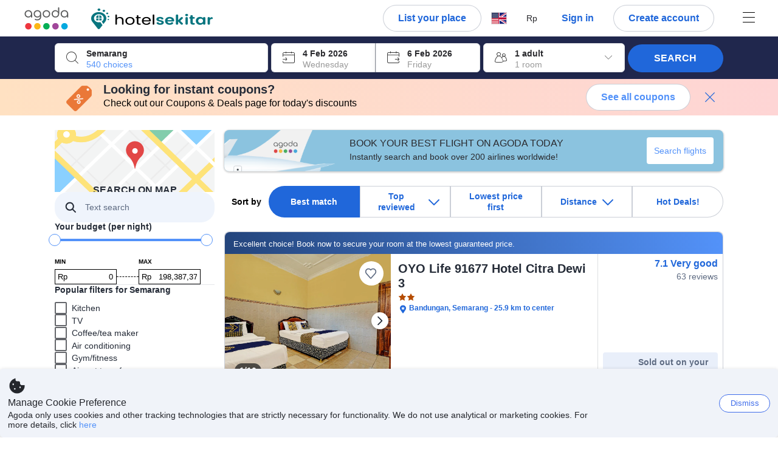

--- FILE ---
content_type: text/css
request_url: https://cdn6.agoda.net/cdn-accom-web/js/assets/browser-bundle/dynamic-search-bundle-coreBundle-4166cc9966b0.css
body_size: 11885
content:
.dark-grey{color:#454545}.grey{color:#5b5b5b}.warm-grey{color:gray}.greyish{color:#a9a9a9}.light-grey{color:#e2e2e2}.cerulean{color:#0283df}.sky-blue{color:#2f9eed}.ocean-blue{color:#005ba0}.baby-blue{color:#b0deff}body:not(.themed) .orange-yellow{color:#f99e00}.red{color:#c50000}.bright-red{color:#ff2608}.jade{color:#1aac5b}.light-yellow{color:#fff4e5}.light-red{color:#fff1f1}.light-green{color:#e9ffe9}.very-light-gray{color:#eee}.very-dark-gray{color:#666}.dark-moderate-blue{color:#3b5998}.black{color:#000}.gray50{color:#7f7f7f}.gray80{color:#ccc}.gray84{color:#d6d6d6}.gray97{color:#f7f7f7}.very-soft-yellow{color:#d9c587}.purple{color:#9436d4}.dark-gray1{color:#646464}.dark-gray2{color:#a0a0a0}.soft-red{color:#e12d2d}.pink{color:#ff63a3}.warm-pink{color:#ff567d}.selectedHotelContainer.selectedHotelDealOfTheDay .ssr-search-result{border:none;border-radius:2px}body:not(.themed) .selectedHotelContainer.selectedHotelDealOfTheDay .ssr-search-result .ssr-search-result-item{border-color:#e44746}.selectedHotelContainer.selectedHotelDealOfTheDay .ssr-search-result .ssr-search-result-item .property-card-content{border:1px solid #e44746;border-top:none}.selectedHotelContainer.selectedHotelDealOfTheDay .ssr-search-result .ssr-search-result-item .property-card-content .hotel-item-box{background:transparent}#oldpopup-popup{border-radius:9px}#oldpopup-popup .price-breakdown-container .breakdown-items ol li{margin:9px 0 0}#oldpopup-popup .price-breakdown-container .breakdown-items ol li span{font-size:13px}#oldpopup-popup .price-breakdown-container .breakdown-items ol li span.currency{padding-right:0;text-align:right}#oldpopup-popup .price-breakdown-container .breakdown-items ol li.discount .breakdown-info i.coupon-icon{color:#85c150}#oldpopup-popup .price-breakdown-container .breakdown-items ol li.discount .breakdown-info .coupon-discount-text{width:150px}#oldpopup-popup .price-breakdown-container .breakdown-items ol li.discount .currency,#oldpopup-popup .price-breakdown-container .breakdown-items ol li.discount .price{color:#85c150}#oldpopup-popup .price-breakdown-container .breakdown-items ol li.discount span{padding-top:8px}#oldpopup-popup .price-breakdown-container .breakdown-items ol li.total{font-weight:700}#oldpopup-popup .price-breakdown-container .breakdown-items ol li.total .currency,#oldpopup-popup .price-breakdown-container .breakdown-items ol li.total .price{color:#0283df}#oldpopup-popup .price-breakdown-container .breakdown-items ol li.giftcard,#oldpopup-popup .price-breakdown-container .breakdown-items ol li.giftcard .moneyback-icon{color:#ffa726}#oldpopup-popup .price-breakdown-container .breakdown-items ol li.giftcard .breakdown-info .moneyback-discount-text{display:inline-block;margin-left:5px;width:150px}#oldpopup-popup .price-breakdown-container .breakdown-items ol li.applied-giftcard{color:#f05700}#oldpopup-popup .price-breakdown-container .breakdown-items ol li.applied-giftcard span.price{padding-top:8px}#oldpopup-popup .price-breakdown-container .breakdown-items ol li.final-price{margin-top:0}#oldpopup-popup .price-breakdown-container .breakdown-items ol li.final-price .final-price-content span{font-size:10px}.staticMapPanel{border:none;border-radius:3px;display:block;height:100%;min-height:80px;padding:0;position:relative;width:100%}.staticMapPanel .mapOverlay{height:100%;left:0;position:absolute;top:0;transition:background .3s;width:100%}.staticMapPanel .mapOverlay .mapOverlayText{color:#fff;display:none;margin-top:20%;white-space:normal}.staticMapImage{height:100%;max-height:100px;width:100%}.captionOverImage{bottom:10%;color:#3c3c3c;display:block;font-size:16px;font-weight:700;left:0;position:absolute;right:0;text-align:center;text-transform:uppercase}.staticMapPanel:hover .captionOverImage{color:#0283df}.leaflet-container{font:inherit!important}.staticMapPanel:hover{-webkit-box-shadow:2px 4px 6px 1px rgba(0,0,0,.2);-moz-box-shadow:2px 4px 6px 1px rgba(0,0,0,.2);box-shadow:2px 4px 6px 1px rgba(0,0,0,.2)}.staticMapPanel:hover .staticMapCaption{border-bottom-color:#53b7ff;border-right-color:#53b7ff}.staticMapPanel:hover .mapOverlay{background:rgba(0,0,0,.8)}.staticMapPanel:hover .mapOverlay .mapOverlayText{display:block}.staticMapPanel{-webkit-transition:box-shadow,.2s,ease-in-out;-o-transition:box-shadow,.2s,ease-in-out;transition:box-shadow,.2s,ease-in-out}.ctrl-topDestination{display:block}.ctrl-autocomplete,.ctrl-topDestination{opacity:0;position:absolute;top:77px;z-index:3}.sticky-search-box .ctrl-autocomplete,.sticky-search-box .ctrl-topDestination{top:59px}.ctrl-autocomplete .autosuggest-results,.ctrl-topDestination .recent-searches-top-destinations{border:none;box-shadow:none;overflow:visible;position:static}.autosuggest-results,.recent-searches-top-destinations{border:1px solid #d2d2d2;box-shadow:0 0 1px 0 rgba(0,0,0,.1);margin:0;overflow:hidden;padding:0;position:absolute;top:66px;width:693px;z-index:3}.autosuggest-results li,.recent-searches-top-destinations li{font-size:14px;line-height:24px;list-style:none;overflow:hidden}body:not(.themed) .autosuggest-title,body:not(.themed) .recent-search-title,body:not(.themed) .top-destination-title{background-color:#eaf2f7;color:#333}.autosuggest-title,.recent-search-title,.top-destination-title{box-sizing:border-box;font-weight:700;list-style:none;overflow:hidden;padding:5px 10px;width:100%}.autosuggest-item,.recent-search-item,.top-destination-item{background-color:#fff;border-bottom:none;border-top:none;color:#a9a9a9;list-style:none;padding:10px 12px}.autosuggest-item.selected .ficon,.autosuggest-item.selected .recent-search-country,.autosuggest-item.selected .top-destination-info,.autosuggest-item.selected strong,.autosuggest-item:active .ficon,.autosuggest-item:active .recent-search-country,.autosuggest-item:active .top-destination-info,.autosuggest-item:active strong,.autosuggest-item:hover .ficon,.autosuggest-item:hover .recent-search-country,.autosuggest-item:hover .top-destination-info,.autosuggest-item:hover strong,.recent-search-item.selected .ficon,.recent-search-item.selected .recent-search-country,.recent-search-item.selected .top-destination-info,.recent-search-item.selected strong,.recent-search-item:active .ficon,.recent-search-item:active .recent-search-country,.recent-search-item:active .top-destination-info,.recent-search-item:active strong,.recent-search-item:hover .ficon,.recent-search-item:hover .recent-search-country,.recent-search-item:hover .top-destination-info,.recent-search-item:hover strong,.top-destination-item.selected .ficon,.top-destination-item.selected .recent-search-country,.top-destination-item.selected .top-destination-info,.top-destination-item.selected strong,.top-destination-item:active .ficon,.top-destination-item:active .recent-search-country,.top-destination-item:active .top-destination-info,.top-destination-item:active strong,.top-destination-item:hover .ficon,.top-destination-item:hover .recent-search-country,.top-destination-item:hover .top-destination-info,.top-destination-item:hover strong{color:#fff}.autosuggest-item strong,.recent-search-item strong,.top-destination-item strong{color:#488bf8}.autosuggest-item.selected,.autosuggest-item:active,.autosuggest-item:hover,.recent-search-item.selected,.recent-search-item:active,.recent-search-item:hover,.top-destination-item.selected,.top-destination-item:active,.top-destination-item:hover{background-color:#0283df;color:#fff;cursor:pointer}.autosuggest-item.selected .autosuggest-destination,.autosuggest-item.selected .autosuggest-number-hotels,.autosuggest-item.selected .recent-search-city,.autosuggest-item.selected .top-destination-city,.autosuggest-item.selected .top-destination-number-hotels,.autosuggest-item:active .autosuggest-destination,.autosuggest-item:active .autosuggest-number-hotels,.autosuggest-item:active .recent-search-city,.autosuggest-item:active .top-destination-city,.autosuggest-item:active .top-destination-number-hotels,.autosuggest-item:hover .autosuggest-destination,.autosuggest-item:hover .autosuggest-number-hotels,.autosuggest-item:hover .recent-search-city,.autosuggest-item:hover .top-destination-city,.autosuggest-item:hover .top-destination-number-hotels,.recent-search-item.selected .autosuggest-destination,.recent-search-item.selected .autosuggest-number-hotels,.recent-search-item.selected .recent-search-city,.recent-search-item.selected .top-destination-city,.recent-search-item.selected .top-destination-number-hotels,.recent-search-item:active .autosuggest-destination,.recent-search-item:active .autosuggest-number-hotels,.recent-search-item:active .recent-search-city,.recent-search-item:active .top-destination-city,.recent-search-item:active .top-destination-number-hotels,.recent-search-item:hover .autosuggest-destination,.recent-search-item:hover .autosuggest-number-hotels,.recent-search-item:hover .recent-search-city,.recent-search-item:hover .top-destination-city,.recent-search-item:hover .top-destination-number-hotels,.top-destination-item.selected .autosuggest-destination,.top-destination-item.selected .autosuggest-number-hotels,.top-destination-item.selected .recent-search-city,.top-destination-item.selected .top-destination-city,.top-destination-item.selected .top-destination-number-hotels,.top-destination-item:active .autosuggest-destination,.top-destination-item:active .autosuggest-number-hotels,.top-destination-item:active .recent-search-city,.top-destination-item:active .top-destination-city,.top-destination-item:active .top-destination-number-hotels,.top-destination-item:hover .autosuggest-destination,.top-destination-item:hover .autosuggest-number-hotels,.top-destination-item:hover .recent-search-city,.top-destination-item:hover .top-destination-city,.top-destination-item:hover .top-destination-number-hotels{color:#fff}.autosuggest-item .top-destination-city.display-inline,.recent-search-item .top-destination-city.display-inline,.top-destination-item .top-destination-city.display-inline{display:inline-block}.autosuggest-item.last-item,.recent-search-item.last-item,.top-destination-item.last-item{border-bottom:none}.autosuggest-item-info.selected,.autosuggest-item-info:active,.autosuggest-item-info:hover,.recent-search-item-info.selected,.recent-search-item-info:active,.recent-search-item-info:hover,.top-destination-item-info.selected,.top-destination-item-info:active,.top-destination-item-info:hover{color:#fff}.autosuggest-city,.recent-search-city,.top-destination-city{color:#333}.autosuggest-city:after,.recent-search-city:after,.top-destination-city:after{content:" "}.autosuggest-googlelabel,.recent-search-googlelabel,.top-destination-googlelabel{background-image:url(//cdn6.agoda.net/images/default/poweredbygoogle.png);background-position:100%;background-repeat:no-repeat;height:20px}.autosuggest-icon,.recent-search-icon,.top-destination-icon{color:#333;float:left;margin-right:5px;width:20px}.autosuggest-icon.selected,.autosuggest-icon:active,.autosuggest-icon:hover,.recent-search-icon.selected,.recent-search-icon:active,.recent-search-icon:hover,.top-destination-icon.selected,.top-destination-icon:active,.top-destination-icon:hover{color:#fff}.blt .autosuggest-side-panel-content-container li .autosuggest-side-panel-content-description,.edge .autosuggest-side-panel-content-container li .autosuggest-side-panel-content-description,.firefox .autosuggest-side-panel-content-container li .autosuggest-side-panel-content-description,.ie .autosuggest-side-panel-content-container li .autosuggest-side-panel-content-description,.newpointsmax .autosuggest-side-panel-content-container li .autosuggest-side-panel-content-description,.rtl .autosuggest-side-panel-content-container li .autosuggest-side-panel-content-description,.safari .autosuggest-side-panel-content-container li .autosuggest-side-panel-content-description{word-wrap:normal;display:inline-block;line-height:normal;overflow:hidden;text-overflow:ellipsis;white-space:nowrap;width:100%}.recent-search-destination{float:left;width:265px;width:245px}.recent-search-dates,.recent-search-destination{word-wrap:normal;display:inline-block;overflow:hidden;text-overflow:ellipsis;white-space:nowrap}.recent-search-dates{float:right;max-width:375px}.recent-search-date{display:inline-block;vertical-align:top}.recent-search-occupancy{display:inline;vertical-align:top}.recent-search-seperator{background-color:#eaf3f9;display:inline-block;height:19px;margin:2px 8px;vertical-align:top;width:2px}.autosuggest-info,.top-destination-info{float:right}.autosuggest-number-hotels,.top-destination-number-hotels{color:#0283df}.autosuggest-item{height:auto}.autosuggest-results{width:670px}.autosuggest-destination,.autosuggest-item,.top-destination-item{color:#333}.recent-search-last{border-bottom:1px solid #eaf2f7}.ie7 .recent-searches-top-destinations{overflow:hidden}.ie7 .top-destination-item{height:24px}.ie7 .top-destination-info{margin-top:-24px}.ie7 .oneline-searchbox .form-group+.form-group dt{font-size:14px;margin-bottom:2px;margin-top:7px;padding-bottom:3px;padding-top:3px}.ie7 .oneline-searchbox .form-group+.form-group+.form-group dt{font-size:14px;margin-bottom:2px;margin-top:7px;padding-bottom:3px;padding-top:3px}.ie7 .oneline-searchbox .form-group+.form-group+.form-group+.form-group dt{font-size:14px;margin-bottom:2px;margin-top:7px;padding-bottom:3px;padding-top:3px}.ie7 .oneline-searchbox .form-actions dt{font-size:14px;margin-bottom:2px!important;margin-top:7px!important;padding:3px 0}.autosuggest-item:not(:last-child){border-bottom:1px solid #e9ebee}.autosuggest-item:hover .autosuggest-categoryname{color:#fff}html[dir=rtl] .autosuggest-item .recent-search-dates{float:left}html[dir=rtl] .recent-search-dates{float:left}html[dir=rtl] .top-destination-info,html[dir=rtl] .ui-menu-info{float:left}html[dir=rtl] .autosuggest-text{float:right}html[dir=rtl] .autosuggest-info{float:left}html[dir=rtl] .autosuggest-results li,html[dir=rtl] .recent-searches-top-destinations li{height:35px}html[dir=rtl] .autosuggest-results li .recent-search-destination,html[dir=rtl] .recent-searches-top-destinations li .recent-search-destination{float:right}html[dir=rtl] .autosuggest-results li .recent-search-dates,html[dir=rtl] .recent-searches-top-destinations li .recent-search-dates{float:left}html[dir=rtl] .autosuggest-icon,html[dir=rtl] .recent-search-icon,html[dir=rtl] .top-destination-icon{float:right;margin-left:5px}html[dir=rtl] .autosuggest-wrapper{display:table;width:100%}html[dir=rtl] .autosuggest-wrapper>span{display:table-cell;float:none;vertical-align:middle}html[dir=rtl] .autosuggest-wrapper .autosuggest-icon,html[dir=rtl] .autosuggest-wrapper .recent-search-icon,html[dir=rtl] .autosuggest-wrapper .top-destination-icon{float:none;padding-left:5px;width:20px}html[dir=rtl] .autosuggest-wrapper .autosuggest-info,html[dir=rtl] .autosuggest-wrapper .recent-search-info,html[dir=rtl] .autosuggest-wrapper .top-destination-info{float:left;max-width:120px;text-align:right;white-space:nowrap}.autosuggest-result:after,.autosuggest-result:before{clear:both;content:" ";display:table}.autosuggest-wrapper{display:table;width:100%}.autosuggest-wrapper-categoryname-container li{line-height:18px}.autosuggest-wrapper-categoryname-container .autosuggest-accomodation{font-size:12px}.autosuggest-wrapper-categoryname-container .autosuggest-geohierarchyname{font-size:12px;padding-left:25px}.autosuggest-wrapper-categoryname-container .autosuggest-text{display:inline-block}.autosuggest-wrapper-categoryname-container .autosuggest-text.autosuggest-text-address{white-space:normal}.autosuggest-wrapper-categoryname-container .autosuggest-text{font-weight:800;overflow:hidden;text-overflow:ellipsis;white-space:nowrap}@media(min-width:500px){.autosuggest-wrapper-categoryname-container .autosuggest-text{max-width:400px}}@media(min-width:1100px){.autosuggest-wrapper-categoryname-container .autosuggest-text{max-width:430px}}@media(min-width:1500px){.autosuggest-wrapper-categoryname-container .autosuggest-text{max-width:460px}}.autosuggest-wrapper-categoryname-container .autosuggest-categoryname{color:#0283df;font-size:14px;font-weight:800}html[dir=ltr] .autosuggest-wrapper-categoryname-container .autosuggest-categoryname{float:right}html[dir=rtl] .autosuggest-wrapper-categoryname-container .autosuggest-categoryname{float:left}html[dir=ltr] .autosuggest-wrapper-categoryname-container .autosuggest-info{float:right}html[dir=rtl] .autosuggest-wrapper-categoryname-container .autosuggest-info{float:left}.autosuggest-wrapper>span{display:table-cell;float:none}.autosuggest-wrapper .autosuggest-icon,.autosuggest-wrapper .recent-search-icon,.autosuggest-wrapper .top-destination-icon{float:none;padding-right:5px;width:20px}.autosuggest-wrapper .autosuggest-info,.autosuggest-wrapper .recent-search-info,.autosuggest-wrapper .top-destination-info{float:none;max-width:120px;text-align:right;white-space:nowrap}.autosuggest-wrapper .autosuggest-icon{float:left}.ui-datepicker table.ui-datepicker-calendar td.ui-datepicker-today a,.ui-datepicker table.ui-datepicker-calendar td.ui-datepicker-today a:hover{color:#000;font-weight:700}.filter-item-info{cursor:pointer;line-height:1.8;position:relative}html[dir=ltr] .filter-item-info{padding-left:26px}html[dir=rtl] .filter-item-info{padding-left:0;padding-right:26px}.filter-item-info input{display:none}.filter-item-info .filter-icon{font-size:16px;font-weight:700}html[dir=ltr] .filter-item-info .filter-icon{padding-right:4px}html[dir=rtl] .filter-item-info .filter-icon{padding-left:4px}body:not(.themed) .filter-item-info .checkbox-icon{border:1px solid #e8e8e8}.filter-item-info .checkbox-icon{background:#fff;border-radius:2px;height:16px;line-height:1;position:absolute;text-align:center;top:3px;width:16px}html[dir=ltr] .filter-item-info .checkbox-icon{left:0}html[dir=rtl] .filter-item-info .checkbox-icon{right:0}.filter-item-info .filteritem-checkmark.ficon-minus-thin{font-size:10px;font-weight:700;padding-top:1px}.filter-count-box{color:#999;line-height:1.5;margin-left:5px;margin-right:5px}html[dir=ltr] .filter-count-box{float:right}html[dir=rtl] .filter-count-box{float:left}.property-name{padding-top:13px}.property-name input{display:inline;width:100%}html[dir=ltr] .property-name .property-name-btn-box{float:right}html[dir=rtl] .property-name .property-name-btn-box{float:left}.property-name .property-name-input-box{overflow:hidden}html[dir=ltr] .property-name .property-name-input-box{padding-right:5px}html[dir=rtl] .property-name .property-name-input-box{padding-left:5px}.property-name .property-name-btn{background:#f3f3f3;background-image:-moz-linear-gradient(top,#fff 0,#d9d9d9 100%);background-image:-webkit-gradient(linear,left top,left bottom,color-stop(0,#fff),color-stop(100%,#d9d9d9));background-image:-webkit-linear-gradient(top,#fff,#d9d9d9);background-image:-o-linear-gradient(top,#fff 0,#d9d9d9 100%);background-image:-ms-linear-gradient(top,#fff 0,#d9d9d9 100%);background-image:linear-gradient(180deg,#fff 0,#d9d9d9)}.property-name .property-name-btn:active,.property-name .property-name-btn:focus{background:#e6e6e6}.property-name .property-name-btn{border:1px solid;border-color:#ccc #ccc #a2a2a2;border-radius:4px;box-shadow:0 1px 1px rgba(0,0,0,.1),inset 0 1px 0 hsla(0,0%,100%,.2);height:34px;padding:8px;text-shadow:0 1px 0 #fff;width:100%}.property-name .property-name-btn:hover{background:#d9d9d9}.zero-page{border-bottom:1px solid;border-top:1px solid;font-size:14px;font-size:1.4rem;padding:16px 0}body:not(.themed) .zero-page{border-bottom-color:#d6d6d6;border-top-color:#d6d6d6;color:#666}.zero-page h4{font-size:18px;font-size:1.8rem}body:not(.themed) .zero-page h4{color:#000}.zero-page li{margin-bottom:4px}.zero-page p{margin:24px 0}.zero-page a{cursor:pointer;text-decoration:underline}body:not(.themed) .zero-page a{color:#0283df}.zero-page a:hover{text-decoration:none}body:not(.themed) .zero-page a:hover{color:#23527c}.star-stack-container{margin:5px 0 0}.star-stack{overflow:hidden}html[dir=ltr] .star-stack{margin-left:0}html[dir=rtl] .star-stack{margin-right:0}.star-stack .star-container{zoom:1;cursor:pointer;display:inline-block}html[dir=ltr] .star-stack .star-container{float:left}html[dir=rtl] .star-stack .star-container{float:right}.star-stack .star-container .star-filter-active,.star-stack .star-container .star-filter-active~i,.star-stack .star-container i.star-filter-highlighted{color:orange}.star-stack .star-container .ficon-star-1{font-size:18px;font-size:1.8rem}.star-stack .ficon-star-1{color:#eaeaea;display:block;font-size:22px;margin:0}html[dir=ltr] .star-stack .ficon-star-1{float:right;padding-right:6px}html[dir=rtl] .star-stack .ficon-star-1{float:left;padding-left:6px}.star-filter-andup{cursor:default;font-size:12px;font-size:1.2rem;line-height:1.9;position:relative;top:-3px}html[dir=ltr] .star-filter-andup{margin-left:6px}html[dir=rtl] .star-filter-andup{margin-left:6px}.clear-star{line-height:inherit}html[dir=ltr] .clear-star{float:right}html[dir=rtl] .clear-star{float:left}.filter-box{clear:both}.filter-box.disabled .filter-menu>span,.filter-box.disabled .price-slider-text-container>span{color:#ccc}.filter-box.disabled .ui-slider{border-color:#ccc}.filter-box.disabled .ui-slider-range{background-color:#ccc}.filter-box.disabled .ui-slider-handle{border-color:#ccc}.filter-box .price-slider-bar{border-radius:5px;margin-bottom:8px;margin-top:20px}html[dir=ltr] .filter-box .price-slider-bar{margin-left:12px;margin-right:15px}html[dir=rtl] .filter-box .price-slider-bar{margin-left:15px;margin-right:12px}.filter-box .price-slider-bar .ui-slider-handle{border-radius:50%;cursor:pointer;margin-top:-10px;outline:none;top:50%}.boxshadow .filter-box .price-slider-bar .ui-slider-handle{border:none}.filter-box .price-slider-text-container{font-size:15px;margin-bottom:0;margin-top:20px}html[dir=ltr] .filter-box .price-slider-text-container{padding-left:4px;padding-right:8px}html[dir=rtl] .filter-box .price-slider-text-container{padding-left:8px;padding-right:4px}.filter-box .price-slider-text-container span{color:#5a5b5b;font-size:12px;font-size:1.2rem}html[dir=ltr] .filter-options a{float:right}html[dir=rtl] .filter-options a{float:left}#property-name-input{border:1px solid #ddd;height:40px}#property-name-input:focus{border-color:#66afe9}.filter-items{overflow:hidden;padding-bottom:20px;position:relative}.filter-menu{cursor:text;font-size:14px;font-weight:700}.info-icon{cursor:pointer}.hotel-item-box{display:block;height:100%;min-height:200px;padding:0 210px;position:relative;width:100%}.hotel-item-box .hotel-price-promo-container{background:#f8f8f9;height:100%;min-height:200px;padding:10px;position:absolute;right:0;width:200px}.hotel-item-box>.media-box{left:0;position:absolute}.hotel-item-box>.media-box .ssr-media{overflow:hidden;position:relative}.hotel-info{width:100%}.hotel-info-container{min-height:160px}.hotel-info-container li{display:block}.header-second-line span{font-size:13px;font-size:1.3rem}.header-second-line>i{margin:0 0 3px}.header-second-line .review-separator{padding:0 5px}.header-second-line .review-text{color:#0283df;font-weight:700}.header-second-line .number-of-reviews{color:#666}.room-rate{padding:5px}html[dir=ltr] .room-rate{text-align:right}html[dir=rtl] .room-rate{text-align:left}.room-rate .rate-per-night{background:none;border:none;color:#666;display:block;font-size:12px;font-size:1.2rem;padding:0;position:static;top:0}html[dir=ltr] .room-rate .rate-per-night{right:0;text-align:right}html[dir=rtl] .room-rate .rate-per-night{left:0;text-align:left}.room-rate .cor-container{color:red;font-size:14px;font-size:1.4rem;font-weight:400}.room-rate .cor-container .currency,.room-rate .cor-container .price{color:red;font-size:14px;font-size:1.4rem;font-weight:700}.room-rate .price-container{zoom:1;display:inline-block}html[dir=ltr] .room-rate .price-container{padding-left:5px}html[dir=rtl] .room-rate .price-container{padding-right:5px}.room-rate .price-container .currency{font-size:12px;font-size:1.2rem;font-weight:700}.room-rate .price-container .price{color:#9436d4;font-size:16px;font-size:1.6rem;font-weight:700}.hotel-price-promo-box{height:100%;position:relative}.nha-property-tag-icon{margin-left:0}.hotel-cta-container{bottom:0;left:0;width:100%}ul.hotel-CTA-list>li{zoom:1;display:inline-block}ul.hotel-CTA-list>li .cta{line-height:1.4;margin-bottom:3px;margin-top:3px;padding-bottom:4px;padding-top:4px}.hotel-price-container,.hotel-promo-container{width:100%}.hotel-promo-container{bottom:0;position:absolute;right:10px;text-align:right;width:180px}.hotel-price-container{top:0}.promotion-table{display:table-cell;vertical-align:bottom}.promotion-cell-container{border-top:1px solid #ddd;padding:5px}.ssr-search-result-item{display:block;min-height:220px;padding:10px 5px 0;position:relative}body:not(.themed) .ssr-search-result-item{color:#000}.ssr-search-result-item:focus,.ssr-search-result-item:hover{outline:0;text-decoration:none}body:not(.themed) .ssr-search-result-item:focus,body:not(.themed) .ssr-search-result-item:hover{color:#75a8f9}.ssr-search-result-item.border-blue-highlighted{padding:10px}.ssr-search-result-item p{line-height:1.8;margin:0}.ssr-search-result-item .ficon-hotel-star-rating{font-size:14px}body:not(.themed) .ssr-search-result-item .ficon-hotel-star-rating{color:orange}.ssr-search-result-item>.col-xs-8{padding:0}.ssr-search-result-item .hotel-box{padding:5px 0}.ssr-search-result-item .hotel-property-list{display:inline;list-style-type:none;margin:0;padding:0}.ssr-search-result-item .hotel-property-list .tooltip-inner{max-width:200px}.ssr-search-result-item .ssr-media-box{left:0;position:absolute;top:0}.ssr-search-result-item .ssr-media-box .tooltips-text{font-size:13px;font-size:1.3rem;min-width:250px;text-align:left}.ssr-search-result-item .hotel-info{line-height:1.8;min-height:118px}.ssr-search-result-item .hotel-info .info-firstline{display:inline;padding-right:30px;position:relative}.ssr-search-result-item .hotel-info .icon-details{zoom:1;background-position:-176px -120px;display:inline-block;height:16px;width:16px}.ssr-search-result-item .review-info{float:right;text-align:right}.ssr-search-result-item .review-info h3{display:block;margin:0 0 2px}.ssr-search-result-item .review-info span{color:#000;display:block}.ssr-search-result-item .review-info .base-on{text-decoration:underline}.ssr-search-result-item .review-info .base-on:hover{text-decoration:none}.ssr-search-result-item .review-info .base-on-language{color:#666;font-size:70%;text-decoration:none}.ssr-search-result-item .promotion-description{display:block;font-size:11px;font-size:1.1rem;font-weight:300;font-weight:700;margin:0;overflow:hidden;padding:0}.ssr-search-result-item .promotion-description.red{font-weight:700}.ssr-search-result-item .promotion-list-with-price{margin:0;padding:0}.ssr-search-result-item .promotion-list-with-price .remaining-red{color:#e80e0e}.ssr-search-result-item .separator{margin-left:-3px}.ssr-search-result-item .purple{color:#9436d4}.ssr-search-result-item .green{color:#0a9c4b}.ssr-search-result-item .center{text-align:center}.ssr-search-result-item .soldout-text{color:#ff274f;text-align:center}.ssr-search-result-item .insider-deal-wrapper{background-color:#333;color:#fbd243;font-weight:700}.ssr-search-result-item .earned-point{margin-bottom:3px;margin-top:3px}.ssr-search-result-item .earned-point span.points-smax{font-size:13px;font-size:1.3rem}.ssr-search-result-item .deal-wrapper{zoom:1;-webkit-border-radius:5;-moz-border-radius:5;border-radius:5;cursor:pointer;display:inline-block;line-height:1.4;margin-bottom:3px;margin-right:6px;margin-top:3px;padding:4px 5px}.ssr-search-result-item .more-detail-btn{font-size:16px;font-size:1.6rem;margin-bottom:20px;margin-top:10px;padding:4px 5px}.ssr-search-result-item .btn{background:#1a88da;background-image:-moz-linear-gradient(top,#77c5fd 0,#016ec0 100%);background-image:-webkit-gradient(linear,left top,left bottom,color-stop(0,#77c5fd),color-stop(100%,#016ec0));background-image:-webkit-linear-gradient(top,#77c5fd,#016ec0);background-image:-o-linear-gradient(top,#77c5fd 0,#016ec0 100%);background-image:-ms-linear-gradient(top,#77c5fd 0,#016ec0 100%);background-image:linear-gradient(180deg,#77c5fd 0,#016ec0)}.ssr-search-result-item .btn:active,.ssr-search-result-item .btn:focus{background:#077cd4}.ssr-search-result-item .btn{border:2px solid #109fff;border-radius:6px;box-shadow:0 2px 1px -1px rgba(0,0,0,.2),inset 0 1px 0 hsla(0,0%,100%,.1);color:#fff;font-weight:700;outline:none;text-shadow:0 -1px 0 rgba(0,0,0,.3)}.ssr-search-result-item .btn:hover{border-color:#1971ef}.ssr-search-result-item .promotion-ribbon{background-image:none;background-position:0 0;background-repeat:no-repeat;color:#fff;font-size:14px;left:-5px;position:absolute;top:10px;z-index:1}.ssr-search-result-item .promotion-ribbon span{background-color:#f79d11;display:block;line-height:1.2;margin-right:10px;margin-top:8px;padding:6px 10px}.ssr-search-result-item .pop-hover{display:inline;padding-right:20px;position:relative}.ssr-search-result-item .pop-hover i{position:absolute;right:0;top:0}.ssr-search-result-item .hotel-item-content{clear:both;min-height:200px;padding-left:210px;position:relative}.ssr-media{height:200px;overflow:hidden;width:200px}.ssr-media img{background-color:#d6d6d6;background-image:url(//cdn5.agoda.net/images/mvc/default/bg-picture.png);background-position:50%;background-repeat:no-repeat;margin-left:-33px}.ssr-media.agoda-secret-deal{background-color:#fff;border:1px solid #d6d6d6}.ssr-media.agoda-secret-deal img{background-color:transparent;margin-left:25px;margin-top:42px}.ssr-media.agoda-secret-deal h3{color:#000;display:block;font-size:13px;font-weight:700;margin:10px 0 0;text-align:center}.unavailableHotelContainer{border:1px solid #d6d6d6;border-radius:5px;padding:9px 9px 9px 5px}.unavailableHotelContainer .ssr-search-result-item{background-color:#f4f4f4}.unavailable-header{border-bottom:1px dotted #d6d6d6;border-top:1px dotted #d6d6d6;font-size:18px;font-size:1.8rem;margin:14px 0;padding:10px 0}.unavailable-header strong{font-size:130%}.popover .popover-title{font-weight:700}.popover .popover-content,.popover .popover-title{font-size:13px;font-size:1.3rem}.area-city-asd{color:#999;display:block}.free-wifi-asd{font-weight:700}.urgencygraytext{color:#666}.hotel-property-list .urgencygraytext{display:inline}.property-info-container{min-height:70px}.property-info-container .hotel-name{zoom:1;display:inline-block;display:inline;font-size:16px;font-size:1.6rem;margin:0;padding:0}body:not(.themed) .property-info-container .hotel-name{color:#3c3c3c}.property-info-container .hotel-name{word-wrap:break-word;text-decoration:none}.property-info-container .green-thumb{margin-left:3px;vertical-align:0}.property-info-container .ficon-hotel-star-rating{font-size:12px;font-size:1.2rem}body:not(.themed) .property-info-container .ficon-hotel-star-rating{color:#f99e00}.property-info-container .ficon-hotel-star-rating{margin:0 5px 2px 0}.property-info-container .accomtype-label{font-size:12px;font-weight:700;padding-left:0;padding-right:3px}.property-info-container .star-rating{margin-right:3px}.freebies-tooltip .freebies-item .freebies-txt-icon,.freebies-wrapper .freebies-item .freebies-txt-icon{font-size:12px;font-size:1.2rem}.freebies-tooltip .tooltip,.freebies-wrapper .tooltip{left:13px!important}.freebies-tooltip .tooltip,.freebies-tooltip.rc-tooltip,.freebies-wrapper .tooltip,.freebies-wrapper.rc-tooltip{max-width:20%}.freebies-tooltip .tooltip .rc-tooltip-inner,.freebies-tooltip .tooltip .tooltip-inner,.freebies-tooltip.rc-tooltip .rc-tooltip-inner,.freebies-tooltip.rc-tooltip .tooltip-inner,.freebies-wrapper .tooltip .rc-tooltip-inner,.freebies-wrapper .tooltip .tooltip-inner,.freebies-wrapper.rc-tooltip .rc-tooltip-inner,.freebies-wrapper.rc-tooltip .tooltip-inner{max-width:none;min-width:280px;padding:10px}.freebies-tooltip .tooltip .rc-tooltip-inner h6,.freebies-tooltip .tooltip .tooltip-inner h6,.freebies-tooltip.rc-tooltip .rc-tooltip-inner h6,.freebies-tooltip.rc-tooltip .tooltip-inner h6,.freebies-wrapper .tooltip .rc-tooltip-inner h6,.freebies-wrapper .tooltip .tooltip-inner h6,.freebies-wrapper.rc-tooltip .rc-tooltip-inner h6,.freebies-wrapper.rc-tooltip .tooltip-inner h6{font-weight:700}.freebies-tooltip .tooltip .rc-tooltip-arrow,.freebies-tooltip .tooltip .tooltip-arrow,.freebies-tooltip.rc-tooltip .rc-tooltip-arrow,.freebies-tooltip.rc-tooltip .tooltip-arrow,.freebies-wrapper .tooltip .rc-tooltip-arrow,.freebies-wrapper .tooltip .tooltip-arrow,.freebies-wrapper.rc-tooltip .rc-tooltip-arrow,.freebies-wrapper.rc-tooltip .tooltip-arrow{left:5%!important}.freebies-tooltip .freebies-tooltip-header,.freebies-wrapper .freebies-tooltip-header{margin:0 0 10px;text-align:left}.freebies-tooltip .freebies-tooltip-container,.freebies-wrapper .freebies-tooltip-container{color:#63c355;list-style-type:none;overflow:hidden}.freebies-tooltip .freebies-tooltip-container.promotions-pill,.freebies-wrapper .freebies-tooltip-container.promotions-pill{color:#f57c00}.freebies-tooltip .freebies-tooltip-container .freebies-tooltip-item,.freebies-wrapper .freebies-tooltip-container .freebies-tooltip-item{float:left;margin:0 0 3px;text-align:left;width:48%}.freebies-tooltip .freebies-tooltip-container .freebies-tooltip-text,.freebies-wrapper .freebies-tooltip-container .freebies-tooltip-text{zoom:1;color:#fff;display:inline-block;padding-left:20px}.freebies-tooltip .freebies-tooltip-container .freebies-icon,.freebies-wrapper .freebies-tooltip-container .freebies-icon{font-size:16px;font-size:1.6rem;position:absolute}.freebies-tooltip .freebies-benefit-container,.freebies-wrapper .freebies-benefit-container{padding:0 5px;width:100%}.promotion-ribbon{background-image:none;font-size:12px;font-size:1.2rem;left:-5px;margin-top:0}.promotion-ribbon,.promotion-ribbon span{-webkit-border-radius:2px;-moz-border-radius:2px;border-radius:2px}.promotion-ribbon.bg-green span{background-color:#5fc54e;font-size:12px;font-size:1.2rem;font-weight:600}.promotion-ribbon.bg-orange span{background-color:#f57c00;font-size:12px;font-size:1.2rem;font-weight:600}.promotion-badge-container{margin-bottom:6px;min-height:26px}.promotion-badge-container .badge{margin:0 3px 3px 0}.promotion-badge-container .badge-pointmax{white-space:normal}.promotion-badge-container .ficon-c-coupon,.promotion-badge-container .ficon-g-giftcard{border-bottom-left-radius:4px;border-top-left-radius:4px}.payment-container{margin-bottom:8px}.payment-container ul{padding:0}.payment-container ul:first-child{padding-right:10px}.payment-container ul:first-child+ul{border-left:1px solid #dcdcdc;padding-left:10px}.payment-container .payment-item{color:#5e82c9;font-size:11px;font-size:1.1rem}.distance-from-poi{color:#0283df;font-size:12px;font-size:1.2rem;font-weight:400}.distance-tooltip .rc-tooltip-arrow{border-bottom-color:rgba(0,0,0,.2);border-width:0 9px 9px;left:7%;top:1px}.distance-tooltip .rc-tooltip-arrow:after{border-color:transparent transparent #f7f7f7;border-style:solid;border-width:0 8px 8px;content:"";display:block;margin-left:-8px;position:absolute;top:1px}.distance-tooltip .rc-tooltip-inner{background-color:#fff;color:#333;max-width:276px;padding:0;text-align:left}.distance-tooltip .distance-tooltip-title{background-color:#f7f7f7;border:1px solid rgba(0,0,0,.2);border-bottom-color:#ebebeb;border-radius:5px 5px 0 0;font-size:13px;font-size:1.3rem;font-weight:700;margin:0;padding:8px 14px}.distance-tooltip .distance-tooltip-content{border:1px solid rgba(0,0,0,.2);border-radius:0 0 5px 5px;border-top:none;font-size:13px;font-size:1.3rem;padding:9px 14px}html[dir=rtl] .distance-tooltip .rc-tooltip-inner{text-align:right}html[dir=rtl] .distance-tooltip .rc-tooltip-arrow:after{margin-left:0;margin-right:-8px}.hotel-review-container{top:0}.hotel-review-container .property-review-container{padding-right:1px;text-align:right}body:not(.themed) .hotel-review-container .property-review-container{color:#0283df}.hotel-review-container .review-score-container{font-size:16px;font-size:1.6rem;font-weight:700}.hotel-review-container .review-count-container{font-size:12px;font-size:1.2rem}.hotel-review-container .review-count-container span{padding-right:3px}.hotel-review-container .review-item{padding:0 2px}.hotel-review-container .review-count,.hotel-review-container .review-score{font-weight:300}body:not(.themed) .hotel-review-container .review-count,body:not(.themed) .hotel-review-container .review-score{color:#333}.hotel-review-container .review-count{font-size:20px;font-size:2rem}.hotel-review-container .review-score-label{padding-right:3px}.hotel-review-container .review-count-label,.hotel-review-container .review-score-label{word-wrap:break-word;font-size:12px;font-size:1.2rem;line-height:.8}body:not(.themed) .hotel-review-container .review-count-label,body:not(.themed) .hotel-review-container .review-score-label{color:#7f7f7f}.hotel-review-container .review-count,.hotel-review-container .review-count-label,.hotel-review-container .review-score,.hotel-review-container .review-score-label{display:inline;font-size:inherit;font-weight:inherit;left:auto;position:static;text-align:initial;top:auto;width:auto}body:not(.themed) .hotel-review-container .review-count,body:not(.themed) .hotel-review-container .review-count-label,body:not(.themed) .hotel-review-container .review-score,body:not(.themed) .hotel-review-container .review-score-label{color:inherit}.hotel-review-container .review-score{font-size:25px;font-size:2.5rem}html[dir=rtl] .hotel-review-container .property-review-container{padding-left:1px;text-align:left}html[dir=rtl] .hotel-review-container .review-score-label{padding-left:3px}.discount-ribbon{-webkit-border-radius:2px;-moz-border-radius:2px;border-radius:2px;color:#fff;float:right;font-size:13px;font-weight:700;line-height:1;margin:0;padding:5px 10px;position:relative;right:-2px;text-align:center;white-space:nowrap}.discount-ribbon .price-text{color:#fff;display:inline;font-size:13px;font-size:1.3rem}.discount-ribbon .off-text{color:#fff;display:inline}.discount-ribbon .discount-txt{color:#fff;display:block;font-size:10px;font-size:1rem}.discount-ribbon-large{font-size:15px}.bg-red{background-color:#e12d2d}html[dir=rtl] .discount-ribbon{float:left;left:-12px;right:auto}.alternative-hotel-container .alternative-hotel-price,.alternative-hotel-container .hotel-price-container,.hotel-price-promo-container .alternative-hotel-price,.hotel-price-promo-container .hotel-price-container{bottom:0;padding-bottom:8px;position:absolute;top:auto}html[dir=ltr] .alternative-hotel-container .alternative-hotel-price,html[dir=ltr] .alternative-hotel-container .hotel-price-container,html[dir=ltr] .hotel-price-promo-container .alternative-hotel-price,html[dir=ltr] .hotel-price-promo-container .hotel-price-container{right:-4px;text-align:right}html[dir=rtl] .alternative-hotel-container .alternative-hotel-price,html[dir=rtl] .alternative-hotel-container .hotel-price-container,html[dir=rtl] .hotel-price-promo-container .alternative-hotel-price,html[dir=rtl] .hotel-price-promo-container .hotel-price-container{left:-4px;text-align:left}.alternative-hotel-container .alternative-hotel-price .currency,.alternative-hotel-container .alternative-hotel-price .price,.alternative-hotel-container .hotel-price-container .currency,.alternative-hotel-container .hotel-price-container .price,.hotel-price-promo-container .alternative-hotel-price .currency,.hotel-price-promo-container .alternative-hotel-price .price,.hotel-price-promo-container .hotel-price-container .currency,.hotel-price-promo-container .hotel-price-container .price{font-size:22px;font-size:2.2rem;line-height:22px}.alternative-hotel-container .alternative-hotel-price .currency,.alternative-hotel-container .hotel-price-container .currency,.hotel-price-promo-container .alternative-hotel-price .currency,.hotel-price-promo-container .hotel-price-container .currency{font-weight:300}.alternative-hotel-container .alternative-hotel-price .currency.currency-enhanced,.alternative-hotel-container .hotel-price-container .currency.currency-enhanced,.hotel-price-promo-container .alternative-hotel-price .currency.currency-enhanced,.hotel-price-promo-container .hotel-price-container .currency.currency-enhanced{font-size:20px;line-height:24px}.alternative-hotel-container .alternative-hotel-price .price.dark-gray1,.alternative-hotel-container .hotel-price-container .price.dark-gray1,.hotel-price-promo-container .alternative-hotel-price .price.dark-gray1,.hotel-price-promo-container .hotel-price-container .price.dark-gray1{color:#646464}.alternative-hotel-container .alternative-hotel-price .dark-gray2,.alternative-hotel-container .hotel-price-container .dark-gray2,.hotel-price-promo-container .alternative-hotel-price .dark-gray2,.hotel-price-promo-container .hotel-price-container .dark-gray2{color:#a0a0a0}.alternative-hotel-container .alternative-hotel-price .soft-red,.alternative-hotel-container .hotel-price-container .soft-red,.hotel-price-promo-container .alternative-hotel-price .soft-red,.hotel-price-promo-container .hotel-price-container .soft-red{color:#e12d2d}.alternative-hotel-container .alternative-hotel-price .see-offers-button,.alternative-hotel-container .hotel-price-container .see-offers-button,.hotel-price-promo-container .alternative-hotel-price .see-offers-button,.hotel-price-promo-container .hotel-price-container .see-offers-button{background-color:#23527c;border:none;border-radius:3px;padding:10px 0;white-space:normal}html[dir=ltr] .alternative-hotel-container .alternative-hotel-price .see-offers-button i,html[dir=ltr] .alternative-hotel-container .hotel-price-container .see-offers-button i,html[dir=ltr] .hotel-price-promo-container .alternative-hotel-price .see-offers-button i,html[dir=ltr] .hotel-price-promo-container .hotel-price-container .see-offers-button i{margin-right:5px}html[dir=rtl] .alternative-hotel-container .alternative-hotel-price .see-offers-button i,html[dir=rtl] .alternative-hotel-container .hotel-price-container .see-offers-button i,html[dir=rtl] .hotel-price-promo-container .alternative-hotel-price .see-offers-button i,html[dir=rtl] .hotel-price-promo-container .hotel-price-container .see-offers-button i{margin-left:5px}.alternative-hotel-container .alternative-hotel-price .see-offers-button strong,.alternative-hotel-container .hotel-price-container .see-offers-button strong,.hotel-price-promo-container .alternative-hotel-price .see-offers-button strong,.hotel-price-promo-container .hotel-price-container .see-offers-button strong{font-size:14px;font-size:1.4rem}.alternative-hotel-container .alternative-hotel-price-withBdwf,.alternative-hotel-container .hotel-price-container-withBdwf,.hotel-price-promo-container .alternative-hotel-price-withBdwf,.hotel-price-promo-container .hotel-price-container-withBdwf{bottom:30px}.alternative-hotel-container .alternative-hotel-price .price.price-enhanced,.alternative-hotel-container .hotel-price-container .price.price-enhanced,.hotel-price-promo-container .alternative-hotel-price .price.price-enhanced,.hotel-price-promo-container .hotel-price-container .price.price-enhanced{font-size:24px;line-height:24px}.hotel-price-promo-container .room-rate{clear:both;padding:4px 13px 0 4px}html[dir=ltr] .hotel-price-promo-container .room-rate{padding-left:5px;padding-right:13px}html[dir=rtl] .hotel-price-promo-container .room-rate{padding-left:13px;padding-right:5px}.hotel-price-promo-container .rpn-container{display:block}.hotel-price-promo-container .cor-container{display:block;padding-top:4px}.hotel-price-promo-container .price-container{display:block;padding-top:2px}.hotel-price-promo-container .price-view-text,.hotel-price-promo-container .rpn-container i,.hotel-price-promo-container .rpn-container span{display:inline}.hotel-price-promo-container .per-night-begins-with,.hotel-price-promo-container .price-view-text,.hotel-price-promo-container .supplier-price-from{color:#a0a0a0;font-size:10px;font-size:1rem;line-height:10px}.hotel-price-promo-container .cor-container{color:#646464}.hotel-price-promo-container.coupon-cor-container .hotel-price-container .cor-container .price{font-size:2rem;line-height:2rem}.hotel-price-promo-container.coupon-cor-container .hotel-price-container .cor-container .price.coupon-price-crossed-out{font-size:1.8rem;font-weight:400}.hotel-price-promo-container.coupon-cor-container .hotel-price-container .cor-container .price.price-small{font-size:16px;line-height:16px}.hotel-price-promo-container.coupon-cor-container .hotel-price-container .price-container .currency,.hotel-price-promo-container.coupon-cor-container .hotel-price-container .price-container .price{font-size:2rem;line-height:2rem}.hotel-price-promo-container.coupon-cor-container .hotel-price-container .price-container .price.price-enhanced{font-size:24px;line-height:24px}.hotel-price-promo-container.coupon-cor-container .hotel-price-container .price-container .currency.currency-enhanced{font-size:20px;line-height:24px}.PriceAndReview .price-view-text{font-size:10px;font-size:1rem;line-height:10px}body:not(.themed) .PriceAndReview .price-view-text{color:#a0a0a0}i.loading-spinner{background-image:url(https://cdn6.agoda.net/cdn-accom-web/js/assets/browser-bundle/b8b7cc206eb909db.gif);display:block;height:40px;margin:0 auto 20px;width:40px}.demographics-review-container{min-width:300px;position:relative}body:not(.themed) .demographics-review-container{background-color:#fff;box-shadow:0 3px 8px 0 rgba(0,0,0,.12)}.demographics-review-container .demographics-review-list{overflow:hidden;padding:10px 0}html[dir=ltr] .demographics-review-container .demographics-review-list{padding-left:10px;padding-right:0}html[dir=rtl] .demographics-review-container .demographics-review-list{padding-left:0;padding-right:10px}.demographics-unavailable-description{margin:0;padding:63px 25px}body:not(.themed) .demographics-loading-description,body:not(.themed) .demographics-unavailable-description{color:#ccc}@keyframes loader{0%{width:0}99%{width:100%}}@-webkit-keyframes loader{0%{width:0}99%{width:100%}}.demographics-loading-bar{height:5px;line-height:0;text-align:left}body:not(.themed) .demographics-loading-bar{background-color:#ccc}.demographics-loading-bar .demographics-loading-progress{zoom:1;-webkit-animation:loader 5s;animation:loader 5s;display:inline-block;height:100%;-webkit-transition-timing-function:ease-out;transition-timing-function:ease-out;width:100%}body:not(.themed) .demographics-loading-bar .demographics-loading-progress{background-color:#488bf8}html[dir=rtl] .pill-tooltip.rc-tooltip.pill-green .rc-tooltip-content{left:-50%;position:relative}html[dir=rtl] .pill-tooltip.rc-tooltip.pill-green .rc-tooltip-content .rc-tooltip-arrow{bottom:-5px;right:15%}.sd-callout{bottom:9px;display:table;font-size:12px;position:absolute;right:8px;width:166px}.sd-callout:hover{cursor:pointer}.sd-callout-head{background-color:#ffa726;border:1px solid #ffa726;display:table-cell;text-align:center;vertical-align:middle;width:40px}.sd-callout-head .ficon.ficon-search-calendar{color:#fff}.sd-callout-body{background-color:#fff;border-bottom:1px solid #ddd;border-right:1px solid #ddd;border-top:1px solid #ddd;color:#777;display:table-cell;line-height:1.25;padding:9px}.sd-filter-callout{color:#555;cursor:pointer;left:-30px;position:absolute;text-align:center;top:36px}.sd-filter-callout .call-out-head{display:none}.sd-filter-callout .call-out{background:none;border:1px solid #ddd}.sd-filter-callout .call-out:before{border-bottom:9px solid #ddd}.sd-filter-callout-action{color:#3973f6}.sorting-item.has-child>div.sd-filter-callout{position:absolute}.sortby-price.disabled{z-index:1}.sorting-item.active .sd-filter-callout,.sorting-item:hover .sd-filter-callout{color:#555}#PriceFilterRange .sd-filter-callout{left:75px;top:87px;z-index:3}.no-credit-card-booking{color:#0283df;display:block}.no-credit-card-booking b{font-weight:700}.hotel-list-container .ssr-search-result-item .hotel-item-box .hotel-info .payment-promotion-container{position:relative}.hotel-list-container .ssr-search-result-item .hotel-item-box .hotel-info .payment-promotion-container .promotion-badge-container{font-size:0;margin:6px 0;min-height:0}.hotel-list-container .ssr-search-result-item .hotel-item-box .hotel-info .payment-promotion-container .promotion-badge-container .pricing-badges-icon{zoom:1;display:inline-block;font-weight:600;vertical-align:middle}.hotel-list-container .ssr-search-result-item .hotel-item-box .hotel-info .payment-promotion-container .promotion-badge-container .pricing-badges-circle-border{-webkit-border-radius:100px;-moz-border-radius:100px;border-radius:100px;border-style:solid;border-width:1px;padding:3px}.hotel-list-container .ssr-search-result-item .hotel-item-box .hotel-info .payment-promotion-container .promotion-badge-container .price-tag{margin-left:3px}.hotel-list-container .ssr-search-result-item .hotel-item-box .hotel-info .payment-promotion-container .promotion-badge-container .pricing-badges-text{display:inline;font-size:11px;font-weight:300;overflow-wrap:break-word;vertical-align:middle}.hotel-list-container .ssr-search-result-item .hotel-item-box .hotel-info .payment-promotion-container .promotion-badge-container .pricing-badges{zoom:1;display:inline-block;margin-right:5px}.hotel-list-container .ssr-search-result-item .hotel-item-box .hotel-info .payment-promotion-container .promotion-badge-container .giftcard-badge{border:1px solid;vertical-align:bottom}body:not(.themed) .hotel-list-container .ssr-search-result-item .hotel-item-box .hotel-info .payment-promotion-container .promotion-badge-container .giftcard-badge{border-color:#704dff;color:#704dff}.hotel-list-container .ssr-search-result-item .hotel-item-box .hotel-info .payment-promotion-container .promotion-badge-container .giftcard-badge{border-radius:3px;line-height:18px;margin-bottom:4px;padding:0 8px}.hotel-list-container .ssr-search-result-item .hotel-item-box .hotel-info .payment-promotion-container .promotion-badge-container .giftcard-badge .pricing-badges-icon.ficon.ficon-agoda-cash{font-size:14px;font-weight:400;margin-bottom:2px}.hotel-list-container .ssr-search-result-item .hotel-item-box .hotel-info .payment-promotion-container .promotion-badge-container .giftcard-badge .pricing-badges-icon{vertical-align:bottom}.hotel-list-container .ssr-search-result-item .hotel-item-box .hotel-info .payment-promotion-container .promotion-badge-container .giftcard-badge--with-multiplier{display:inline-flex;max-width:100%}html[dir=ltr] .hotel-list-container .ssr-search-result-item .hotel-item-box .hotel-info .payment-promotion-container .promotion-badge-container .giftcard-badge--with-multiplier{padding-left:0}html[dir=rtl] .hotel-list-container .ssr-search-result-item .hotel-item-box .hotel-info .payment-promotion-container .promotion-badge-container .giftcard-badge--with-multiplier{padding-right:0}body:not(.themed) .hotel-list-container .ssr-search-result-item .hotel-item-box .hotel-info .payment-promotion-container .promotion-badge-container .pointsmax-badge{color:#6a4ba7}body:not(.themed) .hotel-list-container .ssr-search-result-item .hotel-item-box .hotel-info .payment-promotion-container .promotion-badge-container .insider-deal-badge{color:#333}.hotel-list-container .ssr-search-result-item .hotel-item-box .hotel-info .payment-promotion-container .promotion-badge-container .insider-deal-badge.insiderdeal-vip{border:1px solid #1d2129;border-radius:3px;display:inline-block;font-size:13px;line-height:18px;margin-bottom:4px}.hotel-list-container .ssr-search-result-item .hotel-item-box .hotel-info .payment-promotion-container .promotion-badge-container .insider-deal-badge.insiderdeal-vip .AgodaVIPBadge{background-color:#1d2129;display:inline-block;line-height:18px;text-align:center;vertical-align:bottom;width:81px}.hotel-list-container .ssr-search-result-item .hotel-item-box .hotel-info .payment-promotion-container .promotion-badge-container .insider-deal-badge.insiderdeal-vip .AgodaVIPBadge__Icon{margin-right:0}.hotel-list-container .ssr-search-result-item .hotel-item-box .hotel-info .payment-promotion-container .promotion-badge-container .insider-deal-badge.insiderdeal-vip .AgodaVIPBadge .pricing-badges-text{color:#2a2a2e;font-weight:700;margin:-2px 0 0}.hotel-list-container .ssr-search-result-item .hotel-item-box .hotel-info .payment-promotion-container .promotion-badge-container .insider-deal-badge.insiderdeal-vip .pricing-badges-text{display:inline-block;font-size:12px;font-weight:500;margin:-3px 0 0;padding:0 8px}body:not(.themed) .hotel-list-container .ssr-search-result-item .hotel-item-box .hotel-info .payment-promotion-container .promotion-badge-container .insider-deal-badge.InfoBoxBadge{color:#fff}.hotel-list-container .ssr-search-result-item .hotel-item-box .hotel-info .payment-promotion-container .promotion-badge-container .insider-deal-badge.InfoBoxBadge{line-height:1;margin-bottom:4px;padding:4px 8px}.hotel-list-container .ssr-search-result-item .hotel-item-box .hotel-info .payment-promotion-container .promotion-badge-container .insider-deal-badge.InfoBoxBadge i{margin-bottom:0}html[dir=ltr] .hotel-list-container .ssr-search-result-item .hotel-item-box .hotel-info .payment-promotion-container .promotion-badge-container .insider-deal-badge.InfoBoxBadge i{margin-right:4px}html[dir=rtl] .hotel-list-container .ssr-search-result-item .hotel-item-box .hotel-info .payment-promotion-container .promotion-badge-container .insider-deal-badge.InfoBoxBadge i{margin-left:4px}.hotel-list-container .ssr-search-result-item .hotel-item-box .hotel-info .payment-promotion-container .promotion-badge-container .insider-deal-badge.InfoBoxBadge .pricing-badges-text{font-size:12px;font-weight:700}body:not(.themed) .hotel-list-container .ssr-search-result-item .hotel-item-box .hotel-info .payment-promotion-container .promotion-badge-container .promotion-badge{background-color:#fbd243;color:#666}.hotel-list-container .ssr-search-result-item .hotel-item-box .hotel-info .payment-promotion-container .promotion-badge-container .promotion-badge{padding:5px 8px;width:auto}.hotel-list-container .ssr-search-result-item .hotel-item-box .hotel-info .payment-promotion-container .promotion-badge-container .promotion-badge.promotion-badge-aff-2222{background-color:transparent;border:1px solid}body:not(.themed) .hotel-list-container .ssr-search-result-item .hotel-item-box .hotel-info .payment-promotion-container .promotion-badge-container .promotion-badge.promotion-badge-aff-2222{border-color:#cf2625;color:#cf2625}.hotel-list-container .ssr-search-result-item .hotel-item-box .hotel-info .payment-promotion-container .promotion-badge-container .promotion-badge.promotion-badge-aff-2222{border-radius:2px;line-height:1;padding:3px 7px}.hotel-list-container .ssr-search-result-item .hotel-item-box .hotel-info .payment-promotion-container .promotion-badge-container .promotion-badge.promotion-badge-aff-2222 .rounded-badge-text{font-size:12px;font-weight:700;line-height:12px}body:not(.themed) .hotel-list-container .ssr-search-result-item .hotel-item-box .hotel-info .payment-promotion-container .promotion-badge-container .coupon-badge{color:#32a923}html[dir=rtl] .hotel-list-container .ssr-search-result-item .hotel-item-box .hotel-info .promotion-badge-container .price-tag{zoom:1;display:inline-block;margin-left:0;margin-right:3px}html[dir=rtl] .hotel-list-container .ssr-search-result-item .hotel-item-box .hotel-info .promotion-badge-container .pricing-badges{margin-left:5px;margin-right:0}html[dir=rtl] .hotel-list-container .ssr-search-result-item .hotel-item-box .hotel-info .promotion-badge-container .pricing-badges-text{zoom:1;display:inline-block}.ssr-media:not(.agoda-secret-deal) img{height:100%;left:0;min-width:225px;position:absolute;top:0;width:auto}.ssr-search-result:hover .price-container .price{text-decoration:underline}.selectedHotelContainer:hover .hotel-item-box{-webkit-box-shadow:none;-moz-box-shadow:none;box-shadow:none;min-height:241px}.selectedHotelContainer:hover .ssr-search-result-item.border-blue-highlighted{-webkit-box-shadow:none;-moz-box-shadow:none;box-shadow:none}.selectedHotelContainer:hover .ssr-search-result{box-shadow:none}.selectedHotelContainer:hover.RecommendedPropertyCard .ssr-search-result,.selectedHotelContainer:hover.VIPFullDealPropertyCard .ssr-search-result{box-shadow:none}.selectedHotelContainer:hover.RecommendedPropertyCard .ssr-search-result .ssr-search-result-item,.selectedHotelContainer:hover.VIPFullDealPropertyCard .ssr-search-result .ssr-search-result-item{box-shadow:none}.unavailableHotelContainer:hover{-webkit-box-shadow:2px 4px 6px 1px rgba(0,0,0,.2);-moz-box-shadow:2px 4px 6px 1px rgba(0,0,0,.2);box-shadow:2px 4px 6px 1px rgba(0,0,0,.2)}.unavailableHotelContainer:hover .hotel-item-box{background-color:#fff;-webkit-box-shadow:none;-moz-box-shadow:none;box-shadow:none;min-height:241px}.ssr-media .hotel-img{transition:all .4s ease-in-out}.hotel-item-box:hover .ssr-media:not(.agoda-secret-deal) .hotel-img{transform:scale(1.05)}.hotel-list-container .ficon{margin-right:3px}.hotel-list-container .ficon-gca-wreath-left{margin-right:0}.hotel-list-container .ficon-gca-wreath-right{margin-left:0}ol>li{border-bottom:none}.ssr-search-result .hotel-item-box{padding:0 180px 0 246px}.ssr-media{height:225px;width:225px}.ssr-media .hotel-img{margin-left:0}.ssr-search-result-item .hotel-item-box{min-height:264px;-moz-transition:box-shadow .2s ease-in-out;-o-transition:box-shadow .2s ease-in-out;-webkit-transition:box-shadow .2s ease-in-out;transition:box-shadow .2s ease-in-out}.ssr-search-result-item .hotel-item-box .hotel-info{min-height:264px;padding:7px 15px;position:relative}@media screen and (max-width:1100px){.ssr-search-result-item .hotel-item-box .hotel-info.InfoBox--small-padding{padding:7px 12px}}.tablet .ssr-search-result-item .hotel-item-box .hotel-info.InfoBox--small-padding{padding:7px 12px}.ssr-search-result-item .hotel-item-box .hotel-info .payment-promotion-container{bottom:0;position:absolute;width:96%}@media screen and (max-width:1100px){.ssr-search-result-item .hotel-item-box .hotel-info .payment-promotion-container{position:relative}}.hotel-list-container .hotel-item-box .hotel-price-promo-container{padding:8px;width:180px}body:not(.themed) .hotel-list-container .hotel-item-box .hotel-price-promo-container{background-color:#fff}html[dir=rtl] .hotel-list-container .ficon{margin-left:3px;margin-right:0}html[dir=rtl] .hotel-list-container .ficon-gca-wreath-left,html[dir=rtl] .hotel-list-container .ficon-gca-wreath-right{filter:fliph();-ms-filter:"FlipH";-moz-transform:scaleX(-1);-o-transform:scaleX(-1);-webkit-transform:scaleX(-1);transform:scaleX(-1)}html[dir=rtl] .hotel-list-container .star-rating .ficon{-webkit-transform:scaleX(-1);transform:scaleX(-1)}html[dir=rtl] .ssr-search-result .hotel-item-box{padding-left:180px;padding-right:243px;text-align:right}.ssr-search-result-item.border-blue-highlighted{padding:7px 10px;-webkit-transition:box-shadow,.2s,ease-in-out;-o-transition:box-shadow,.2s,ease-in-out;transition:box-shadow,.2s,ease-in-out}.ssr-search-result-item.border-blue-highlighted .hotel-item-box{-webkit-transition:none;-o-transition:none;transition:none}.selectedHotelContainer{padding-bottom:10px}.selectedHotelContainer .ssr-search-result{-webkit-transition:box-shadow,.2s,ease-in-out;-o-transition:box-shadow,.2s,ease-in-out;transition:box-shadow,.2s,ease-in-out}.selectedHotelContainer .ssr-search-result-item.border-blue-highlighted{-moz-transition:none;-o-transition:none;-webkit-transition:none;transition:none}.selectedHotelContainer .alternative-hotel-container{padding-left:8px}.change-date{font-weight:700;margin:0 4px}.unavailable-bar{height:48px}.soldout-text-bar{background-color:#5b5b5b;bottom:0;color:#fff;display:table;font-size:11px;font-size:1.1rem;left:0;padding:5px 10px 5px 16px;position:absolute;width:100%}.soldout-text-bar i{font-size:16px;font-size:1.6rem;padding-right:8px}.soldout-text-bar i,.soldout-text-bar strong{display:table-cell;vertical-align:middle}.changedate-bar{background-color:#0283df;bottom:-10px;color:#fff;position:absolute;right:4px;width:180px}.changedate-bar .change-date{-webkit-appearance:none;background:none;border:none;float:left;font-size:16px;font-size:1.6rem;height:48px;text-decoration:none;width:180px}.mse-alert{margin-top:0}.ssr-media.agoda-secret-deal .hotel-img{display:block;margin-left:auto;margin-right:auto;margin-top:55px}.urgency-messaging-container .asd-saveupto{display:block}body:not(.themed) .urgency-messaging-container .asd-saveupto{color:#e12d2d}body:not(.themed) .urgency-messaging-container .asd-hotelname-revealed{color:#7f7f7f}.alternative-hotel-container .alternative-hotel-list{margin:0 -6px}.alternative-hotel-container .alternative-hotel-list td{background-color:inherit;border:1px solid #0283df;-webkit-transition:box-shadow,.2s,ease-in-out;-o-transition:box-shadow,.2s,ease-in-out;transition:box-shadow,.2s,ease-in-out}.alternative-hotel-container .alternative-hotel-list td.clear-bg{border:inherit}.alternative-hotel-container .alternative-hotel-list td:hover{box-shadow:2px 4px 6px 1px rgba(0,0,0,.2)}.alternative-hotel-container .alternative-hotel-list td:hover .price-value{text-decoration:underline}.alternative-hotel-container .alternative-hotel-list .alternative-hotel-info{min-height:65px;padding-bottom:17px}.alternative-hotel-container .alternative-hotel-list .alternative-hotel-item{padding-left:95px}.alternative-hotel-container .alternative-hotel-list .alternative-hotel-image{top:0}html[dir=ltr] .alternative-hotel-container .alternative-hotel-list .alternative-hotel-image{left:0}html[dir=rtl] .alternative-hotel-container .alternative-hotel-list .alternative-hotel-image{right:0}.alternative-hotel-container .alternative-hotel-list .alternative-hotel-name{color:#3c3c3c;font-size:14px;font-size:1.4rem}.alternative-hotel-container .alternative-hotel-list .alternative-hotel-rating .ficon{font-size:13px;font-size:1.3rem}.alternative-hotel-container .alternative-hotel-list .alternative-hotel-stick-btm{position:absolute;width:100%}html[dir=ltr] .alternative-hotel-container .alternative-hotel-list .alternative-hotel-stick-btm{left:0;padding-left:95px}html[dir=rtl] .alternative-hotel-container .alternative-hotel-list .alternative-hotel-stick-btm{padding-right:95px;right:0}.alternative-hotel-container .alternative-hotel-list .alternative-review-score{bottom:-5px;color:#505050;font-size:12px;font-size:1.2rem;position:absolute}.alternative-hotel-container .alternative-hotel-list .alternative-hotel-price{bottom:-7px}html[dir=ltr] .alternative-hotel-container .alternative-hotel-list .alternative-hotel-price{right:-5px}html[dir=rtl] .alternative-hotel-container .alternative-hotel-list .alternative-hotel-price{left:-5px}.alternative-hotel-container .alternative-hotel-list .alternative-hotel-price .price-from{color:#787878;font-size:11px;font-size:1.1rem;font-weight:700}.alternative-hotel-container .alternative-hotel-list .alternative-hotel-price .price-currency{font-weight:inherit}.alternative-hotel-container .alternative-hotel-list .alternative-hotel-price .price-currency,.alternative-hotel-container .alternative-hotel-list .alternative-hotel-price .price-value{font-size:16px;font-size:1.6rem}.ssr-search-result:hover .price-container .price{text-decoration:none}.ssr-search-result:hover .ssr-search-result-item:hover .price-container .price{text-decoration:underline}html[dir=ltr] .alternative-hotel-container{padding-left:2px}html[dir=rtl] .alternative-hotel-container{padding-right:2px}.alternative-hotel-container .alternative-hotel-header h4{margin-top:7px}html[dir=ltr] html[dir=rtl] .alternative-hotel-container .alternative-hotel-list .alternative-hotel-item{margin-left:10px;margin-right:0;padding-left:0;padding-right:95px}html[dir=rtl] html[dir=rtl] .alternative-hotel-container .alternative-hotel-list .alternative-hotel-item{margin-left:0;margin-right:10px;padding-left:95px;padding-right:0}html[dir=ltr] html[dir=rtl] .alternative-hotel-container .alternative-hotel-list .alternative-hotel-image{left:auto;right:0}html[dir=rtl] html[dir=rtl] .alternative-hotel-container .alternative-hotel-list .alternative-hotel-image{left:0;right:auto}html[dir=ltr] html[dir=rtl] .alternative-hotel-container .alternative-hotel-list .alternative-hotel-stick-btm{left:auto;padding-left:0;padding-right:95px;right:0}html[dir=rtl] html[dir=rtl] .alternative-hotel-container .alternative-hotel-list .alternative-hotel-stick-btm{left:0;padding-left:95px;padding-right:0;right:auto}html[dir=ltr] html[dir=rtl] .alternative-hotel-container .alternative-hotel-list .alternative-hotel-price{left:-5px;right:auto}html[dir=rtl] html[dir=rtl] .alternative-hotel-container .alternative-hotel-list .alternative-hotel-price{left:auto;right:-5px}.selectedHotelContainer .ssr-search-result{border:none;border-radius:2px}.selectedHotelContainer .ssr-search-result-item.border-blue-highlighted{padding:0 3px}.selectedHotelContainer .ssr-search-result-item.border-blue-highlighted .hotel-item-box{border:none;z-index:0}.selectedHotelContainer .ssr-search-result-item.border-blue-highlighted .property-card-content{border:2px solid;border-radius:0 0 6px 6px;border-top:none;padding:0 0 2px}.selectedHotelContainer .alternative-hotel-container{padding-right:8px}.selectedHotelContainer .usp-border-highlighted{border:none;padding:0 2px}.selectedHotelContainer .usp-border-highlighted .ssr-search-result-item{border:3px solid;padding:0}body:not(.themed) .selectedHotelContainer .usp-border-highlighted .ssr-search-result-item{border-color:#8c69ca}.selectedHotelContainer .usp-border-highlighted{border-radius:2px;height:calc(100% - 20px);margin-left:3px;margin-top:8px}.mse-alert{border:2px solid;border-bottom:none;border-top-left-radius:6px;border-top-right-radius:6px;box-shadow:none;margin:0}.dym-box,.dym-label{color:#333;font-size:14px;margin-top:10px}.dym-label{display:inline-block}.dymsug{color:#0283df;font-size:14px;font-weight:700}.searchresult-headercontainer{margin-bottom:10px}.searchresult-headercontainer .searchlist-header{margin-bottom:0}.modal-open .modal{overflow-x:hidden;overflow-y:auto;position:fixed}.modal{-webkit-overflow-scrolling:touch;bottom:0;display:none;margin-left:-440px;outline:0;position:fixed;top:0;width:880px;z-index:1500}html[dir=ltr] .modal{left:50%}html[dir=rtl] .modal{right:50%}.modal.fade .modal-dialog{transform:translateY(-25%);transition:transform .3s ease-out}.modal.in .modal-dialog{transform:translate(0)}.modal-dialog{margin:10px;position:relative;width:auto}.modal-title{line-height:1.42857;margin:0}.modal-header{min-height:16.43px}.modal-content{background-clip:padding-box;background-color:#fff;border:1px solid rgba(0,0,0,.2);border-radius:6px;box-shadow:0 3px 9px rgba(0,0,0,.5);outline:0;padding:8px 16px;position:relative}.modal-backdrop{background-color:#000;bottom:0;left:0;position:fixed;right:0;top:0;z-index:1062}.modal-backdrop.fade{opacity:0}.modal-backdrop.in{opacity:.5}.modal-header{border-bottom:1px solid #e5e5e5;min-height:16.42857px;padding:15px}.close{cursor:pointer}html[dir=ltr] .close{float:right}html[dir=rtl] .close{float:left}html[dir=ltr] .modal-pointsmax{margin-left:-50%}html[dir=rtl] .modal-pointsmax{margin-right:-50%}.modal-pointsmax,.pointsmax-popup-container{pointer-events:none;width:100%;z-index:1500}html[dir=ltr] .modal-pointsmax,html[dir=ltr] .pointsmax-popup-container{left:50%}html[dir=rtl] .modal-pointsmax,html[dir=rtl] .pointsmax-popup-container{right:50%}.modal-pointsmax .modal-content,.pointsmax-popup-container .modal-content{height:inherit;margin:0 auto;max-width:905px;pointer-events:all;width:905px;z-index:1500}.modal-pointsmax .pointsmax-menu .close,.pointsmax-popup-container .pointsmax-menu .close{color:#fff;margin-top:-40.5px;opacity:inherit}html[dir=ltr] .modal-pointsmax .pointsmax-menu .close,html[dir=ltr] .pointsmax-popup-container .pointsmax-menu .close{margin-right:-16.5px}html[dir=rtl] .modal-pointsmax .pointsmax-menu .close,html[dir=rtl] .pointsmax-popup-container .pointsmax-menu .close{margin-left:-16.5px}.modal-pointsmax .pointsmax-menu h6,.pointsmax-popup-container .pointsmax-menu h6{background:#f4f4f4;color:#333;display:block;font-size:12px;margin-top:10px;padding:10px 14px}.modal-pointsmax .pointsmax-menu h6 .pointsmax-off,.pointsmax-popup-container .pointsmax-menu h6 .pointsmax-off{color:#0283df;cursor:pointer;font-weight:400;text-decoration:none}html[dir=ltr] .modal-pointsmax .pointsmax-menu h6 .pointsmax-off,html[dir=ltr] .pointsmax-popup-container .pointsmax-menu h6 .pointsmax-off{float:right}html[dir=rtl] .modal-pointsmax .pointsmax-menu h6 .pointsmax-off,html[dir=rtl] .pointsmax-popup-container .pointsmax-menu h6 .pointsmax-off{float:left}.pointsmax-introducing{color:#333;padding-top:5px}html[dir=ltr] .pointsmax-introducing{padding-left:10px}html[dir=rtl] .pointsmax-introducing{padding-right:10px}.pointsmax-introducing .ficon-dot-seperater{color:red;vertical-align:middle}html[dir=ltr] .pointsmax-introducing .ficon-dot-seperater{margin-right:10px}html[dir=rtl] .pointsmax-introducing .ficon-dot-seperater{margin-left:10px}.Introduce-pointsmax{font-size:1.5rem}.Introduce-pointsmax2{font-size:1.4rem}html[dir=ltr] .Introduce-pointsmax2{margin-left:5px}html[dir=rtl] .Introduce-pointsmax2{margin-right:5px}.pointsmax-partner-list{overflow:hidden;padding-left:0}.pointsmax-partner-list li{font-size:90%;line-height:1.9rem;list-style:none;position:relative;width:280px}html[dir=ltr] .pointsmax-partner-list li{float:left}html[dir=rtl] .pointsmax-partner-list li{float:right}.pointsmax-partner-list li:hover{background-color:#f4f4f4}.pointsmax-partner-list li a{color:#666;display:inline-block;font-size:12px;font-weight:400;padding-bottom:8px;padding-top:8px;position:relative;width:100%}html[dir=ltr] .pointsmax-partner-list li a{padding-left:38px}html[dir=rtl] .pointsmax-partner-list li a{padding-right:38px}.pointsmax-partner-list li img{max-height:25px;max-width:25px;position:absolute;top:5px}html[dir=ltr] .pointsmax-partner-list li img{left:5px}html[dir=rtl] .pointsmax-partner-list li img{right:5px}.pointsmax-panel-swiper-container{display:inline-block;height:100%;margin-bottom:40px;min-height:100px;padding:0;text-align:center}html[dir=ltr] .pointsmax-panel-swiper-container{text-align:left}html[dir=rtl] .pointsmax-panel-swiper-container{text-align:right}.swiper-wrapper{display:flex;margin-bottom:15px}.item-gap{border-bottom:1px solid #dedede}html[dir=ltr] .item-gap{margin-right:10px}html[dir=rtl] .item-gap{margin-left:10px}.pointsmax-suggested{border-bottom:0}.vertical-alignment-helper{display:table;height:100%;pointer-events:none;width:100%}.vertical-alignment-helper .vertical-alignment-center{border-radius:0;display:table-cell;pointer-events:none;vertical-align:middle}.swiper-container-horizontal .pointsmax-panel-swiper-pagination{left:50%;margin-top:8px;position:absolute;text-align:center;transform:translateZ(0);transform:translateX(-50%);transition:.3s;z-index:10}.swiper-container-horizontal .swiper-pagination-bullet{background-color:#999;border-radius:100%;cursor:pointer;display:inline-block;height:6px;margin:0 12px;width:6px}.swiper-container-horizontal .swiper-pagination-bullet-active{background:#488bf8}.pointsmax-panel-swiper-button-next,.pointsmax-panel-swiper-button-prev{cursor:pointer;height:36px;position:absolute;text-decoration:none;width:36px;z-index:10}.pointsmax-panel-swiper-button-next .ficon,.pointsmax-panel-swiper-button-prev .ficon{color:#999;padding-bottom:0;padding-top:10px}.pointsmax-panel-swiper-button-prev{left:50%;margin-left:-64px}.pointsmax-panel-swiper-button-next{margin-right:-64px;right:50%;text-align:right}.blue{color:#0283df}.switcher-tab{display:inline-block;width:50%}html[dir=rtl] .hotel-item-box>.media-box{left:auto;right:0}html[dir=rtl] .ssr-search-result-item .hotel-name .ficon-thumb-up-line{left:auto;right:3px}.pointsmax-menu h6{margin-bottom:9px}.hidden,.hide{display:none!important;visibility:hidden}.SignInPanel .btn,.signup-button-block .btn{font-size:16px;width:100%}.filter-btn{border-top:none;color:#0283df;cursor:pointer;font-size:12px;margin-top:0;padding:0 14px}html[dir=ltr] .filter-options,html[dir=ltr] .filter-options a{float:right}html[dir=rtl] .filter-options,html[dir=rtl] .filter-options a{float:left}html[dir=ltr] .filter-options .second-btn{border-right:1px solid #333}html[dir=rtl] .filter-options .second-btn{border-left:1px solid #333}.radius-update-search-box{background-color:hsla(0,0%,100%,.9);box-shadow:1px 1px 2px #999;cursor:pointer;display:inline-block;max-width:75%;padding:8px 15px}.radius-update-search-box a{color:#0283df;cursor:pointer;display:inline;font-weight:700;text-decoration:none;vertical-align:middle}.SearchOnMapsBtn__icon{color:#fff;font-size:18px}body:not(.themed) .property-info-container .display-inline i{color:#f3964a}html[dir=ltr] .property-info-container .display-inline i.ficon-gca-wreath-left{margin-left:-3px}html[dir=rtl] .property-info-container .display-inline i.ficon-gca-wreath-left{margin-right:-3px}body:not(.themed) .property-info-container .display-inline i.warm-pink{color:#ff567d}body:not(.themed) .property-info-container .display-inline .badge-gca-year{color:#606060}.property-info-container .display-inline .badge-gca-year{font-weight:700}.property-info-container .areacity-name{font-size:12px}body:not(.themed) .property-info-container .areacity-name{color:#0283df}.property-info-container .areacity-name{font-weight:700}.ssr-search-result-item .red{color:red;font-weight:700}.map-legend-position-container .map-legend-position-box{border-radius:4px;display:inline-block;padding:8px 15px}body:not(.themed) .map-legend-position-container .map-legend-position-box{background-color:hsla(0,0%,100%,.9);box-shadow:1px 1px 2px #999}.map-legend-position-container .map-legend-position-box .map-legend-hotel{display:inline-block;white-space:nowrap}html[dir=ltr] .map-legend-position-container .map-legend-position-box .map-legend-hotel{float:left;margin-right:10px}html[dir=rtl] .map-legend-position-container .map-legend-position-box .map-legend-hotel{float:right;margin-left:10px}.map-legend-position-container .map-legend-position-box .map-legend-homes,.map-legend-position-container .map-legend-position-box .map-legend-nha{white-space:nowrap}html[dir=ltr] .map-legend-position-container .map-legend-position-box .map-legend-homes,html[dir=ltr] .map-legend-position-container .map-legend-position-box .map-legend-nha{float:left}html[dir=rtl] .map-legend-position-container .map-legend-position-box .map-legend-homes,html[dir=rtl] .map-legend-position-container .map-legend-position-box .map-legend-nha{float:right}.pagination2{text-align:center}.pagination2__next,.pagination2__prev{background-color:#fff;border:1px solid #488bf8;color:#488bf8;font-size:14px;font-weight:700;text-align:center;width:auto}.pagination2__next:hover,.pagination2__prev:hover{color:#454545}.properties-available{font-size:16px;font-weight:400;line-height:1.5;margin-bottom:4px;margin-top:0}.filters-list{margin-bottom:9px}.filter-item-info .filteritem-checkmark{color:#0283df;margin-bottom:0}.filter-item-info .checkbox-icon,.filter-item-info .radio-icon{align-items:center;display:flex;justify-content:center}.filter-item-info .checkbox-icon .filteritem-checkmark,.filter-item-info .radio-icon .filteritem-checkmark{margin:0}html[dir=ltr] .iconable-textinput{padding-right:36px}html[dir=rtl] .iconable-textinput{padding-left:36px}.mse-alert{padding:8px 14px}.mse-alert p{color:#fff;line-height:1.8;margin-bottom:0}.poi-name-text-editor{padding:6px 30px}#oldpopup-backdrop{background-color:#000;bottom:0;left:0;opacity:.35;position:fixed;right:0;top:0;z-index:1080}#oldpopup-popup{background:#f4f4f4;left:50%;position:fixed;top:50%;z-index:1090}#oldpopup-popup .price-breakdown-container{padding:18px;width:380px}.price-breakdown-container{font-size:13px}.price-breakdown-container li{margin-top:9px;overflow:hidden}.price-breakdown-container hr{border-bottom:1px solid #e2e2e2;border-top:1px solid #e2e2e2;margin:6px 0}html[dir=ltr] .price-breakdown-container .breakdown-info{float:left}html[dir=rtl] .price-breakdown-container .breakdown-info{float:right}html[dir=ltr] .price-breakdown-container .price{float:right}html[dir=rtl] .price-breakdown-container .price{float:left}.header-dropdown__hamburger{font-weight:700;line-height:60px;margin-bottom:0;padding:0 10px}.horizontal-filters-container a:hover{color:#2f9eed;outline:0;text-decoration:underline}.horizontal-filters-container .filters-list .filter-items .cn-clear-filter{font-weight:700}.Searchbox__searchButton{padding:0}.Searchbox__searchButton:focus,.Searchbox__searchButton:hover{color:#fff}.badge{zoom:1;border-radius:4px;display:inline-block;font-size:11px;font-weight:700;padding:6px 8px 5px;text-align:center;vertical-align:baseline;white-space:nowrap}
/*# sourceMappingURL=dynamic-search-bundle-coreBundle-4166cc9966b0.css.map*/

--- FILE ---
content_type: text/css
request_url: https://cdn6.agoda.net/cdn-accom-web/js/assets/browser-bundle/2424-c63b67dde096.css
body_size: 4426
content:
.MultiHotelSnippet__CrossOut{direction:ltr;display:inline-block}.JacketContent{border:1px solid;border-radius:8px;box-shadow:0 2px 2px 0 rgba(0,0,0,.12);min-height:220px;transition:box-shadow .2s ease-in-out}body:not(.themed) .JacketContent{border-color:#dddfe2}.JacketContent:hover:not(.JacketContent--PriceBreakerProperty){box-shadow:0 4px 8px 0 rgba(0,0,0,.3)}.JacketContent--is-seen{box-shadow:none}.JacketContent a:focus,.JacketContent a:hover{outline:0;text-decoration:none}.JacketContent--UnifiedJacket{border:1px solid;border-radius:0 0 8px 8px;border-top:none}body:not(.themed) .JacketContent--UnifiedJacket{border-color:#dddfe2}.JacketContent--FirstProperty{border:4px solid;border-radius:12px;padding-bottom:2px}.JacketContent--LuxuryCollection{border:3px solid hsla(0,0%,46%,.5)}.JacketContent--HotelCollection{border:3px solid rgba(5,109,174,.5)}.FavoriteHeartSliding{cursor:pointer;display:inline-block;height:0;position:absolute;top:12px;width:0}.FavoriteHeartSliding.PropertyCard{z-index:1}html[dir=ltr] .FavoriteHeartSliding.PropertyCard .sliding-fav{animation:sliding-fav 6s}html[dir=ltr] .FavoriteHeartSliding.PropertyCard .FavoriteHeartSliding-icon{margin:0}html[dir=rtl] .FavoriteHeartSliding.PropertyCard .sliding-fav{animation:sliding-fav-rtl 6s}html[dir=rtl] .FavoriteHeartSliding.PropertyCard .FavoriteHeartSliding-icon{margin:0}html[dir=ltr] .FavoriteHeartSliding{right:12px}html[dir=ltr] .FavoriteHeartSliding .sliding-fav{animation:sliding-fav 4s}html[dir=ltr] .FavoriteHeartSliding .sliding-unfav{animation:sliding-unfav 4s}html[dir=ltr] .FavoriteHeartSliding .sliding-error{animation:sliding-unfav 2s}html[dir=rtl] .FavoriteHeartSliding{left:12px}html[dir=rtl] .FavoriteHeartSliding .sliding-fav{animation:sliding-fav-rtl 4s}html[dir=rtl] .FavoriteHeartSliding .sliding-unfav{animation:sliding-unfav-rtl 4s}html[dir=rtl] .FavoriteHeartSliding .sliding-error{animation:sliding-unfav-rtl 2s}.FavoriteHeartSliding .bouncing-fav{animation:bounce-fav .8s}.FavoriteHeartSliding .bouncing-unfav{animation:bounce-unfav .8s}.FavoriteHeartSliding-icon{height:40px;padding:10px 0 0;position:absolute;text-align:center;width:40px}html[dir=ltr] .FavoriteHeartSliding-icon{right:0}html[dir=rtl] .FavoriteHeartSliding-icon{left:0}body:not(.themed) .FavoriteHeartSliding-icon.is-disabled{color:#ccc}body:not(.themed) .FavoriteHeartSliding-icon.is-enabled{color:rgba(239,87,87,.9)}.FavoriteHeartSliding-icon-circleFavoriteBar{height:16px;margin:0;padding:0;position:relative;width:16px}.FavoriteHeartSliding-layout{border-radius:2px;height:40px;position:absolute;width:40px}body:not(.themed) .FavoriteHeartSliding-layout{background-color:#fff}html[dir=ltr] .FavoriteHeartSliding-layout{right:0}html[dir=rtl] .FavoriteHeartSliding-layout{left:0}.FavoriteHeartSliding-layout-circleFavoriteBar{border-radius:50%}.FavoriteHeartSliding-text{height:40px;position:absolute}body:not(.themed) .FavoriteHeartSliding-text{background-color:#fff;color:#636363}.FavoriteHeartSliding-text{border-radius:2px}html[dir=ltr] .FavoriteHeartSliding-text{padding:10px;right:37px}html[dir=rtl] .FavoriteHeartSliding-text{left:37px;padding:10px}.FavoriteHeartSliding-text{display:none;font-size:12px;font-weight:700;opacity:0;overflow:hidden;text-align:center;transform:translateX(0);white-space:nowrap}.FavoriteHeartSliding-text.sliding-error,.FavoriteHeartSliding-text.sliding-fav,.FavoriteHeartSliding-text.sliding-unfav{display:block}.FavoriteHeartSliding-text.autoHeight{height:auto;top:1px;top:2px}@keyframes bounce-fav{0%{transform:scale(1);-ms-transform:scale(1)}25%{transform:scale(1.1);-ms-transform:scale(1.1)}50%{transform:scale(.3);-ms-transform:scale(.3)}75%{transform:scale(1.3);-ms-transform:scale(1.3)}to{transform:scale(1);-ms-transform:scale(1)}}@keyframes bounce-unfav{0%{transform:scale(1);-ms-transform:scale(1)}25%{transform:scale(1.1);-ms-transform:scale(1.1)}50%{transform:scale(.3);-ms-transform:scale(.3)}75%{transform:scale(1.3);-ms-transform:scale(1.3)}to{transform:scale(1);-ms-transform:scale(1)}}@keyframes sliding-fav{0%{opacity:0;transform:translateX(100%)}30%{opacity:0;transform:translateX(100%)}40%{opacity:1;transform:translateX(0)}90%{opacity:1;transform:translateX(0)}to{opacity:0;transform:translateX(100%)}}@keyframes sliding-unfav{0%{opacity:0;transform:translateX(100%)}30%{opacity:0;transform:translateX(100%)}40%{opacity:1;transform:translateX(0)}90%{opacity:1;transform:translateX(0)}to{opacity:0;transform:translateX(100%)}}@keyframes sliding-fav-rtl{0%{opacity:0;transform:translateX(-100%)}30%{opacity:0;transform:translateX(-100%)}40%{opacity:1;transform:translateX(0)}90%{opacity:1;transform:translateX(0)}to{opacity:0;transform:translateX(-100%)}}@keyframes sliding-unfav-rtl{0%{opacity:0;transform:translateX(-100%)}30%{opacity:0;transform:translateX(-100%)}40%{opacity:1;transform:translateX(0)}90%{opacity:1;transform:translateX(0)}to{opacity:0;transform:translateX(-100%)}}.Gallery__Showcase{left:0;position:absolute;top:0}.Gallery__ShowcaseLinkImages{left:0;position:absolute;top:-5px}.Gallery__ShowcaseContainer{position:relative}.Gallery__Thumbnail{display:inline-block;height:40px;margin-right:1px;margin-top:1px;width:calc(20% - 1px)}.Gallery__Thumbnail--last{margin-right:0;width:20%}.Gallery__Thumbnail--4accross{width:calc(25% - 1px)}.Gallery__Thumbnail--4accross-last{margin-right:0;width:25%}.Gallery--Rounded{border-radius:8px 0 0 0;overflow:hidden}.Showcase_Position{position:absolute}.PropertyCard__MosaicContainer{position:relative}.MultipleIconsBadge{border-style:solid;border-width:2px;display:table;padding:2px;position:absolute;transition:none;z-index:auto}html[dir=ltr] .MultipleIconsBadge{border-radius:50px 0 0 50px;right:15px}html[dir=rtl] .MultipleIconsBadge{border-radius:0 50px 50px 0;left:15px}.MultipleIconsBadge svg{zoom:1;display:inline-block;line-height:28px;vertical-align:top}html[dir=ltr] .MultipleIconsBadge svg{margin:8px 4px 8px 8px}html[dir=rtl] .MultipleIconsBadge svg{margin:8px 8px 8px 4px}html[dir=ltr] .MultipleIconsBadge--multipleIcons svg:first-of-type{margin:8px 0 8px 8px}html[dir=rtl] .MultipleIconsBadge--multipleIcons svg:first-of-type{margin:8px 8px 8px 0}.MultipleIconsBadge--multipleIcons svg:not(:first-of-type){width:auto}html[dir=ltr] .MultipleIconsBadge--multipleIcons svg:not(:first-of-type){padding-left:8px}html[dir=rtl] .MultipleIconsBadge--multipleIcons svg:not(:first-of-type){padding-right:8px}html[dir=ltr] .MultipleIconsBadge__Tooltip .rc-tooltip-content .rc-tooltip-arrow{left:8%}html[dir=rtl] .MultipleIconsBadge__Tooltip .rc-tooltip-content .rc-tooltip-arrow{right:8%}.MultipleIconsBadge__Tooltip .rc-tooltip-content .rc-tooltip-inner{max-width:none;padding:10px 28px;text-align:left;white-space:nowrap}.MultipleIconsBadge__Tooltip .rc-tooltip-content .rc-tooltip-inner div div h6{font-weight:700;margin:0 0 8px}.MultipleIconsBadge__Tooltip .rc-tooltip-content .rc-tooltip-inner div div ul{list-style-position:outside;list-style-type:disc}html[dir=rtl] .MultipleIconsBadge--transportation{left:0}html[dir=ltr] .MultipleIconsBadge--transportation{right:0}.ReviewSnippet__personal{display:inline-block;font-size:12px;max-width:82%;overflow:hidden;text-align:right;text-overflow:ellipsis;vertical-align:middle;white-space:nowrap}.ReviewSnippet__flag{display:inline-block;text-align:left}.ReviewSnippet__name{text-transform:none}.ReviewSnippet__location{color:#777;display:block}html[dir=ltr] .ReviewSnippet__reviewer{margin-left:-4%}html[dir=rtl] .ReviewSnippet__reviewer{margin-right:-4%}.ReviewSnippet__traveller{display:inline-block}.ReviewSnippet__dash,.ReviewSnippet__score{display:inline;padding:0}.ReviewSnippet__score{white-space:nowrap}.ReviewSnippet__dash{margin:0 5px}.ReviewSnippet__category{overflow:hidden;text-overflow:ellipsis;white-space:nowrap}.ReviewSnippet__icon{border-radius:50%;border-style:solid;border-width:1px;font-size:x-large;height:40px;line-height:38px;text-align:center;width:40px}html[dir=ltr] .ReviewSnippet__icon{margin-left:5px}html[dir=rtl] .ReviewSnippet__icon{margin-right:5px}.ReviewSnippet__snippet{display:inline;line-height:14px;max-height:42px;overflow:hidden;position:relative}@supports(-webkit-line-clamp:3){.ReviewSnippet__snippet{-webkit-line-clamp:3;-webkit-box-orient:vertical;display:-webkit-box}}@supports not (-webkit-line-clamp:3){html[dir=ltr] .ReviewSnippet__snippet{margin-right:1em;padding-right:1em}html[dir=rtl] .ReviewSnippet__snippet{margin-left:1em;padding-left:1em}.ReviewSnippet__snippet:before{content:"";position:absolute}html[dir=ltr] .ReviewSnippet__snippet:before{right:0}html[dir=rtl] .ReviewSnippet__snippet:before{left:0}.ReviewSnippet__snippet:before{bottom:0}.ReviewSnippet__snippet:after{content:"";position:absolute}html[dir=ltr] .ReviewSnippet__snippet:after{right:0}html[dir=rtl] .ReviewSnippet__snippet:after{left:0}.ReviewSnippet__snippet:after{height:1em;margin-top:.2em;width:1em}body:not(.themed) .ReviewSnippet__snippet:after{background:#fff}}.List{color:#fff}.List__Title{display:block;font-size:16px;margin-bottom:8px}html[dir=ltr] .List__List--Horizontal li{float:left;margin-right:8px}html[dir=rtl] .List__List--Horizontal li{float:right;margin-left:8px}.List__List--Vertical li{margin-bottom:8px}html[dir=ltr] .List__ListDivider{border-left-style:solid;border-left-width:1px}html[dir=rtl] .List__ListDivider{border-right-style:solid;border-right-width:1px}body:not(.themed) .List__ListDivider{border-left-color:#dddfe2;border-right-color:#dddfe2}.List__ListDivider--Horizontal{height:100%}.price-box{bottom:0;margin-bottom:5px;position:absolute;width:164px}.price-box__badges{border-radius:2px;position:relative;width:calc(100% + 24px)}html[dir=ltr] .price-box__badges{right:11px;text-align:right}html[dir=rtl] .price-box__badges{left:11px;text-align:left}.price-box__badges__ribbon{border-radius:2px;color:#fff;display:inline-block;font-size:13px;font-weight:700;line-height:13px;margin-top:4px;overflow:hidden;text-align:center}.price-box__badges__ribbon>div:last-child{padding:4px 6px}.price-box__room-benefit{font-size:11px;font-weight:700;line-height:11px;overflow:hidden;text-overflow:ellipsis;white-space:nowrap}html[dir=rtl] .price-box__room-benefit{text-align:left}html[dir=ltr] .price-box__room-benefit{text-align:right}.price-box__breakdown{line-height:12px}.price-box__price{margin-top:4px}.price-box__price span+span{margin-left:2px}.price-box__price__desc{font-size:11px;line-height:11px;margin:4px 0}.price-box__price__amount,.price-box__price__currency{font-size:22px;line-height:22px}.price-box__price__currency--enhanced{font-size:20px;line-height:24px}.price-box__price__amount{font-weight:700}.price-box__price__amount--enhanced{font-size:24px;line-height:24px}.price-box__price--giftcard .price-box__price__amount,.price-box__price--giftcard .price-box__price__currency{font-size:20px;line-height:20px}.price-box .room-rate{padding:0}html[dir=rtl] .price-box .room-rate{text-align:left}html[dir=ltr] .price-box .PriceContainer__bottom-container{padding-left:5px;padding-right:0;text-align:right}html[dir=rtl] .price-box .PriceContainer__bottom-container{padding-left:0;padding-right:5px;text-align:left}.price-box__price--sold-out,.price-box__price__amount{transition:color .5s;transition-delay:.4s}.ie9 .price-box__price--sold-out,.ie9 .price-box__price__amount{transition:none}.price-box__price--sold-out,.price-box__price__currency{transition:color .5s;transition-delay:.4s}.ie9 .price-box__price--sold-out,.ie9 .price-box__price__currency{transition:none}.CrossoutPrice{position:relative}.CrossoutPrice:before{border-top:2px solid;content:"";position:absolute;right:0;top:50%;width:100%}html[dir=ltr] .CrossoutPrice:before{-webkit-transform:rotate(-10deg);transform:rotate(-10deg)}html[dir=rtl] .CrossoutPrice:before{-webkit-transform:rotate(-350deg);transform:rotate(-350deg)}body:not(.themed) .CrossoutPrice:before{border-top-color:#e86161}html[dir=rtl] .PackagePriceBreakdownItem__TripTypeIcon{-webkit-transform:rotate(180deg);transform:rotate(180deg)}.PackagingInfo__Container{line-height:1.3;position:relative;text-align:right}.PackagingInfo__Container--Search{padding-top:8px;width:100%}.PackagingInfo__DiscountPanel{margin-bottom:5px;margin-right:-12px}.PackagingInfo__DiscountText{border-radius:2px;font-size:13px;padding:4px 8px}.PackagingInfo__InfoText{display:block;font-size:12px}.PackagingInfo__CrossOutPrice{font-size:16px;font-weight:800;position:relative;text-decoration:none}.PackagingInfo__CrossOutPrice:before{border-top:2px solid;content:"";position:absolute;right:0;top:50%;width:100%}html[dir=ltr] .PackagingInfo__CrossOutPrice:before{-webkit-transform:rotate(-10deg);transform:rotate(-10deg)}html[dir=rtl] .PackagingInfo__CrossOutPrice:before{-webkit-transform:rotate(-350deg);transform:rotate(-350deg)}.PackagingInfo__DisplayPriceContainer{font-weight:800;line-height:1;margin-bottom:5px}.PackagingInfo__DisplayCurrency{font-size:20px}.PackagingInfo__DisplayPrice{font-size:22px}.PackagingInfo__BundleSavingsRibbon{border-bottom-left-radius:3px;border-bottom-right-radius:3px;max-width:100%;padding:4px 8px;position:absolute;top:-48px}html[dir=ltr] .PackagingInfo__BundleSavingsRibbon{border-top-left-radius:3px;right:-14px}html[dir=rtl] .PackagingInfo__BundleSavingsRibbon{border-top-right-radius:3px;left:-14px}.PackagingInfo__BundleSavingsRibbon--withPriceBreakdown{top:0}.PackagingInfo__BundleSavingsRibbon:after{border-bottom:6px solid;border-top:6px solid transparent;content:"";position:absolute;top:-12px}html[dir=ltr] .PackagingInfo__BundleSavingsRibbon:after{border-right:6px solid transparent;right:0}html[dir=rtl] .PackagingInfo__BundleSavingsRibbon:after{border-left:6px solid transparent;left:0}.PackagingInfo__BundleSavingsRibbon--fixBundleSavingBadge{justify-self:flex-end;position:unset}html[dir=ltr] .PackagingInfo__BundleSavingsRibbon--fixBundleSavingBadge{transform:translateX(15px)}html[dir=rtl] .PackagingInfo__BundleSavingsRibbon--fixBundleSavingBadge{transform:translateX(-15px)}.PackagingInfo__SavingAmountPrice{font-size:14px;font-weight:800}html[dir=ltr] .PropertyCard__Section--pricingInfo{text-align:right}html[dir=rtl] .PropertyCard__Section--pricingInfo{text-align:left}html[dir=ltr] .PropertyCard__Prices{text-align:right}html[dir=rtl] .PropertyCard__Prices{text-align:left}.PropertyCard__PriceItem,.PropertyCard__Prices li{line-height:0;margin:4px 0 0}.PropertyCard__PricingBadges{display:flex;justify-content:flex-end;width:100%}.PropertyCard__PricingBadges li{margin-top:4px}.PropertyCard__PricingBadges li .DefaultBadge{display:inline-block}html[dir=ltr] .PropertyCard__PricingBadges li{float:none;margin-right:0;text-align:right}html[dir=rtl] .PropertyCard__PricingBadges li{float:none;margin-left:0;text-align:left}.BundleIncludes__Container{border-top:1px solid;padding:24px 16px 8px;position:relative}body:not(.themed) .BundleIncludes__Container{border-top-color:#dddfe2}.BundleIncludes__Ribbon{color:#fff;font-size:10px;height:20px;position:absolute;top:0}html[dir=ltr] .BundleIncludes__Ribbon{left:0;padding:3px 8px 0 10px}html[dir=rtl] .BundleIncludes__Ribbon{padding:3px 10px 0 8px;right:0}body:not(.themed) .BundleIncludes__Ribbon{background:#25b57c}.BundleIncludes__Ribbon:after{border-bottom:10px solid;border-top:10px solid;content:"";position:absolute;top:0}html[dir=ltr] .BundleIncludes__Ribbon:after{border-right:6px solid transparent;right:-6px}html[dir=rtl] .BundleIncludes__Ribbon:after{border-left:6px solid transparent;left:-6px}body:not(.themed) .BundleIncludes__Ribbon:after{border-bottom-color:#25b57c;border-top-color:#25b57c}.PillTooltip.rc-tooltip{max-width:20%}.PillTooltip.rc-tooltip .rc-tooltip-inner{max-width:none;min-width:280px;padding:10px}.PillTooltip.rc-tooltip .rc-tooltip-inner h6{font-weight:700}html[dir=ltr] .PillTooltip.rc-tooltip .rc-tooltip-content .rc-tooltip-arrow{left:5%}html[dir=rtl] .PillTooltip.rc-tooltip .rc-tooltip-content .rc-tooltip-arrow{right:5%}html[dir=ltr] .PillTooltip h6{margin:0 0 10px;text-align:left}html[dir=rtl] .PillTooltip h6{margin:0 0 10px;text-align:right}.PillTooltip ol{list-style-type:none;overflow:hidden}.PillTooltip ol li{display:inline-block;float:none;margin:0 0 6px;padding:0 5px;vertical-align:top;width:49%}html[dir=ltr] .PillTooltip ol li{text-align:left}html[dir=rtl] .PillTooltip ol li{text-align:right}html[dir=rtl] .PillTooltip ol li:last-child:nth-child(odd){float:right;margin-right:4px}html[dir=ltr] .PillTooltip ol li:last-child:nth-child(odd){float:left;margin-left:4px}.PillTooltip ol li span{display:inline-block}html[dir=ltr] .PillTooltip ol li span{margin-left:25px}html[dir=rtl] .PillTooltip ol li span{margin-right:25px}.PillTooltip ol li i{font-size:16px;position:absolute}body:not(.themed) .PillTooltip.pill-purple ol i{color:#8660c7}body:not(.themed) .PillTooltip.pill-green ol i{color:#28871c}html[dir=ltr] .PillTooltip.Location h6,html[dir=ltr] .PillTooltip.SoloTravellerLocation h6{margin:0}html[dir=rtl] .PillTooltip.Location h6,html[dir=rtl] .PillTooltip.SoloTravellerLocation h6{margin:0}.PillTooltip.Location h6,.PillTooltip.SoloTravellerLocation h6{border-style:solid;border-width:1px}body:not(.themed) .PillTooltip.Location h6,body:not(.themed) .PillTooltip.SoloTravellerLocation h6{background-color:#f8f7f9;border-color:#e9ebee;color:#000}.PillTooltip.Location h6,.PillTooltip.SoloTravellerLocation h6{border-radius:4px 4px 0 0;font-size:1.3rem;margin:0;padding:8px 14px}body:not(.themed) .PillTooltip.Location ol,body:not(.themed) .PillTooltip.SoloTravellerLocation ol{background-color:#fff;color:#000}.PillTooltip.Location ol,.PillTooltip.SoloTravellerLocation ol{border-radius:0 0 4px 4px;border-style:solid;border-width:1px;font-size:1.3rem;margin-bottom:0;padding:9px 6px}body:not(.themed) .PillTooltip.Location ol,body:not(.themed) .PillTooltip.SoloTravellerLocation ol{border-color:#e9ebee}.PillTooltip.Location ol,.PillTooltip.SoloTravellerLocation ol{border-top:none}body:not(.themed) .PillTooltip.Location ol i,body:not(.themed) .PillTooltip.SoloTravellerLocation ol i{color:#000}.PillTooltip.Location li,.PillTooltip.SoloTravellerLocation li{width:100%}html[dir=ltr] .PillTooltip.Location span,html[dir=ltr] .PillTooltip.SoloTravellerLocation span{margin-left:0}html[dir=rtl] .PillTooltip.Location span,html[dir=rtl] .PillTooltip.SoloTravellerLocation span{margin-right:0}.PillTooltip.Location .rc-tooltip-inner,.PillTooltip.SoloTravellerLocation .rc-tooltip-inner{margin-top:10px;padding:0}.PillTooltip.Location.rc-tooltip-placement-topLeft .rc-tooltip-arrow:after,.PillTooltip.SoloTravellerLocation.rc-tooltip-placement-topLeft .rc-tooltip-arrow:after{border-width:8px 8px 0;content:""}body:not(.themed) .PillTooltip.Location.rc-tooltip-placement-topLeft .rc-tooltip-arrow:after,body:not(.themed) .PillTooltip.SoloTravellerLocation.rc-tooltip-placement-topLeft .rc-tooltip-arrow:after{border-color:#fff transparent transparent}.PillTooltip.Location.rc-tooltip-placement-topLeft .rc-tooltip-arrow:after,.PillTooltip.SoloTravellerLocation.rc-tooltip-placement-topLeft .rc-tooltip-arrow:after{border-style:solid;display:block;margin-left:-8px;position:absolute;top:-8px}.PillTooltip.Location.rc-tooltip-placement-bottomLeft .rc-tooltip-inner,.PillTooltip.SoloTravellerLocation.rc-tooltip-placement-bottomLeft .rc-tooltip-inner{margin-top:0}.PillTooltip.Location.rc-tooltip-placement-bottomLeft .rc-tooltip-arrow:after,.PillTooltip.SoloTravellerLocation.rc-tooltip-placement-bottomLeft .rc-tooltip-arrow:after{border-width:0 8px 8px;content:""}body:not(.themed) .PillTooltip.Location.rc-tooltip-placement-bottomLeft .rc-tooltip-arrow:after,body:not(.themed) .PillTooltip.SoloTravellerLocation.rc-tooltip-placement-bottomLeft .rc-tooltip-arrow:after{border-color:transparent transparent #fff}.PillTooltip.Location.rc-tooltip-placement-bottomLeft .rc-tooltip-arrow:after,.PillTooltip.SoloTravellerLocation.rc-tooltip-placement-bottomLeft .rc-tooltip-arrow:after{border-style:solid;display:block;margin-left:-8px;position:absolute}.FamilyPills h6{margin:0 0 4px}.FamilyPills h6 i{margin-bottom:0}@media(max-width:1100px){.FamilyPills h6{font-size:11px}}.FamilyPills{padding:5px 8px 8px}html[dir=ltr] .FamilyPills{margin-left:-5px;margin-right:-10px}html[dir=rtl] .FamilyPills{margin-left:-10px;margin-right:-5px}html[dir=ltr] .FamilyPills li.Pill{margin-right:4px}html[dir=rtl] .FamilyPills li.Pill{margin-left:4px}html[dir=ltr] .FamilyPills li.Pill--flat{padding-left:4px}html[dir=rtl] .FamilyPills li.Pill--flat{padding-right:4px}.FamilyPillsTooltip.PillTooltip.rc-tooltip .rc-tooltip-inner{min-width:360px}.PropertyCard__IconMessages{margin:9px 0 0}.PropertyCard__IconMessages li{line-height:1;margin-bottom:8px;white-space:normal}.PropertyCard__IconMessages:last-child{margin-bottom:12px}.PropertyCard__PropertyOverview,.PropertyCard__RoomInfo{border-top-style:solid;border-top-width:1px;padding:8px 16px 0 0}body:not(.themed) .PropertyCard__PropertyOverview,body:not(.themed) .PropertyCard__RoomInfo{border-top-color:#d7d7db}html[dir=ltr] .PropertyCard__PropertyOverview,html[dir=ltr] .PropertyCard__RoomInfo{margin-left:0;padding-left:12px}html[dir=ltr] .PropertyCard__PropertyOverview li,html[dir=ltr] .PropertyCard__RoomInfo li{border-right-style:solid;border-right-width:1px}html[dir=ltr] .PropertyCard__PropertyOverview li:last-child,html[dir=ltr] .PropertyCard__RoomInfo li:last-child{border:none}html[dir=rtl] .PropertyCard__PropertyOverview,html[dir=rtl] .PropertyCard__RoomInfo{margin-right:0;padding-right:12px}html[dir=rtl] .PropertyCard__PropertyOverview li,html[dir=rtl] .PropertyCard__RoomInfo li{border-left-style:solid;border-left-width:1px}html[dir=rtl] .PropertyCard__PropertyOverview li:last-child,html[dir=rtl] .PropertyCard__RoomInfo li:last-child{border:none}.PropertyCard{font-family:inherit}.PropertyCard,.PropertyCard__Link{cursor:pointer}.PropertyCard__Link:hover{text-decoration:none}.PropertyCard__Link__RatePlanContent{line-height:20px;max-height:40px;overflow:hidden;position:relative}@supports(-webkit-line-clamp:2){.PropertyCard__Link__RatePlanContent{-webkit-line-clamp:2;-webkit-box-orient:vertical;display:-webkit-box}}@supports not (-webkit-line-clamp:2){html[dir=ltr] .PropertyCard__Link__RatePlanContent{margin-right:1em;padding-right:1em}html[dir=rtl] .PropertyCard__Link__RatePlanContent{margin-left:1em;padding-left:1em}.PropertyCard__Link__RatePlanContent:before{content:"";position:absolute}html[dir=ltr] .PropertyCard__Link__RatePlanContent:before{right:0}html[dir=rtl] .PropertyCard__Link__RatePlanContent:before{left:0}.PropertyCard__Link__RatePlanContent:before{bottom:0}.PropertyCard__Link__RatePlanContent:after{content:"";position:absolute}html[dir=ltr] .PropertyCard__Link__RatePlanContent:after{right:0}html[dir=rtl] .PropertyCard__Link__RatePlanContent:after{left:0}.PropertyCard__Link__RatePlanContent:after{height:1em;margin-top:.2em;width:1em}body:not(.themed) .PropertyCard__Link__RatePlanContent:after{background:transparent}}.PropertyCard__Link__RatePlanContent{flex:1}.PropertyCard__Link__AsoPriceSection{align-self:flex-start;justify-content:flex-end;text-align:end;white-space:nowrap}.PropertyCard__Link__AsoPriceSection__From{color:#777;font-size:12px;line-height:12px}html[dir=ltr] .PropertyCard__Link__AsoPriceSection__From{padding-right:4px}html[dir=rtl] .PropertyCard__Link__AsoPriceSection__From{padding-left:4px}.PropertyCard__Link__AsoPriceSection__Price{color:#737373;font-size:13px;font-weight:700;line-height:13px}.PropertyCard__Header{margin-bottom:8px}.PropertyCard__Section--propertyInfo.withPackageBundle,.PropertyCard__Section--propertyInfo.withRoomInfo{display:flex;flex-direction:column;justify-content:space-between}html[dir=ltr] .PropertyCard__Section--propertyInfo{border-right-style:solid;border-right-width:1px}html[dir=rtl] .PropertyCard__Section--propertyInfo{border-left-style:solid;border-left-width:1px}.PropertyCard__HotelName{word-wrap:break-word;cursor:pointer;display:inline;font-size:1.6rem;line-height:1;margin-block-end:0;margin-block-start:0;text-decoration:none}.PropertyCard__HotelName:hover{text-decoration:underline}.PropertyCard__PriceDescription{font-size:10px}html[dir=ltr] .PropertyCard__PriceDescription{margin-right:8px;text-align:right}html[dir=rtl] .PropertyCard__PriceDescription{margin-left:8px;text-align:left}.PropertyCard__TopBadges{display:inline-block}.PropertyCard__TopBadges li{margin-bottom:8px}html[dir=ltr] .PropertyCard__TopBadges li{margin-right:4px}html[dir=rtl] .PropertyCard__TopBadges li{margin-left:4px}.PropertyCard__BottomBadges{display:inline-block;margin-top:auto}.PropertyCard__BottomBadges,.PropertyCard__BottomBadges li{margin-bottom:0;max-width:100%}html[dir=ltr] .PropertyCard__BottomBadges li{margin-right:4px}html[dir=rtl] .PropertyCard__BottomBadges li{margin-left:4px}.PropertyCard__PricingBadgesReformat{display:flex;justify-content:flex-end;width:100%}.PropertyCard__PricingBadgesReformat ul li{margin-top:4px}.PropertyCard__PricingBadgesReformat ul li .DefaultBadge{display:inline-block}html[dir=ltr] .PropertyCard__PricingBadgesReformat ul li{float:right;margin-right:0;text-align:right}html[dir=rtl] .PropertyCard__PricingBadgesReformat ul li{float:left;margin-left:0;text-align:left}.PropertyCard__LosAssuranceBadge{display:flex;justify-content:flex-end;width:100%}.PropertyCard__LosAssuranceBadge li{margin-top:4px}.PropertyCard__LosAssuranceBadge li .DefaultBadge{display:inline-block}.PropertyCard__LosAssuranceBadge li{float:none}html[dir=ltr] .PropertyCard__LosAssuranceBadge li{margin-right:0;text-align:right}html[dir=rtl] .PropertyCard__LosAssuranceBadge li{margin-left:0;text-align:left}.PropertyCard .ItemScroller{display:inline-block}.PropertyCard .ItemScroller--UrgencyMessages .ItemScroller__item{font-size:12px;font-weight:700;line-height:23px;width:340px}@media screen and (max-width:1100px){.PropertyCard .ItemScroller--UrgencyMessages .ItemScroller__item{width:290px}}.PropertyCard .ItemScroller--UrgencyMessages .ItemScroller__item .UrgencyMessage .DefaultBadge--UrgencyPopular{display:inline-block}html[dir=ltr] .PropertyCard .ItemScroller--UrgencyMessages .ItemScroller__item .UrgencyMessage .DefaultBadge--UrgencyPopular{margin-right:4px}html[dir=rtl] .PropertyCard .ItemScroller--UrgencyMessages .ItemScroller__item .UrgencyMessage .DefaultBadge--UrgencyPopular{margin-left:4px}.PropertyCard .ItemScroller--UrgencyMessages .ItemScroller__item .UrgencyMessage__Text{display:inline-block;vertical-align:middle}body:not(.themed) .PropertyCard .ItemScroller--UrgencyMessages .ItemScroller__item .UrgencyMessage__Text{color:#e12d2d}
/*# sourceMappingURL=2424-c63b67dde096.css.map*/

--- FILE ---
content_type: text/javascript
request_url: https://cdn6.agoda.net/cdn-accom-web/js/assets/browser-bundle/2424-c17efa09d900.js
body_size: 28361
content:
"use strict";(self.webpackChunk_mspa_accommodation_desktop_clientside=self.webpackChunk_mspa_accommodation_desktop_clientside||[]).push([["2424"],{20042:function(){},9689:function(){},76306:function(){},15026:function(){},89826:function(){},85406:function(){},99994:function(){},74805:function(){},73338:function(){},66980:function(){},35574:function(){},91384:function(){},79654:function(){},11521:function(){},47333:function(){},32087:function(){},97060:function(){},40683:function(e,t,n){n.d(t,{C:function(){return l}});var r=n(26896),i=n(36332),o=n(43372),a=n(91376),l=function(e){var t,n,l,s,c=e.isActive,d=(0,r._)(a.useState(e.isActive),2),u=d[0],p=d[1];a.useEffect(function(){c?p(!0):setTimeout(function(){p(!1)},500)},[c,p]);var m=u?(0,i.jsxs)("video",{ref:e.videoRef,controls:null==(t=e.controls)||t,loop:null!=(n=e.loop)&&n,autoPlay:!0,muted:!0,height:"100%",width:"100%",style:{objectFit:null!=(l=e.objectFit)?l:void 0,objectPosition:null!=(s=e.objectPosition)?s:void 0},children:[(0,i.jsx)("track",{kind:"captions"}),(0,i.jsx)("source",{src:e.video.image.original,type:"video/mp4"}),(0,i.jsx)("p",{children:"Your browser does not support HTML5 video."})]}):null;return(0,i.jsx)(o.Box,{width:"100%",height:"100%","data-element-name":"hotel-mosaic-video-gallery","data-element-value":e.video.id,children:m})};l.displayName="GalleryVideo"},7317:function(e,t,n){n.d(t,{B:function(){return C}});var r=n(36332),i=n(91376),o=n(55794),a=n(37058),l=n.n(a),s=n(69763),c=n.n(s),d=n(36081),u=n.n(d),p=n(71290),m=n.n(p),x=n(31078),f=n.n(x),y=n(62587),h=n.n(y),g=n(85406),v=n.n(g),b={};b.styleTagTransform=h(),b.setAttributes=m(),b.insert=u().bind(null,"head"),b.domAPI=c(),b.insertStyleElement=f(),l()(v(),b),v()&&v().locals&&v().locals;var P=n(53939),T=function(e){return 1>i.Children.count(e.children)?null:(0,r.jsxs)("aside",{className:(0,o.Tb)("List",e.className),"data-element-name":e.elementName,children:[e.title&&(0,r.jsx)("span",{className:"List__Title",children:e.title}),(0,r.jsx)("ul",{className:(0,o.Pl)("List__List",e.orientation),children:i.Children.map(e.children,function(t,n){return t?(0,r.jsxs)(r.Fragment,{children:[e.showDividers&&t&&n>0&&(0,r.jsx)("li",{className:(0,o.Pl)("List__ListDivider",e.orientation,!!t.props.className),children:"\xa0"}),t&&"li"===t.type?t:(0,r.jsx)("li",{children:t})]}):null})})]})};T.defaultProps={orientation:P.t4.Vertical},T.displayName="ListBase";var C=i.memo(T)},21369:function(e,t,n){n.d(t,{X:function(){return s}});var r=n(94553),i=n(78071),o=n(34975),a=n(57556),l=n(77778),s=new r.ClientSideBehavior("ExcludeUPCBehavior",a.experiment.contains(l.cp).build(),i.FallbackStrategy.Disable,o.AgodaToggle.Disabled,o.B2BDefaultToggle.Enabled)},23651:function(e,t,n){n.d(t,{O:function(){return s}});var r=n(94553),i=n(78071),o=n(34975),a=n(57556),l=n(89547),s=new r.ClientSideBehavior("PartnerLoyaltyUnitsBehavior",a.noCondition,i.FallbackStrategy.Disable,o.AgodaToggle.Disabled,o.B2BDefaultToggle.Enabled,r.Configurations.fromWhitelabelFeature(l.d_,function(e){return e}))},21174:function(e,t,n){n.d(t,{o:function(){return s}});var r=n(94553),i=n(57556),o=n(78071),a=n(34975),l=n(89547),s=new r.ClientSideBehavior("UnifiedPriceComponentBehavior",i.noCondition,o.FallbackStrategy.Disable,a.AgodaToggle.Disabled,a.B2BDefaultToggle.Enabled,r.Configurations.fromWhitelabelFeature(l.F7,function(e){return e}))},4160:function(e,t,n){n.d(t,{G:function(){return s}});var r=n(89600),i=n(59406),o=n(47991),a=n(86016),l=n(47087),s={handleComponentError:function(e,t,n){var s=i.ti&&i.ti.pageConfig,c="".concat(o.$.TAG_CLIENTSIDE_ERRROR).concat(function(){var e=(0,a.M5)();switch(e){case a.bQ.Hotel:return o.$.TAG_HOTEL;case a.bQ.Search:return o.$.TAG_SSR;default:return"[".concat(a.bQ[e],"]")}}()," ").concat(n," : Component Error"),d="".concat(e.message).concat(t?" ".concat(t):"");e&&r.B.log({level:"error",message:c,exceptionMessage:d,stackTrace:e.stack,callerModuleId:(null==s?void 0:s.pageTypeId)||0,applicationName:l.A.ACCOMMODATION_WEB,url:window.location.href,sessionId:(null==s?void 0:s.sessionId)||"unknown"})}}},35397:function(e,t,n){n.d(t,{b:function(){return i}});var r,i=((r={}).ShowOffer="SHOW_OFFER",r.ExcludeLoyaltyOffer="EXCLUDE_LOYALTY_OFFER",r.ExcludeProduct="EXCLUDE_PRODUCT",r)},46045:function(e,t,n){n.d(t,{Ti:function(){return i},iJ:function(){return a},uL:function(){return o}});var r=n(2047),i=function(e,t,n,i){var o=e?r.PriceFormatter.format(e,t):null;return o?r.StringFormatter.format(i,n,o):null},o=function(e,t,n){var i=e?r.PriceFormatter.format(e,t):null;return i?"".concat(n," ").concat(i):null},a=function(e,t,n,i,a,l){var s=e?r.PriceFormatter.format(e,n):null;if(t>0){var c=o(t,n,a);return r.StringFormatter.format(l,s,c)}return s?r.StringFormatter.format(i,s):null}},1031:function(e,t,n){n.d(t,{h:function(){return I}});var r=n(14883),i=n(12614),o=n(26896),a=n(36332),l=n(91376),s=n(2047),c=n(43372),d=n(63706),u=n(55794),p=n(47121),m=function(e,t){var n=e.classModifiers?[e.type].concat((0,d._)(e.classModifiers)):[e.type];return{isSelectedHotelContainer:e.type!==p.NJ.Empty,className:(0,u.Pl)("JacketContent",e.isUnifiedJacket?["UnifiedJacket"]:n),isCustomBackground:e.isSeen||e.isChangeBackgroundOnHover&&t}},x=n(37058),f=n.n(x),y=n(69763),h=n.n(y),g=n(36081),v=n.n(g),b=n(71290),P=n.n(b),T=n(31078),C=n.n(T),S=n(62587),j=n.n(S),_=n(73338),B=n.n(_),k={};k.styleTagTransform=j(),k.setAttributes=P(),k.insert=v().bind(null,"head"),k.domAPI=h(),k.insertStyleElement=C(),f()(B(),k),B()&&B().locals&&B().locals;var A=function(e){var t=(0,o._)(l.useState(!1),2),n=t[0],s=t[1],d=m(e,n),u=d.isSelectedHotelContainer,p=d.isCustomBackground,x=e.dataElementName||"PropertyCardBaseJacket",f=e.dataSelenium||u&&"selectedHotelContainer"||"";return(0,a.jsxs)(c.Card,(0,i._)((0,r._)({type:"interactive",borderRadius:"8",minHeight:"220px"},!e.experiments.isNegTestViewAndHoverStateOnPropertyCard&&{status:p?"viewed":null}),{"data-element-name":x,"data-selenium":f,onMouseEnter:function(){return s(!0)},onMouseLeave:function(){return s(!1)},children:[e.header&&e.header(),e.children]}))};A.displayName="Jacket";var I=(0,s.withExperiments)(l.memo(A));I.displayName="Jacket"},16315:function(e,t,n){n.r(t),n.d(t,{PropertyCardBase:function(){return r6},BackendTeam:function(){return r2},default:function(){return r5}});var r,i,o,a,l,s,c,d,u,p,m=n(14883),x=n(12614),f=n(12001),y=n(26896),h=n(36332),g=n(91376),v=n(64685),b=n(43372),P=n(75496),T=n(9954),C=n(2047),S=n(55224),j=n(28412),_=n(82474),B=n(26027),k=n(95339),A=n(90167),I=n(72338),w=function(e){return e&&e.effectivePriveAfterCashbackText&&e.priceAfterCashbackText&&e.amount?(0,h.jsxs)(b.Box,(0,x._)((0,m._)({"data-element-name":"cashback-price-display-conservative"},{display:"flex",flexDirection:"row",justifyContent:"space-between",p:"8",borderWidth:["1"],borderColor:"base.default",borderStyle:"solid"}),{children:[(0,h.jsxs)(b.Box,{"data-element-name":"effective-price-after-cashback-section",display:"flex",flexDirection:"row",alignItems:"center",children:[(0,h.jsx)(v.Box,{clone:!0,p:"XS",background:100,radius:"ROUNDED",children:(0,h.jsx)(I.A,{size:"XL"})}),(0,h.jsx)(b.Box,{px:"4",children:(0,h.jsx)(v.Span,{textSize:"S",color:800,children:e.effectivePriveAfterCashbackText})})]}),(0,h.jsxs)(b.Box,{"data-element-name":"price-after-cashback-section",display:"flex",flexDirection:"row",alignItems:"center",children:[(0,h.jsx)(b.Box,{px:"8",children:(0,h.jsx)(v.Span,{textSize:"S",color:800,strong:!0,children:e.priceAfterCashbackText})}),(0,h.jsx)(v.Span,{textSize:"XL",color:800,strong:!0,style:{fontSize:"22px"},"data-element-name":"price-after-cashback","data-cashback-display-version":e.cashbackVersion,children:e.amount})]})]})):null};w.displayName="PriceAfterCashbackSnippet";var N=g.memo(w),O=n(40072),F=n(6466),L=function(e){return(0,h.jsxs)(b.Box,{display:"inline-flex",alignItems:"center",me:"8",children:[(0,h.jsx)(b.Box,{display:"flex",flexShrink:0,me:"4",children:(0,h.jsx)(F.A,{size:"XS",color:"vipGold"})}),(0,h.jsx)(b.Box,{display:"inline-block",flexShrink:1,flexGrow:1,children:e.children})]})};L.displayName="InlineCheckMarkItem";var E={border:void 0,px:"NONE",py:"NONE"},H={color:"promo"},M=function(e){var t=e.campaignName,n=e.promotionInfo,r=e.localVoucherText,i=e.discountText,o=e.forNumberOfNightsText;return(0,h.jsxs)(v.Box,{"data-selenium":"gototravel-snippet",display:"flex",flexGrow:1,border:{width:"S",direction:"top"},children:[(0,h.jsx)(v.Box,{display:"flex",flexShrink:0,backgroundColor:{color:"promo",variant:"light"},p:"S",children:(0,h.jsx)(O.w,{title:t,promotionInfo:n,containerProps:E,textProps:H,campaignName:t})}),(0,h.jsxs)(b.Box,{display:"flex",alignItems:"center",flexWrap:"wrap",flexGrow:1,px:"12",py:"8",children:[(0,h.jsx)(L,{children:(0,h.jsx)(v.Span,{textSize:"S",color:500,children:i})}),r&&(0,h.jsx)(L,{children:(0,h.jsx)(v.Span,{textSize:"S",color:500,children:r})})]}),o&&(0,h.jsx)(b.Box,{display:"flex",alignItems:"center",flexShrink:0,mx:"12",children:(0,h.jsx)(v.Span,{textSize:"XS",color:500,children:o})})]})};M.displayName="GoToTravelSnippet";var D=n(46335),R=n(55794),X=n(34731),V=n(53939),z=n(2694),U=n(68438);(r=d||(d={})).mapOwnProps=function(e,t,n){var r=e.displayAfterCashback>0?e.displayAfterCashback:e.finalPrice,i={channelId:e.cid,promotionCode:e.promotionCode,promotionType:e.type,promotionPrice:e.amount,roomPrice:e.finalPrice,promotionCampaignName:e.campaignName},o=e.isPromotionPerRoom?n:1,a=e.promoAppliedOnFinalPrice?Math.abs(Math.round(e.amount)-Math.round(r)):o*(Math.round(r)-Math.round(e.amount));return a?{discount:a,discountType:e.type,promotionCode:e.promotionCode,discountAppliedPrice:e.amount,cultureCode:t.culture,currencyCode:t.currency,dataAttributes:(0,R.gj)(i),promoAppliedOnFinalPrice:e.promoAppliedOnFinalPrice,isStackPromotion:e.isStackPromotion,campaignName:e.campaignName,promotionCodeType:e.promotionCodeType}:null},r.mapPropertyTranslationsToProps=function(e,t){return(0,x._)((0,m._)({},e.promotionSnippet),{promoMessageCms:o(t.discountType,t.promotionCodeType,e)})},r.mapSearchTranslationsToProps=function(e,t){return{promoMessageCms:i(t.discountType,t.promotionCodeType,e),yourPriceAfterPromo:e.YourPriceAfterPromo,priceAfterApplyingCoupon:e.PriceAfterApplyingCoupon,priceBeforeApplyingCoupon:e.PriceBeforeApplyingCoupon,combinedCouponSnippetTitle:e.CombinedCouponSnippetTitle,discountCouponSnippetTitle:e.DiscountCouponSnippetTitle,priceAfterApplyingWallet:e.PriceAfterApplyingWallet}},i=function(e,t,n){switch(e){case V.ag.CreditCard:return n.SaveXUsingYCard;case V.ag.PromotionCode:return n.SaveXByEnteringCouponCode;default:return""}},o=function(e,t,n){var r,i;switch(e){case V.ag.CreditCard:return(null==(r=n.promotionSnippet)?void 0:r.saveXUsingYCard)||"";case V.ag.PromotionCode:return(null==(i=n.promotionSnippet)?void 0:i.saveXByEnteringCouponCode)||"";default:return""}};var W=n(84908),G=n(56401),K=n(28132);function J(){var e=(0,W._)(["\n    border-top: 1px solid ",";\n    line-height: 1;\n"]);return J=function(){return e},e}function Q(){var e=(0,W._)(["\n    width: 26px;\n    height: 26px;\n"]);return Q=function(){return e},e}function Y(){var e=(0,W._)(["\n    flex-shrink: 1;\n    color: ",";\n"]);return Y=function(){return e},e}function Z(){var e=(0,W._)(["margin-right: ",";"]);return Z=function(){return e},e}function q(){var e=(0,W._)(["margin-left:  ",";"]);return q=function(){return e},e}function $(){var e=(0,W._)(["margin-right: ",";"]);return $=function(){return e},e}function ee(){var e=(0,W._)(["margin-left:  ",";"]);return ee=function(){return e},e}function et(){var e=(0,W._)(["\n    display: flex;\n    align-items: flex-end;\n    flex-direction: column;\n    flex-shrink: 0;\n    color: ",";\n\n    ","\n\n    .PromotionPrice {\n        font-size: 22px;\n        font-weight: 700;\n        color: ",";\n\n        ","\n    }\n"]);return et=function(){return e},e}var en=(0,K.Ay)(v.Box)(J(),function(e){return e.theme.common.promotionSnippet.borderColor}),er=K.Ay.img(Q()),ei=(0,K.Ay)(v.Span)(Y(),function(e){return e.theme.common.promotionSnippet.messageColor}),eo=K.Ay.div(et(),function(e){return e.theme.common.promotionSnippet.priceDescriptionColor},(0,G.Pv)()?(0,K.AH)(Z(),function(e){return e.theme.spacing.XXL}):(0,K.AH)(q(),function(e){return e.theme.spacing.XXL}),function(e){return e.theme.common.promotionSnippet.priceColor},(0,G.Pv)()?(0,K.AH)($(),function(e){return e.theme.spacing.S}):(0,K.AH)(ee(),function(e){return e.theme.spacing.S})),ea=function(e){var t=e.discountType,n=e.campaignName,r=e.promotionCode;return t===V.ag.CreditCard?n:r},el=function(e){var t=ea(e),n=e.promoAppliedOnFinalPrice?e.priceBeforeApplyingCoupon:e.yourPriceAfterPromo,r=C.StringFormatter.formatToJsx(e.promoMessageCms,(0,h.jsx)(z.g,{value:e.discount,locale:e.cultureCode,currencyCode:e.currencyCode},"total-discount"),(0,h.jsx)(v.Span,{textSize:"S",color:800,strong:!0,children:t},"promotion-code"));return g.useEffect(function(){var n=C.StringFormatter.format(e.promoMessageCms,(0,U.m3)({value:e.discount,locale:e.cultureCode,currencyCode:e.currencyCode}),t);X.X_.track({action_element_name:"promo-code-price-peek-panel",action_type:"reveal",event_version:1,app_data:"dictator",promotion_campaign_id:"",promotion_code:t,action_element_value:n})},[t,e.discount,e.promoMessageCms,e.cultureCode,e.currencyCode]),(0,h.jsx)(b.Box,{display:"flex",children:(0,h.jsxs)(en,(0,x._)((0,m._)({display:"flex",alignItems:"center",justifyContent:"space-between",p:"S",flexGrow:"1","data-element-name":"price-after-promo"},e.dataAttributes),{children:[(0,h.jsxs)(b.Box,{display:"flex",flexShrink:1,alignItems:"center",children:[(0,h.jsx)(er,{src:"https://cdn6.agoda.net/images/default/ic-message-yellow-price@2x.png",alt:"",role:"presentation"}),(0,h.jsx)(v.Box,{text:800,pl:"S",children:(0,h.jsx)(ei,{textSize:"S",children:r})})]}),(0,h.jsxs)(eo,{children:[(0,h.jsx)(v.Span,{textSize:"S",children:n}),(0,h.jsx)(z.g,{className:"PromotionPrice",value:e.discountAppliedPrice,locale:e.cultureCode,currencyCode:e.currencyCode},"promotion-price")]})]}))})};el.displayName="PromotionSnippet";var es=(0,C.withTranslations)((0,C.withExperiments)(el),d.mapSearchTranslationsToProps);(0,C.withTranslations)((0,C.withExperiments)(el),d.mapPropertyTranslationsToProps);var ec=n(89797),ed=n(98598),eu=n(58372),ep=n(44114),em=n(15631),ex=n(62007),ef=n(49278),ey=(0,C.withTranslations)(function(e){var t=e.index,n=e.propertyId,r=e.propertyResultType,i=e.locale,o=e.currencyCode,a=e.packageSavingAmount,l=e.packageTripLocations,s=e.cms;if(!l||!l.origin||!l.destination)return null;var c=r===ex.N.SoldOutProperty,d=a>0&&(0,h.jsx)(z.g,{value:a,locale:i,currencyCode:o}),u=function(e,t,n){return c?C.StringFormatter.format(e,"25"):a>0?C.StringFormatter.formatToJsx(n,d):t};return(0,h.jsxs)(v.Box,{display:"flex",flexDirection:"row",alignItems:"center",py:"M",border:{width:"S",color:100,direction:"top"},onClick:function(e){e.preventDefault(),(0,G.Lv)((0,ef.JH)(l.origin,l.destination,!0,!c&&n))},"data-element-name":c?"package-deals-snippet-sold-out-card":"package-deals-snippet-card","data-element-index":t,"data-element-value":n,children:[(0,h.jsxs)(b.Box,{display:"flex",alignItems:"center",flexDirection:"row",flexGrow:1,children:[(0,h.jsx)(v.Box,{mr:"L",ml:"L",height:"32px",clone:!0,children:(0,h.jsx)(eu.A,{size:"XXL",color:800,variant:"background"})}),(0,h.jsx)(b.Box,{me:"8",children:(0,h.jsx)(em.Typography,{variant:"body1",color:800,children:u(s.bookFlightHotelSaveMoreThanXPercent,s.addFlightToUnlockDiscount,s.addFlightToUnlockXDiscount)})}),(0,h.jsx)(em.Badge,{"data-testid":"badge",color:"price",children:(0,h.jsx)(em.Typography,{variant:"body3",children:u(s.saveUpToXPercent,s.bundleSavings,s.bundleSavingsWithPrice)})})]}),(0,h.jsx)(b.Box,{display:"flex",alignItems:"center",flexBasis:"180px",px:"12",children:(0,h.jsx)(v.Button,{buttonSize:"S",variant:"outlined",color:"primary",fullWidth:!0,iconSize:"M",startIcon:(0,h.jsx)(ep.A,{}),children:(0,h.jsx)(em.Typography,{variant:"body4",children:s.addFlight})})})]})},function(e,t){return{cms:{bundleSavings:e.BundleSavings,bundleSavingsWithPrice:e.BundleSavingsWithPrice,addFlightToUnlockDiscount:e.AddFlightToUnlockDiscount,addFlightToUnlockXDiscount:e.AddFlightToUnlockXDiscount,addFlight:e.AddFlight,saveUpToXPercent:e.SaveUpToXPercent,bookFlightHotelSaveMoreThanXPercent:e.BookFlightHotelSaveMoreThanXPercent}}});ey.displayName="PackageDealsSnippet";var eh=function(e){var t,n=e.currency,r=e.locale,i=e.totalLos,o=e.totalPrice,a=e.totalSaving,l=e.priceBreakdown,s=e.cms,c=function(e,t){return(0,h.jsxs)(b.Box,{display:"flex",alignItems:"center",mb:"12",children:[(0,h.jsx)(b.Box,{width:"70%",textAlign:(0,G.Pv)()?"right":"left",children:e}),(0,h.jsx)(b.Box,{width:"30%",textAlign:(0,G.Pv)()?"left":"right",ps:(0,G.Pv)()?"0":"4",pe:(0,G.Pv)()?"4":"0",children:t})]})},d=function(e,t,i){var o=1===t?C.StringFormatter.format(s.multiHotelCityOneNight,e):C.StringFormatter.format(s.multiHotelCityXNights,e,t);return c((0,h.jsx)(v.Box,{text:500,children:(0,h.jsx)(v.Span,{children:o})}),(0,h.jsx)(v.Box,{clone:!0,text:500,children:(0,h.jsx)(z.g,{className:"br-price",value:i,locale:r,currencyCode:n})}))};return(0,h.jsxs)(v.Box,{minWidth:"280px",backgroundColor:{color:"primary",variant:"bordered"},"data-element-name":"multi-hotel-snippet-price-breakdown",px:"M",pt:"M",children:[c((0,h.jsx)(v.Box,{textColor:{color:"secondary",variant:"light"},clone:!0,mb:"M",children:(0,h.jsx)(v.Span,{strong:!0,children:s.multiHotelPriceDetails})}),null),l.map(function(e){return d(e.cityName,e.los,e.price)}),a?c((0,h.jsx)(v.Box,{clone:!0,backgroundColor:{color:"price",variant:"solid"},textColor:{color:"primary",variant:"solid"},radius:"XS",px:"S",py:"XS",children:(0,h.jsx)(v.Span,{children:s.multiHotelStayDeal})}),(0,h.jsx)(v.Box,{clone:!0,textColor:{color:"price",variant:"plainText"},children:(0,h.jsx)(z.g,{className:"br-saving",value:-1*a,locale:r,currencyCode:n})})):null,(0,h.jsx)(v.Box,{display:"block",mt:"M",py:"M",border:{width:"S",color:100},style:{borderLeft:"none",borderRight:"none",borderBottom:"none"},children:(t=(0,h.jsx)(z.g,{className:"br-total",value:o,locale:r,currencyCode:n}),c((0,h.jsx)(v.Box,{clone:!0,textColor:{color:"secondary",variant:"light"},children:(0,h.jsx)(v.Span,{strong:!0,textSize:"M",children:C.StringFormatter.format(s.multiHotelTotalXNights,i)})}),t))})]})};eh.displayName="MultiHotelSnippetBreakdown";var eg=(0,C.withTranslations)(function(e){var t,n=e.totalSaving,r=e.locale,i=e.currency,o=e.bundleAndSaveWithPrice,a=e.saveAdditionalWithPrice,l=e.tripDiscountWithPrice,s=e.totalLos,c=e.totalPrice,d=e.totalCorPrice,u=e.priceBreakdown,p=e.isConnectedTrip,m=e.cms;if(!n)return null;var x=(0,h.jsx)(z.g,{value:n,locale:r,currencyCode:i,options:{size:"S"}});return(0,h.jsxs)(b.Box,{children:[(0,h.jsx)(v.Box,{radius:"L",px:"S",py:"XS",backgroundColor:{color:"price",variant:"solid"},textColor:{color:"primary",variant:"solid"},display:"inline-block",mr:(0,G.Pv)()?"NONE":"M",ml:(0,G.Pv)()?"M":"NONE","data-element-name":p?"connected-trip-discount-badge":"multi-hotel-package-rate-discount-badge",children:(t=(0,h.jsx)(v.Span,{textSize:"S",children:C.StringFormatter.formatToJsx(p?l:o,x)}),c&&(null==u?void 0:u.length)&&-1===u.findIndex(function(e){return!e.price})&&m?(0,h.jsx)(v.Popover,{popoverContent:(0,h.jsx)(eh,{currency:i,locale:r,totalLos:s,totalPrice:c,totalCorPrice:d,totalSaving:n,priceBreakdown:u,cms:m}),modifiers:{arrow:{enabled:!0},flip:{enabled:!1}},contentWrapper:v.Box,placement:"bottom",interactionType:"hover",children:t}):t)}),(0,h.jsx)(v.Box,{display:"inline",textColor:{color:"secondary",variant:"light"},children:(0,h.jsx)(v.Span,{textSize:"S",strong:!0,children:C.StringFormatter.formatToJsx(a,x)})})]})},function(e,t){return{bundleAndSaveWithPrice:e.BundleAndSaveWithPrice,saveAdditionalWithPrice:e.SaveAdditionalWithPrice,tripDiscountWithPrice:e.ConnectedTripPropertyCardTripDiscountText}});eg.displayName="MultiHotelDiscountBadge";var ev=n(37058),eb=n.n(ev),eP=n(69763),eT=n.n(eP),eC=n(36081),eS=n.n(eC),ej=n(71290),e_=n.n(ej),eB=n(31078),ek=n.n(eB),eA=n(62587),eI=n.n(eA),ew=n(20042),eN=n.n(ew),eO={};eO.styleTagTransform=eI(),eO.setAttributes=e_(),eO.insert=eS().bind(null,"head"),eO.domAPI=eT(),eO.insertStyleElement=ek(),eb()(eN(),eO),eN()&&eN().locals&&eN().locals;var eF=(0,C.withTranslations)(function(e){var t=e.currency,n=e.locale,r=e.totalLos,i=e.totalPrice,o=e.totalCorPrice,a=e.totalSaving,l=e.priceBreakdown,s=e.isConnectedTrip,c=e.cms;return a?(0,h.jsx)(v.Box,{position:"relative",display:"flex",alignItems:"center",p:"S",border:{width:"S",color:100},backgroundColor:{color:"primary",variant:"light"},children:(0,h.jsx)(eg,{totalSaving:a,currency:t,locale:n,totalLos:r,totalPrice:i,totalCorPrice:o,priceBreakdown:l,isConnectedTrip:s,cms:c})}):null},function(e,t){return{cms:{multiHotelTotalPriceNight:e.MultiHotelTotalPriceNight,multiHotelTotalPriceNights:e.MultiHotelTotalPriceNights,multiHotelChooseButton:e.MultiHotelChooseButton,multiHotelStayDeal:e.MultiHotelStayDeal,multiHotelSaveBadge:e.MultiHotelSaveBadge,multiHotelPriceDetails:e.MultiHotelPriceDetails,multiHotelCityOneNight:e.MultiHotelCityOneNight,multiHotelCityXNights:e.MultiHotelCityXNights,multiHotelTotalOneNight:e.MultiHotelTotalOneNight,multiHotelTotalXNights:e.MultiHotelTotalXNights}}});eF.displayName="MultiHotelSnippet";var eL=n(95704),eE=((a={}).TierOne="TierOne",a.TierZero="TierZero",a.Unknown="Unknown",a),eH=function(e){var t=null==e?void 0:e.items;return[(null==t?void 0:t.filter(function(e){return e.tierId===eE.TierOne}).length)>0,(null==t?void 0:t.filter(function(e){return e.tierId===eE.TierZero}).length)>0]},eM=function(e){var t,n;return[null==e||null==(t=e.filter(function(e){return e.tierId===eE.TierOne})[0])?void 0:t.tierName,null==e||null==(n=e.filter(function(e){return e.tierId===eE.TierZero})[0])?void 0:n.tierName]},eD=function(e){var t,n,r,i,o,a;return(null!=(o=null==e||null==(n=e.rateCategory)||null==(t=n.localizedRateCategoryName)?void 0:t.length)?o:0)>0&&(null!=(a=null==e||null==(i=e.rateCategory)||null==(r=i.formattedRatePlanName)?void 0:r.length)?a:0)>0},eR=n(2500),eX=n(86419),eV=n(4160),ez=n(1031),eU=n(817),eW=n(96602),eG=n(89104),eK=n(68885),eJ=n(56949),eQ=n(50534),eY=n(28727),eZ=n(99994),eq=n.n(eZ),e$={};e$.styleTagTransform=eI(),e$.setAttributes=e_(),e$.insert=eS().bind(null,"head"),e$.domAPI=eT(),e$.insertStyleElement=ek(),eb()(eq(),e$),eq()&&eq().locals&&eq().locals;var e0=function(e){function t(e){var n;return(0,eG._)(this,t),n=(0,eW._)(this,t,[e]),(0,eJ._)(n,"sliderTextRef",void 0),(0,eJ._)(n,"handleSliderTextRef",function(e){return n.sliderTextRef=e}),(0,eJ._)(n,"handleOnClick",function(e){n.props.onClick(e)}),(0,eJ._)(n,"handleOnKeyUp",function(e){n.props.onKeyUp(e)}),n.handleOnClick=n.handleOnClick.bind(n),n.handleOnKeyUp=n.handleOnKeyUp.bind(n),n.state={isFavorite:eY.M.isFavoriteProperty(n.props.favoriteProperty),bouncing:eY.M.isFavoriteProperty(n.props.favoriteProperty)?"bouncing-fav":"bouncing-unfav",sliding:""},n}return(0,eQ._)(t,e),(0,eK._)(t,[{key:"shouldComponentUpdate",value:function(e){return eY.M.shouldComponentUpdate(this.props.favoriteProperty,e.favoriteProperty)}},{key:"UNSAFE_componentWillReceiveProps",value:function(e,t){var n=eY.M.isFavoriteProperty(e.favoriteProperty),r=eY.M.isFavoriteProperty(this.props.favoriteProperty)!==n;this.setState((0,x._)((0,m._)({},this.state),{isFavorite:n,bouncing:r?n?"bouncing-fav":"bouncing-unfav":"",sliding:r?n?"sliding-fav":"sliding-unfav":""}));var i=0;this.sliderTextRef.style.animation="none",i=this.sliderTextRef.offsetHeight,this.sliderTextRef.style.animation=null,eY.M.isFavoriteError(e.favoriteProperty)&&this.setState((0,x._)((0,m._)({},this.state),{sliding:(0,R.Tb)("sliding-error","error-attempt-".concat(e.favoriteProperty.attempt,"-").concat(i))}))}},{key:"render",value:function(){var e,t,n,r,i,o,a=this.state.isFavorite?"is-enabled":"is-disabled",l=(0,h.jsx)(b.Icon,{color:this.state.isFavorite?"feedback.negative":"base.subtle",id:this.state.isFavorite?"fill.symbol.heart":"fill.symbol.heart-empty",size:"20"}),s=(0,h.jsx)("i",{"data-element-name":null==(i=this.props.analytics)?void 0:i.dataElementName,"data-element-value":this.state.isFavorite?"unsave":"save",className:(0,R.Tb)("FavoriteHeartSliding-icon FavoriteHeartSliding-icon-circleFavoriteBar",a,this.state.bouncing),"data-selenium":"favorite-heart",onClick:this.handleOnClick,children:l}),c=this.props.isCircleFavoriteButton?(0,h.jsx)(b.Box,{borderRadius:"base",backgroundColor:"base.surface",position:"absolute",end:"0px",top:"0px",pe:"12",pb:"4",as:"button",width:"40px",height:"40px",display:"flex",justifyContent:"center",alignItems:"center",role:"button",tabIndex:0,onClick:this.handleOnClick,"aria-label":this.state.isFavorite?this.props.cms.removeFromFavorite:this.props.cms.addToFavorite,"aria-pressed":this.state.isFavorite,"data-testid":"favorite-icon",children:s}):(0,h.jsxs)(h.Fragment,{children:[(0,h.jsx)("div",{className:"FavoriteHeartSliding-layout"}),(0,h.jsx)("i",{"data-element-name":null==(o=this.props.analytics)?void 0:o.dataElementName,"data-element-value":this.state.isFavorite?"unsave":"save",className:(0,R.Tb)("ficon ficon-20 ficon-favorite-filled FavoriteHeartSliding-icon",a,this.state.bouncing),"data-selenium":"favorite-heart",onClick:this.handleOnClick})]});return(0,h.jsxs)("div",{className:(0,R.Tb)("FavoriteHeartSliding",this.state.sliding?"is-sliding":"",this.props.className||""),children:[(n=(t=eY.M.isFavoriteError(this.props.favoriteProperty))?this.props.cms.errorMessage:this.state.isFavorite?this.props.cms.addedToFavorite:this.props.cms.removedFromFavorite,r=this.props.toolTipUrl&&!t&&this.state.isFavorite,(0,h.jsx)("div",{ref:this.handleSliderTextRef,className:(0,R.Tb)("FavoriteHeartSliding-text","autoHeight",this.state.sliding),role:"status",children:(0,h.jsx)(v.Box,{display:"inline-block",clone:!0,children:(0,h.jsx)(em.Typography,{variant:"body3",short:!0,color:t?"error":"inherit",children:r?(0,h.jsx)(b.TextLink,{"data-element-name":null==(e=this.props.analytics)?void 0:e.tooltipDataElementName,label:n,href:this.props.toolTipUrl,target:"_blank",textDecoration:"none"}):n})})})),c]})}}]),t}(g.Component);(0,eJ._)(e0,"textLinkHandleOnClick",function(e){e.stopPropagation()});var e1=(0,C.withExperiments)(e0);e1.displayName="FavoriteHeartSliding";var e2=function(e){return(0,h.jsx)(e1,{favoriteProperty:e.favoriteProperty,cms:{addedToFavorite:e.addedToFavorite,removedFromFavorite:e.removedFromFavorite,addToFavorite:e.addToFavorite,removeFromFavorite:e.removeFromFavorite,errorMessage:e.errorMessage},analytics:e.analytics,onClick:e.onClick,onKeyUp:e.onKeyUp,isCircleFavoriteButton:!0,toolTipUrl:e.favoritePageUrl,className:e.className})};e2.displayName="FavoriteHeartContainer";var e4=n(87426),e3=n(40683),e6=n(50601),e8=n(62544),e5=function(e){var t,n,r,i=e.video,o=e.isInView,a=e.shouldPlay,l=e.index,s=e.cardIndex,c=e.propertyId,d=e.dispatch,u=e.onPlay,p=e.onPause,f=g.useRef(null),y=g.useRef(o),v=(0,e6.useSsrwebMosaicphotosAnalyticsV2)([_.ElementActionType.Hover,_.ElementActionType.Click,_.ElementActionType.Reveal],{action_element_index:l,action_element_value:s.toString(),picture_id:(null==(t=i.pictureId)?void 0:t.toString())||"",picture_provider_id:null!=(r=i.providerId)?r:-1,property_id:c,action_element_type:"video"},{}),P=g.useCallback(function(){f.current&&(f.current.play(),null==u||u())},[u]),T=g.useCallback(function(){f.current&&(f.current.pause(),null==p||p())},[p]);return g.useEffect(function(){a?P():T()},[a,P,T]),g.useEffect(function(){var e,t;o&&!y.current?d({type:e8.Q.SET_VIDEO_PLAY,propertyId:c,videoId:null!=(e=i.pictureId)?e:-1,isPlay:!0}):!o&&y.current&&d({type:e8.Q.SET_VIDEO_PLAY,propertyId:c,videoId:null!=(t=i.pictureId)?t:-1,isPlay:!1}),y.current=o},[d,c,o,i.pictureId]),(0,h.jsx)(b.Container,(0,x._)((0,m._)({"data-testid":"video-carousel-item",width:"100%",height:"100%"},v),{children:(0,h.jsx)(e3.C,{video:{id:(null==(n=i.pictureId)?void 0:n.toString())||"",type:"Video",image:{original:i.imageUrl},categoryId:"video",title:i.caption||"Property video",thumbnail:{x1:""},sidebar:null,sidebarFooter:null},objectFit:"cover",objectPosition:"center",loop:!0,controls:!1,isActive:!0,videoRef:f})}))},e9=n(89017),e7=n(51872),te=n(91384),tt=n.n(te),tn={};tn.styleTagTransform=eI(),tn.setAttributes=e_(),tn.insert=eS().bind(null,"head"),tn.domAPI=eT(),tn.insertStyleElement=ek(),eb()(tt(),tn),tt()&&tt().locals&&tt().locals;var tr=n(98199),ti=n(40541),to=function(e){if(!e||!e.descriptions)return null;var t=e.descriptions.map(function(e){return(0,h.jsx)("li",{children:(0,h.jsx)("span",{children:e})},e)});return(0,h.jsxs)("div",{className:e.className,children:[(0,h.jsxs)("h6",{className:"location-badge-tooltip tooltip-header",children:[e.header,":"]}),(0,h.jsx)("ul",{children:t})]})};to.displayName="LocationBadgeTooltip";var ta=n(74805),tl=n.n(ta),ts={};ts.styleTagTransform=eI(),ts.setAttributes=e_(),ts.insert=eS().bind(null,"head"),ts.domAPI=eT(),ts.insertStyleElement=ek(),eb()(tl(),ts),tl()&&tl().locals&&tl().locals;var tc=g.memo(function(e){return(0,h.jsx)(ti.m,{placement:e.placement,overlayClassName:"MultipleIconsBadge__Tooltip",overlay:(0,h.jsx)(to,(0,m._)({},e.tooltip)),children:(0,h.jsx)(v.Box,{className:(0,R.Pl)("MultipleIconsBadge","transportation"),bottom:"0",mb:"XS",position:"relative","data-selenium":e.dataSelenium,"data-element-name":e.dataElementName,children:(0,h.jsx)(tr.A,{color:0,size:"M"},"Transportation")})})});tc.displayName="TransportationBadge";var td=n(94553),tu=n(57556),tp=n(78071),tm=new td.ClientSideBehavior("FavoritesBehavior",tu.whiteLabelFeature.contains("favorites").build(),tp.FallbackStrategy.Disable),tx=n(56750),tf=n(36825),ty=function(e){var t=(0,y._)(g.useState(!1),2),n=t[0],r=t[1],i=g.useRef(),o=function(t){n!==t&&(i.current=n,r(t),null==e||e(t))};return{handleProps:{onMouseEnter:function(){o(!0)},onMouseLeave:function(){o(!1)},onFocus:function(){o(!0)},onBlur:function(){o(!1)}}}},th=n(35243),tg=function(e){var t=e.onWidthChange,n=e.ref,r=e.enabled,i=g.useMemo(function(){return(0,th.A)(function(e){null==t||t(e)},10)},[t]);g.useEffect(function(){var e=null;return n.current&&r&&(e=new ResizeObserver(function(e){i(e[0].contentRect.width)})).observe(n.current),function(){null==e||e.disconnect()}},[i,r,n]),g.useEffect(function(){return function(){i.cancel()}},[i])},tv=/^matrix\(1, 0, 0, 1, (-?\d+(?:\.\d+)?), 0\)$/,tb=function(e){return 0===e?"translateX(0)":"translateX(".concat(e,"px)")},tP=function(e){if(!e)return 0;var t=window.getComputedStyle(e).transform;if("none"===t)return 0;var n=t.match(tv);return n?parseFloat(n[1]):0},tT=function(e){var t=e.src,n=e.alt,r=e.autoPanning,i=e.isInView,o=e.duration,a=e.height,l=e.index,s=e.cardIndex,c=e.propertyId,d=e.pictureId,u=e.providerId,p=(0,e6.useSsrwebMosaicphotosAnalyticsV2)([_.ElementActionType.Hover,_.ElementActionType.Click,_.ElementActionType.Reveal],{action_element_index:l,action_element_value:s.toString(),picture_id:(null==d?void 0:d.toString())||"",picture_provider_id:null!=u?u:-1,property_id:c,action_element_type:"image"},{}),f=(0,y._)(g.useState(!1),2),v=f[0],P=f[1],T=(0,y._)(g.useState(!1),2),C=T[0],S=T[1],j=(0,y._)(g.useState(0),2),B=j[0],k=j[1],A=(0,y._)(g.useState(0),2),I=A[0],w=A[1],N=(0,y._)(g.useState(0),2),O=N[0],F=N[1],L=g.useRef(null),E=g.useRef(null),H=g.useRef(null),M=g.useRef(!1),D=g.useRef(!0),R=v?tb(I-B):tb(O),X=g.useCallback(function(){S(!0)},[]),V=g.useCallback(function(){H.current&&(clearTimeout(H.current),H.current=null)},[]),z=g.useCallback(function(){P(!1),F(tP(L.current)),D.current=!0},[]),U=g.useCallback(function(){P(!0),D.current=!1},[]),W=g.useCallback(function(){P(!1),F(0)},[]),G=g.useCallback(function(){C&&(W(),V(),H.current=setTimeout(function(){U()},10))},[C,W,U,V]),K=ty(function(e){e?U():z()}).handleProps;return tg({ref:E,enabled:C&&i,onWidthChange:w}),tg({ref:L,enabled:C&&i,onWidthChange:k}),g.useEffect(function(){r&&i?C&&!M.current&&(G(),M.current=!0):(W(),M.current=!1)},[r,C,G,W,i]),g.useEffect(function(){return function(){V()}},[V]),(0,h.jsx)(b.Box,(0,x._)((0,m._)({ref:E,"data-testid":"container",as:"button","aria-label":n,display:"block",position:"relative",width:"100%",height:void 0===a?"220px":a,overflow:"hidden",p:"0"},K,p),{children:(0,h.jsx)(b.Box,{ref:L,"data-testid":"image-container","data-is-panning":v,"data-current-transform":O,"data-is-paused":D.current,position:"relative",width:"120%",height:"100%",transition:v?"transform ".concat(void 0===o?5e3:o,"ms linear"):"none",transform:R,children:(0,h.jsx)(b.Image,{"data-testid":"image",onLoad:X,src:t,alt:n,height:"100%",width:"100%",objectFit:"cover"})})}))},tC=function(e){var t,n,r=function(e){return(0,e4.useSsrGalleryCarouselArrowAnalyticsV1)([_.ElementActionType.Click,_.ElementActionType.Reveal],{action_element_value:e},{})},i=r("next"),o=r("previous"),a=(0,y._)(g.useState(),2),l=a[0],s=a[1],c=g.useCallback(function(e){e.stopPropagation(),e.preventDefault()},[]),d=!!(null==(n=e.experiments)?void 0:n.alignGalleryWithContent),u=g.useMemo(function(){if(!d)return tf.L;var t,n=null!=(t=e.contentHeight)?t:tf.L;return Math.max(tf.L,Math.round(n))},[d,e.contentHeight]),p=g.useMemo(function(){return"".concat(u,"px")},[u]),f=g.useCallback(function(t){return void 0===l?0===e.index&&0===t:l===t},[l,e.index]),P=g.useCallback(function(e){return void 0===l?0===e:e===l},[l]),T=g.useCallback(function(t,n){var r,i,o,a;return t.type===e7.y.Video?(0,h.jsx)(e5,{video:t,isInView:P(n),shouldPlay:t.isPlayingVideo,index:n,cardIndex:e.index,propertyId:e.propertyId,dispatch:e.dispatch}):e.enablePanImage?(0,h.jsx)(tT,{autoPanning:f(n),src:t.imageUrl,alt:t.caption||"Property image ".concat(n+1),isInView:P(n),height:d?"100%":"".concat(tf.L,"px"),propertyId:e.propertyId,pictureId:null!=(r=t.pictureId)?r:-1,providerId:null!=(i=t.providerId)?i:-1,index:n,cardIndex:e.index,"data-event-key":t["data-event-key"]}):(0,h.jsx)(b.Image,{src:t.imageUrl,alt:t.caption||"Property image ".concat(n+1),loading:"lazy-blur",objectFit:"cover",width:"100%",height:d?"100%":"".concat(tf.L,"px"),"data-element-name":tx.O.GALLERY_MOSAICPHOTO,"data-event-key":t["data-event-key"],"data-picture-id":null!=(o=t.pictureId)?o:-1,"data-provider-id":null!=(a=t.providerId)?a:-1,"data-property-id":t.propertyId||-1,"data-element-index":n,"data-element-value":e.index})},[e.enablePanImage,e.index,e.propertyId,e.dispatch,f,P,d]),C=g.useCallback(function(e,t){return(0,h.jsx)(b.CarouselV3.Item,{"aria-roledescription":"slide",children:T(e,t)},e.imageUrl)},[T]),S=g.useCallback(function(){var t,n;return(0,h.jsxs)(h.Fragment,{children:[(0,h.jsx)(b.Box,{position:"absolute",top:"10px",start:"-8px",display:"flex",children:e.heroImageBadge&&e.heroImageBadge.map(function(t,n){return(0,g.createElement)(e9.E,(0,x._)((0,m._)({},t),{experiments:e.experiments,key:n}))})}),(0,h.jsx)(b.Box,{position:"absolute",bottom:"10px",end:"0px",display:"flex",children:e.transportationBadge&&(0,h.jsx)(tc,(0,m._)({},e.transportationBadge))}),(t=null!=(n=e.isAsd)&&n,(0,k.O)(tm)&&!t&&(0,h.jsx)(e2,(0,m._)({},e.favoriteInfo)))]})},[e.experiments,e.heroImageBadge,e.transportationBadge,e.favoriteInfo,e.isAsd]);return(0,h.jsx)(v.GridV2.Item,{sm:4,className:"PropertyCard__MosaicContainer",children:(0,h.jsxs)(b.Box,{"data-element-name":"property-card-gallery",p:"0",overflow:"hidden",borderRadius:(t=!!e.isJacket,(0,G.Pv)()?t?["0","0","8","0"]:["0","8","8","0"]:t?["0","0","0","8"]:["8","0","0","8"]),children:[(0,h.jsxs)(b.CarouselV3.Root,{display:"single",gap:"0",height:d?p:void 0,onPageChange:function(e){return s(e)},children:[(0,h.jsx)(b.CarouselV3.Container,{"aria-roledescription":"carousel",height:d?"100%":void 0,children:e.images.map(function(e,t){return C(e,t)})}),(0,h.jsx)(b.CarouselV3.PrevButton,(0,m._)({"aria-label":e.carouselPrevButtonAriaLabel,onClick:c},o)),(0,h.jsx)(b.CarouselV3.NextButton,(0,m._)({"aria-label":e.carouselNextButtonAriaLabel,onClick:c},i)),(0,h.jsx)(b.CarouselV3.PageCount,{position:"bottom-start"})]}),S()]})})};tC.displayName="GalleryContainer";var tS=g.memo(tC),tj=n(52328),t_=n(97060),tB=n.n(t_),tk={};tk.styleTagTransform=eI(),tk.setAttributes=e_(),tk.insert=eS().bind(null,"head"),tk.domAPI=eT(),tk.insertStyleElement=ek(),eb()(tB(),tk),tB()&&tB().locals&&tB().locals;var tA=function(e){e&&window.open(e)},tI=function(e){var t=!!(e.reviewScore&&e.reviewScoreText);return(0,h.jsxs)(v.Box,(0,x._)((0,m._)({border:{color:100,direction:"top",width:"S"}},e.analyticsEvents&&e.analyticsEvents()||{}),{onClick:function(t){t&&t.preventDefault&&t.preventDefault(),t&&t.stopPropagation&&t.stopPropagation(),tA(e.url)},display:"flex",flexDirection:"row",alignItems:"center",children:[(0,h.jsxs)(v.Box,{text:800,py:"M",display:"flex",flexDirection:"row",flexBasis:"33.33%",children:[(0,h.jsx)(b.Box,{me:"16",ms:"16",height:"32px",children:(null==e?void 0:e.categoryIcon)!==null&&(0,tj._)(e.categoryIcon)&&(0,h.jsx)(e.categoryIcon,{size:"XXL",color:"primary"})}),(0,h.jsxs)(b.Box,{display:"inline-flex",flexDirection:"column",justifyContent:"space-between",children:[(0,h.jsx)(em.Typography,{variant:"body4",children:e.category}),(0,h.jsxs)(b.Box,{display:"inline-flex",flexDirection:"row",alignItems:"center",children:[(0,h.jsx)(v.Flag,{flagSize:"S",country:e.reviewerCountryCode}),(0,h.jsx)(b.Box,{ms:"4"}),(0,h.jsx)(em.Typography,{variant:"body4",color:500,children:e.reviewerName})]})]})]}),(0,h.jsx)(v.Box,{clone:!0,display:"flex",alignItems:"center",justifyContent:"flex-end",flexBasis:"66.66%",textAlign:(0,v.isRtl)()?"left":"right",pe:"M",children:(0,h.jsxs)(em.Typography,{variant:"body3",color:"primary",children:[t&&"".concat(e.reviewScore," ").concat(e.reviewScoreText," - "),"\u201C".concat(e.snippet,"\u201D")]})})]}))};tI.displayName="ReviewSnippet";var tw=g.memo(tI),tN=n(35041),tO=function(e){return e.type===ex.N.RecurringProperty?(0,h.jsxs)("div",(0,x._)((0,m._)({},e.analyticsData),{children:[" ",e.children," "]})):(0,h.jsx)(h.Fragment,{children:e.children})};tO.displayName="AddAnalytics";var tF=n(47121),tL=n(59406),tE=n(7317),tH=n(35397),tM=n(34975),tD=n(10498),tR=new td.ClientSideBehavior("DisplayLoyaltyPointFirst",tu.experiment.contains(tD.z.pointsFirstPriceComponent).build(),tp.FallbackStrategy.Disable,tM.AgodaToggle.Disabled),tX=n(34561),tV=n(51971),tz=n(21174),tU=function(e,t){if(!(null==e||null==(n=e.offers)?void 0:n.length)||!(null==t||null==(r=t.tierIdMapping)?void 0:r.length))return e||{offers:[]};var n,r,i=new Map(t.tierIdMapping.map(function(e){return[e.key.toUpperCase(),e]}));return(0,x._)((0,m._)({},e),{offers:e.offers.map(function(e){var t,n,r=e.status||"",o=null!=(t=e.externalPartnerProgramCode)?t:"RTA_DEFAULT",a=null!=(n=e.programCategory)?n:"WITHOUT_CC",l="".concat(o,"||").concat(a,"||").concat(r).toUpperCase(),s=i.get(l);return s?(0,x._)((0,m._)({},e),{externalPartnerProgramCode:o,programCategory:a,tierId:s.tierId}):(0,x._)((0,m._)({},e),{externalPartnerProgramCode:o,programCategory:a})})})},tW=n(6543),tG=n(21369),tK=n(23651),tJ=new td.ClientSideBehavior("PricingInfoStackRowDirectionBehavior",tu.noCondition,tp.FallbackStrategy.Disable,tM.AgodaToggle.Disabled),tQ=n(76083),tY=n(46045),tZ=function(e){var t=e.loyaltyPoints?(0,tY.iJ)(e.loyaltyPoints,e.loyaltyPrice,e.locale,e.loyaltyPointsCms,e.currency,e.loyaltyPointsWithPriceCms):null,n=e.loyaltyPoints?(0,tY.Ti)(e.price,e.locale,e.currency,e.priceCms):(0,tY.uL)(e.price,e.locale,e.currency),r=(0,k.O)(B.I)?{tabIndex:0}:{};return(0,h.jsxs)(b.Box,{"data-testid":"points-first-price-component",children:[t&&(0,h.jsx)(b.Typography,{"data-testid":"loyalty-points-text",variant:"body-default-strong",textColor:"feedback.notice",children:t}),n&&(0,h.jsx)(b.Typography,(0,x._)((0,m._)({},r),{"data-testid":"or-price-text",variant:"body-s",textColor:"feedback.notice",children:n})),e.perNightText&&(0,h.jsx)(b.Typography,(0,x._)((0,m._)({},r),{"data-testid":"tax-inclusion-message",variant:"caption-default",textColor:"base.subtle",children:e.perNightText}))]})},tq=n(11521),t$=n.n(tq),t0={};t0.styleTagTransform=eI(),t0.setAttributes=e_(),t0.insert=eS().bind(null,"head"),t0.domAPI=eT(),t0.insertStyleElement=ek(),eb()(t$(),t0),t$()&&t$().locals&&t$().locals;var t1=n(67190),t2=n(53588),t4=n(77209),t3=n(18840),t6=n(14167),t8=n(63972),t5=n(92430),t9=n(15026),t7=n.n(t9),ne={};ne.styleTagTransform=eI(),ne.setAttributes=e_(),ne.insert=eS().bind(null,"head"),ne.domAPI=eT(),ne.insertStyleElement=ek(),eb()(t7(),ne),t7()&&t7().locals&&t7().locals;var nt=function(e){var t=function(e){return(0,h.jsx)(v.Box,{clone:!0,textColor:{color:"price",variant:"plainText"},children:(0,h.jsx)(v.Span,{textSize:"L",children:e})})},n=e.crossoutValue&&(0,h.jsx)(z.g,{className:"CrossoutPrice",locale:e.locale,value:e.crossoutValue,currencyCode:e.currency});return(0,h.jsxs)("div",{children:[n,(0,h.jsx)(v.Box,{clone:!0,display:"block",children:(0,h.jsx)(z.g,{locale:e.locale,value:e.value,currencyCode:e.currency,renderValue:e.crossoutValue&&t,renderCurrency:e.crossoutValue&&t})}),(0,h.jsx)(v.Box,{textColor:{color:"secondary",variant:"plainText"},children:(0,h.jsx)(v.Span,{textSize:"S",children:e.description})})]})};nt.displayName="PackagePriceBreakdownPrice";var nn=n(12657),nr=n(76306),ni=n.n(nr),no={};no.styleTagTransform=eI(),no.setAttributes=e_(),no.insert=eS().bind(null,"head"),no.domAPI=eT(),no.insertStyleElement=ek(),eb()(ni(),no),ni()&&ni().locals&&ni().locals;var na=function(e){var t=e.item,n=e.currency,r=e.locale,i=e.priceDescription,o=(0,f._)(e,["item","currency","locale","priceDescription"]),a=(0,h.jsx)(nt,{description:i,value:t.value,crossoutValue:t.crossedOutValue,currency:n,locale:r});return(0,h.jsxs)(v.Box,(0,x._)((0,m._)({display:"flex",alignItems:"center"},o),{children:[(0,h.jsx)(b.Box,{width:"50%",textAlign:(0,G.Pv)()?"right":"left",children:function(){var e=function(e,t){return(0,h.jsxs)(b.Box,{display:"flex",alignItems:"center",children:[(0,h.jsx)(b.Box,{me:(0,G.Pv)()?void 0:"8",ms:(0,G.Pv)()?"8":void 0,children:(0,h.jsx)(e,{iconSize:"S"})}),t]})};switch(t.type){case nn.X.Hotel:return e(t2.A,t.description);case nn.X.Flight:var n=t.tripType===t8.S.FlightOption.RoundTrip?t3.A:t6.A,r=C.StringFormatter.formatToJsx(t.description,(0,h.jsx)(n,{className:"PackagePriceBreakdownItem__TripTypeIcon"},"tripIcon"));return e(t4.A,r);case nn.X.Total:return(0,h.jsxs)(h.Fragment,{children:[(0,h.jsx)(t5.M,{iconSize:"S",useIconForPlus:!0,iconColor:"home"})," "]})}}()}),(0,h.jsx)(b.Box,{width:"50%",textAlign:(0,G.Pv)()?"left":"right",children:a})]}))};na.displayName="PackagePriceBreakdownItem";var nl=function(e){var t=e.locale,n=e.saving,r=e.currency,i=e.hotelItem,o=e.flightItem,a=e.totalItem,l=e.savingWithBundleDealText,s=e.retailPriceText,c=e.perPersonNightText;if(!i||!o||!a||!n||n<=0)return null;X.X_.track(t1.PackagesPriceBreakdownTooltipSeenEventManifestV1.ids);var d=(0,h.jsx)(v.Box,{clone:!0,textColor:{color:"price",variant:"plainText"},children:(0,h.jsx)(z.g,{locale:t,value:n,currencyCode:r},n)}),u=C.StringFormatter.formatToJsx(l,d),p=function(e,n){return(0,h.jsx)(na,{item:e,priceDescription:n,currency:r,locale:t})};return(0,h.jsxs)(v.Box,{width:"328px",backgroundColor:{color:"primary",variant:"bordered"},"data-element-name":"packages-price-breakdown-tooltip",children:[(0,h.jsxs)(b.Box,{p:"16",textAlign:(0,G.Pv)()?"right":"left",children:[(0,h.jsx)(b.Box,{me:"8",display:"inline-block",children:(0,h.jsx)("i",{className:"ficon ficon-filled-package-savings ficon-16"})}),(0,h.jsx)(v.Span,{textSize:"L",strong:!0,children:u})]}),(0,h.jsx)(v.Box,{clone:!0,px:"L",py:"S",children:p(i,s)}),(0,h.jsx)(v.Box,{border:{width:"S"},mx:"M",height:"0"}),(0,h.jsx)(v.Box,{clone:!0,px:"L",py:"S",children:p(o,s)}),(0,h.jsx)(v.Box,{border:{width:"S"},height:"0"}),(0,h.jsx)(v.Box,{clone:!0,px:"L",py:"S",backgroundColor:{color:"disable",variant:"light"},children:p(a,c)})]})};nl.displayName="PackagePriceBreakdown";var ns=(0,C.withTranslations)(nl,function(e){return{retailPriceText:e.RetailPrice,savingWithBundleDealText:e.SavingWithBundleDeal}}),nc=n(47333),nd=n.n(nc),nu={};nu.styleTagTransform=eI(),nu.setAttributes=e_(),nu.insert=eS().bind(null,"head"),nu.domAPI=eT(),nu.insertStyleElement=ek(),eb()(nd(),nu),nd()&&nd().locals&&nd().locals;var np=function(e){return(0,h.jsx)("span",{className:"PackagingInfo__DisplayPrice","data-element-amount":e,children:e})},nm=function(e){return(0,h.jsx)("span",{className:"PackagingInfo__DisplayCurrency","data-element-currency":e,children:e})},nx=g.memo(function(e){var t,n=function(t){if(e.shouldRemoveBundleSavingBadge||!e.bundleSavingText||!e.savingAmount)return null;var n=(0,R.Pl)("PackagingInfo__BundleSavingsRibbon",[t?"withPriceBreakdown":"",e.shouldFixBundleSavingBadge?"fixBundleSavingBadge":""]);return(0,h.jsxs)(h.Fragment,{children:[t&&(0,h.jsx)(b.Box,{height:"48px",width:"164px"})," ",(0,h.jsxs)(v.Box,{className:n,textColor:{color:"primary",variant:"darkSolid"},children:[(0,h.jsx)(v.Box,{clone:!0,display:"block",whiteSpace:"nowrap",overflow:"hidden",textOverflow:"ellipsis",children:(0,h.jsx)(v.Span,{textSize:"S",children:e.bundleSavingText})}),(0,h.jsx)(z.g,{className:"PackagingInfo__SavingAmountPrice",value:e.savingAmount,locale:e.locale,currencyCode:e.currency})]})]})};return(0,h.jsxs)("div",{className:(0,R.Pl)("PackagingInfo__Container",e.modifier),"data-testId":"PackagingInfo",children:[(t=function(){var t=arguments.length>0&&void 0!==arguments[0]&&arguments[0];return(0,h.jsxs)(h.Fragment,{children:[n(t),e.shouldRemoveBundleSavingBadge||!e.crossOutPrice?null:(0,h.jsx)("div",{"data-selenium":"packaging-cross-out-price",children:(0,h.jsx)(z.g,{className:"PackagingInfo__CrossOutPrice",value:e.crossOutPrice,locale:e.locale,currencyCode:e.currency,accessibleCrossOutLeadingText:e.originalPriceText})}),e.displayPrice?(0,h.jsx)("div",{className:"PackagingInfo__DisplayPriceContainer","data-selenium":"packaging-price",children:(0,h.jsx)(z.g,{value:e.displayPrice,locale:e.locale,currencyCode:e.currency,renderValue:np,renderCurrency:nm})}):null]})},!e.shouldRemoveBundleSavingBadge&&e.priceBreakdown?(0,h.jsx)("div",{children:(0,h.jsx)(v.Popover,{popoverContent:(0,h.jsx)(ns,(0,m._)({},e.priceBreakdown)),modifiers:{arrow:{enabled:!0},flip:{enabled:!1}},contentWrapper:v.Box,placement:"top",interactionType:"hover",children:(0,h.jsxs)("div",{children:[" ",t(!0)]})})}):(0,h.jsx)(h.Fragment,{children:t()})),e.flightPlusHotelText?(0,h.jsx)(v.Box,{clone:!0,textColor:{color:"success",variant:"light"},children:(0,h.jsx)(v.Span,{strong:!0,textSize:"S",children:e.flightPlusHotelText})}):null,e.pricePerPersonText?(0,h.jsx)("span",{className:"PackagingInfo__InfoText",children:e.pricePerPersonText}):null,function(){if(!e.totalprice||!e.totalPassengerText)return null;var t=(0,h.jsx)(z.g,{value:e.totalprice,locale:e.locale,currencyCode:e.currency});return(0,h.jsxs)(b.Box,{mt:"12",children:[(0,h.jsx)(v.Span,{textSize:"L",color:800,children:C.StringFormatter.formatToJsx(e.totalPriceText,t)}),(0,h.jsx)(b.Box,{children:(0,h.jsx)(v.Span,{color:500,textSize:"S",children:e.totalPassengerText})})]})}(),e.buttonText&&(0,h.jsx)(v.Box,{clone:!0,mt:"S",children:(0,h.jsx)(v.Button,{variant:"solid",fullWidth:!0,"data-element-name":"packages-select-room-button",onClick:e.onButtonClick,children:(0,h.jsx)(v.Span,{strong:!0,children:e.buttonText})})})]})});nx.displayName="PackagingInfo";var nf=(0,C.withTranslations)(nx,function(e){return{accessibleCrossOutLeadingText:e.AccessibleCrossOutLeadingText,originalPriceText:e.OriginalPriceText}}),ny=function(e,t){var n,r;return(null==(n=e.burn)?void 0:n.points)&&(null==(r=t.burn)?void 0:r.points)&&e.burn.points>t.burn.points?-1:1},nh=function(e){var t,n,r,i,o,a,l,s,c,d,u=e.milesText,p=e.milesOrCashText,m=e.totalPricePerNight,x=e.locale,f=e.offers;if(!(null==f?void 0:f.length))return null;var y=f.length>1?f.sort(ny):f,g=(null==(a=y[0])||null==(o=a.burn)?void 0:o.payableAmount)===0&&(null==(s=y[0])||null==(l=s.burn)?void 0:l.points)?y[0]:null,v=g?y.slice(1):y,P=g||v&&(null==(c=v[0])?void 0:c.burn),T=g&&v&&(null==(d=v[0])?void 0:d.burn),S=function(e){return C.PriceFormatter.format(e,x)};return(0,h.jsx)(h.Fragment,{children:(0,h.jsxs)(b.Box,{maxWidth:"100%",children:[g?(0,h.jsxs)(b.Typography,{variant:"heading-l",textColor:"base.default","data-testid":"full-miles-loyalty-offer",children:[S(g.burn.points)," ",u.toLowerCase()]}):null,T?(0,h.jsx)(b.Typography,{variant:"caption-default-strong",textColor:"base.default","data-testid":"miles-plus-cash-text",children:p}):null,(null==v?void 0:v.length)>0&&(null==(i=v[0])?void 0:i.burn)?(0,h.jsx)(b.Typography,{variant:"body-default-strong",textColor:"base.default","data-testid":"miles-plus-cash-loyalty-offer",children:(null==(t=v[0])?void 0:t.burn)?"".concat(S(null==t||null==(n=t.burn)?void 0:n.points)," ").concat(null==e?void 0:e.milesText.toLowerCase()," + ").concat(null==e?void 0:e.currency," ").concat(S(null==t||null==(r=t.burn)?void 0:r.payableAmount)):null}):null,P?(0,h.jsx)(b.Typography,{tag:"p",variant:"caption-default",textColor:"base.subtle","data-testid":"total-price-per-night",children:m}):null]})})};nh.displayName="LoyaltyOfferSummaryPrice";var ng=n(1699),nv=n(89319),nb=n(74447),nP=n(23748),nT=function(e){var t=e.value,n=e.locale,r=e.currencyCode,i=(null==e?void 0:e.options)||{},o=r?(0,x._)((0,m._)({},(0,nP.ez)(i)),{currency:r}):(0,nP.ez)(i);return C.PriceFormatter.format(t,n,o)},nC=(u={},(0,eJ._)(u,D.S.Display,nb.b.RoomPrice),(0,eJ._)(u,D.S.CrossOut,nb.b.CrossOutPrice),(0,eJ._)(u,D.S.CrossOutSmall,nb.b.CrossOutPrice),(0,eJ._)(u,D.S.CrossOutForDayUse,nb.b.CrossOutPrice),(0,eJ._)(u,D.S.CashbackApplied,nb.b.PriceAfterCashback),(0,eJ._)(u,D.S.CashbackAppliedMildlyAggressive,nb.b.PriceAfterCashback),(0,eJ._)(u,D.S.BeforeCashbackApplied,nb.b.RoomPrice),u),nS=function(e){var t,n=e.children,r=e.priceProps,i=r.type&&null!=(t=nC[r.type])?t:null;return(0,k.O)(nv.c)&&i?(0,h.jsx)(b.Box,{display:"contents","data-element-name":i,"data-fpc-value":nT(r),children:n}):n},nj=function(e){var t,n,r="string"==typeof e.tooltip?e.tooltip:null==(t=e.tooltip)?void 0:t.call(e),i=(null==(n=e.render)?void 0:n.call(e,(0,x._)((0,m._)({},e),{isFocused:!1})))||e.children,o=(0,h.jsx)(b.Box,{tabIndex:0,display:"inline-block","data-element-name":"test-cross-out-price-wrapper",role:"button",children:i}),a=(0,h.jsx)(b.Tooltip,{content:r,textAlign:"center",pointerPosition:"end-below",zIndex:99,hasInteractiveContent:!1,children:o},e.index);return r?a:i},n_=function(e,t){return e?(0,h.jsx)(nS,{priceProps:e,children:(0,h.jsx)(nj,(0,x._)((0,m._)({},e),{index:t,children:(0,h.jsx)(ng.p,(0,m._)({},e))}))}):null},nB=n(83657),nk=n(25999),nA=function(e){var t=e.bookingDuration.value,n=e.roomQuantity;return e.priceView===nk.X.InclusivePerBook&&(0,k.O)(nB.Z)?1===n?{text:1===t?e.for1HourTextOptimized:e.forXHoursTextOptimized.replace("{0}",String(t)),isOptimized:!0}:{text:1===t?e.for1HourXRoomsText.replace("{0}",String(n)):e.forXHoursXRoomsText.replace("{0}",String(t)).replace("{1}",String(n)),isOptimized:!0}:{text:1===t?e.for1HourText:e.forXHoursText.replace("{0}",String(t)),isOptimized:!1}},nI=function(e){var t,n=nA(e),r=n.text;if(n.isOptimized)return(0,h.jsx)(b.Typography,{"data-element-name":"dayuse-description",variant:"caption-default",textColor:"feedback.on.positive.subtle",children:r});var i=(0,h.jsx)(v.Span,{strong:!0,color:"dayUse",textSize:"S",children:r},r),o=e.priceView===nk.X.Exclusive?i:(t=e.xWithTaxesText,i&&t?t.split(/[\{\}]/).filter(function(e){return e.length}).map(function(e){return"0"===e?i:(0,h.jsx)(v.Span,{textSize:"S",children:e},e)}):[t]);return(0,h.jsx)(v.Box,{"data-element-name":"dayuse-description",text:500,children:o})},nw=n(97983),nN=n(66980),nO=n.n(nN),nF={};nF.styleTagTransform=eI(),nF.setAttributes=e_(),nF.insert=eS().bind(null,"head"),nF.domAPI=eT(),nF.insertStyleElement=ek(),eb()(nO(),nF),nO()&&nO().locals&&nO().locals;var nL=n(69965),nE=n(43642),nH=function(e,t,n,r){return function(i,o){var a=(0,g.createElement)(e9.E,(0,x._)((0,m._)({},i),{key:o,tooltipClassName:e,isUnifiedBadge:r,experiments:t}));return n?(0,h.jsx)(b.Box,{maxWidth:"100%",mb:"8",children:a},o):(0,h.jsx)(b.Box,{maxWidth:"100%",children:a},o)}},nM=function(e,t){return(0,g.createElement)(nw.pj,(0,x._)((0,m._)({},e),{key:t,tooltipClassName:"IconMessage"}))},nD=function(e,t){return(0,g.createElement)(nw.pj,(0,x._)((0,m._)({},e),{type:e.type===nL.t.PriceDescription?nL.t.PriceDescriptionAccessible:e.type,key:t,tooltipClassName:"IconMessage"}))},nR=function(e,t){return(0,g.createElement)(nw.vo,(0,x._)((0,m._)({},e),{key:t}))},nX=(0,C.withTranslations)(g.memo((0,C.withExperiments)((0,ed.o)(function(e){var t,n,r,i,o,a=(0,y._)((0,S.useBehavior)(tz.o),2),l=a[0],s=a[1],c=(0,y._)((0,S.useBehavior)(tG.X),1)[0],d=(0,y._)((0,S.useBehavior)(tW.F),1)[0],u=null==e||null==(R=e.prices)?void 0:R.filter(function(e){return e.type!==D.S.AgodaSpecialOffers&&e.type!==D.S.LoyaltyOffer}),p=null==u?void 0:u.filter(function(e){return e.type===D.S.Display}),f=null==p?void 0:p[0],g=(0,y._)(f?(0,U.Eq)({value:f.value,currencyCode:f.currencyCode,locale:f.locale}):[],1)[0],P=(0,k.O)(tR),j=(0,k.O)(B.I),A=(0,y._)((0,S.useBehavior)(tK.O),2),I=A[0],w=A[1],N=(0,k.O)(tJ),O=(0,tQ.usePropertyCardLocationScoreInlineAnalyticsV1)([_.ElementActionType.Reveal,_.ElementActionType.Hover],{},{disableObservation:!!(null==(X=e.experiments)?void 0:X.locationScore)}),F=null==e?void 0:e.loyaltyOfferSummary;(null==(z=e.experiments)?void 0:z.showTotalStayPriceViewOption)&&(F=null==e||null==(Q=e.prices)||null==(J=Q.find(function(e){return e.type===D.S.LoyaltyOffer}))?void 0:J.loyaltyOfferSummary);var L=(0,eL.X8)(e.prices,e.priceBadges,e.showPropertyBenefitIconMessages);L=null==L?void 0:L.slice(0,2);var E=e.perNightText;e.experiments.regulationExclusivePriceWithFees&&e.finalPriceViewTextType===tF.T.ExclusiveWithFees&&(E=e.perNightIncludedFees),e.finalPriceView===tF.X0.InclusiveWithSurchargePerRoomPerNight&&(E=e.totalPricePerNight),(null==(W=e.experiments)?void 0:W.showTotalStayPriceViewOption)&&e.finalPriceView===tF.X0.InclusiveWithSurchargePerBooking&&(E=e.lengthOfStay&&e.lengthOfStay>1?C.StringFormatter.format(null!=(Y=null==e?void 0:e.totalPricePerBook)?Y:"","",e.lengthOfStay):null==e?void 0:e.totalPricePerBookOneNight);var H=nH("PricingBadge",e.experiments,e.isSearchPagePriceInfoCleanUpBehavior,!0),M=null;if(P){var R,X,z,W,G,K,J,Q,Y,Z,q,$,ee,et,en,er,ei,eo=null==u?void 0:u.filter(function(e){return e.type===D.S.Display}),ea={loyaltyPoints:null==e||null==(Z=e.externalLoyaltyPricing)?void 0:Z.points,loyaltyPrice:(null==e?void 0:e.finalPriceView)===tF.X0.Exclusive?null==($=e.externalLoyaltyPricing)||null==(q=$.displayPrice)?void 0:q.exclusive:null==(et=e.externalLoyaltyPricing)||null==(ee=et.displayPrice)?void 0:ee.allInclusive,price:null==(en=eo[0])?void 0:en.value,priceCms:e.OrPriceText,currency:null==(er=eo[0])?void 0:er.currencyCode,perNightText:E,locale:null==(ei=eo[0])?void 0:ei.locale,loyaltyPointsCms:e.burnPointsText,loyaltyPointsWithPriceCms:e.burnPointsWithPriceText};M=(0,h.jsx)(tZ,(0,m._)({},ea))}var el=!!(0,T.A)(e.pricingTopMessages)&&!e.isPricingMinimalViewEnabled&&(j?(0,h.jsx)(b.Box,{"data-testid":"PricingTopMessages",children:e.pricingTopMessages.map(nR)}):(0,h.jsx)("div",{className:"PropertyCard__PricingTopMessages",children:e.pricingTopMessages.map(nD)})),es=(0,k.O)(B.I)?{tabIndex:0}:{},ec=(0,h.jsxs)(b.Box,{maxWidth:"100%","data-element-name":"property-card-price",children:[!!(0,T.A)(L)&&(0,h.jsx)(h.Fragment,{children:(0,h.jsx)(tE.B,{orientation:V.t4.Horizontal,className:"PropertyCard__PricingBadges",elementName:"PropertyCard__PricingBadges",children:L.map(H)})}),el,(n=function(t,n){return e.totalDiscountPercentage&&(t.type===D.S.CrossOut||t.type===D.S.CrossOutSmall)?(0,h.jsxs)(b.Box,{width:"100%",display:"flex",alignItems:"center",flexDirection:"row-reverse",flexWrap:"wrap",gap:"4",children:[(0,h.jsx)(b.Box,{children:(0,h.jsx)(b.Typography,{variant:"body-default",fontWeight:400,textColor:"product.price",children:e.totalDiscountPercentage})}),n_(t,n)]}):n_(t,n)},!!(0,T.A)(u)&&(0,h.jsx)(h.Fragment,{children:(null==(t=e.experiments)?void 0:t.fixAdaStackPricingDisplay)?(0,h.jsx)("div",{className:"PropertyCard__Prices",children:(0,h.jsx)(b.Stack,{direction:N?"row":"column",justifyContent:"flex-end",alignItems:N?"center":"flex-end",gap:"1","data-element":"propertycard-prices-stack",children:u.map(function(e,t){return(0,h.jsx)("div",{className:"PropertyCard__PriceItem",children:n(e,t)},e.dataBadgeId)})})}):(0,h.jsx)(tE.B,{className:"PropertyCard__Prices",children:u.map(function(e,t){return n(e,t)})})})),!!(0,T.A)(e.partnerLoyaltyEarnRewards)&&(0,h.jsx)("div",{className:"PropertyCard__EarnBurnMessage",children:e.partnerLoyaltyEarnRewards.map(nM)}),!!(0,T.A)(e.partnerLoyaltyBurnRewards)&&(0,h.jsx)("div",{className:"PropertyCard__EarnBurnMessage",children:e.partnerLoyaltyBurnRewards.map(nM)}),e.isPricingMinimalViewEnabled&&(0,h.jsx)(v.Box,(0,x._)((0,m._)({},es),{"data-element-name":"per-night-property-card-text",pt:"XS",clone:!0,children:(0,h.jsx)(em.Typography,{variant:"finePrint2",color:300,as:"span",children:E})})),e.dayUseProps&&(0,h.jsx)(nI,{bookingDuration:e.dayUseProps.bookingDuration,priceView:e.dayUseProps.priceView,for1HourText:e.for1HourText,forXHoursText:e.forXHoursText,for1HourTextOptimized:e.for1HourOptimizedText,forXHoursTextOptimized:e.forXHoursOptimizedText,for1HourXRoomsText:e.for1HourXRoomsText,forXHoursXRoomsText:e.forXHoursXRoomsText,roomQuantity:e.rooms||0,xWithTaxesText:e.xWithTaxesText}),(r=e.roomQuantity,i=e.roomQuantityText,!r||r<=0?null:(0,h.jsx)(b.Box,{my:"2",children:(0,h.jsx)(b.Typography,{variant:"caption-default-strong",textColor:"base.default",children:C.StringFormatter.format(i,r)})})),!!(0,T.A)(e.pricingBottomMessages)&&!e.isPricingMinimalViewEnabled&&(0,h.jsx)("div",{className:"PropertyCard__PricingBottomMessages",children:e.pricingBottomMessages.map(nD)})]}),ed=function(){var t=null==(r=e.experiments)?void 0:r.tripWLLoyaltyPackage,n=!!e.loyaltySearchType;if(t&&n){var r,i,o,a,l,s,c,d,u,p={loyaltyPackagingInfo:null==(i=e.packagingPricingProps)?void 0:i.loyaltyPackagingInfo,crossOutPrice:null==(o=e.packagingPricingProps)?void 0:o.crossOutPrice,currency:null==(a=e.packagingPricingProps)?void 0:a.currency,displayPrice:null==(l=e.packagingPricingProps)?void 0:l.displayPrice,flightPlusHotelText:null==(s=e.packagingPricingProps)?void 0:s.flightPlusHotelText,locale:null==(c=e.packagingPricingProps)?void 0:c.locale,buttonText:null==(d=e.packagingPricingProps)?void 0:d.buttonText,onButtonClick:null==(u=e.packagingPricingProps)?void 0:u.onButtonClick};return(0,h.jsx)(nE.E,(0,m._)({},p))}return(0,h.jsx)(nf,(0,m._)({},e.packagingPricingProps))},eu=e.isPackage?ed():P?M:ec,ep=(0,eL.h5)(e.prices,D.S.Display),ex=function(){var t,n={milesText:null==e?void 0:e.milesText,currency:null==ep?void 0:ep.currencyCode,milesOrCashText:null==e?void 0:e.milesOrCashText,locale:null==ep?void 0:ep.locale,offers:null==F?void 0:F.offers,totalPricePerNight:E},r=(0,h.jsx)(nh,(0,m._)({},n));return(null==e||null==(t=e.experiments)?void 0:t.enableLoyaltyOfferStatusCodes)&&(null==F?void 0:F.status)===tH.b.ExcludeLoyaltyOffer&&(r=eu),r},ef=(null==(G=e.experiments)?void 0:G.locationScore)&&"number"==typeof e.locationScore&&e.locationScore>8;return(0,h.jsx)(v.GridV2.Item,{className:"PropertyCard__Section PropertyCard__Section--pricingInfo",sm:3,children:(0,h.jsxs)(b.Box,{"data-element-name":"property-card-pricing-info",display:"flex",flexDirection:"column",alignItems:"flex-end",justifyContent:"space-between",height:"100%",p:"8",children:[(0,h.jsx)(v.Box,{className:"PropertyCard__PricingHeadliner",children:ef?(0,h.jsxs)(b.Stack,{direction:"column",alignItems:"flex-end",children:[e.pricingHeadliner&&e.pricingHeadliner.render&&e.pricingHeadliner.render(),(0,h.jsx)(b.Stack,(0,x._)((0,m._)({direction:"column",alignItems:"flex-end",pt:"4",pb:"12"},O),{children:(0,h.jsx)(b.Review,{size:"s",color:"secondary",score:null!=(o=null==(K=e.locationScore)?void 0:K.toFixed(1))?o:"",scoreDescription:e.locationScoreText})}))]}):e.pricingHeadliner&&e.pricingHeadliner.render&&e.pricingHeadliner.render()}),!!(0,T.A)(e.soldOutPricingInfo)&&(0,h.jsx)(b.Box,{alignSelf:"center",children:e.soldOutPricingInfo.map(nH("SoldOutPricingInfoBadge",e.experiments,e.isSearchPagePriceInfoCleanUpBehavior))}),function(){var t,n;if((null==(t=e.experiments)?void 0:t.isSoldOutPriceBadgeRevamp)&&(null==(n=e.soldOutPricingInfo)?void 0:n.length))return null;if(e.isPackage)return ed();if(l&&!c){var r,i,o,a,u,x,f,y,v,P,T,C,S,j,_,B,k,A,N,O,M,D=d?tU(F,null==e?void 0:e.tierPreview):F,R=I?null==(i=(0,tL.ZJ)())||null==(r=i.pageConfig)?void 0:r.aid:"",X=(M={},(0,eJ._)(M,tV.cmsKeys.perNightText,(null==e?void 0:e.finalPriceView)===tF.X0.Exclusive?null!=(u=e.perNightText)?u:"":null!=E?E:""),(0,eJ._)(M,tV.cmsKeys.earnMilesText,null!=(x=e.earnMilesText)?x:""),(0,eJ._)(M,tV.cmsKeys.orPriceText,null!=(f=e.OrPriceText)?f:""),(0,eJ._)(M,tV.cmsKeys.burnPointsPlusPriceText,null!=(y=e.burnPointsWithPriceText)?y:""),(0,eJ._)(M,tV.cmsKeys.burnPointsText,null!=(v=e.burnPointsText)?v:""),(0,eJ._)(M,tV.cmsKeys.cashPaidAtProperty,null!=(P=e.cashPaidAtProperty)?P:""),(0,eJ._)(M,tV.cmsKeys.tierOneText,null!=(T=e.tierOneText)?T:""),(0,eJ._)(M,tV.cmsKeys.baseTierCardHolder,null!=(C=e.baseTierCardHolder)?C:""),(0,eJ._)(M,tV.cmsKeys.tierOneLoggedOutText,null!=(S=e.tierOneLoggedOutText)?S:""),(0,eJ._)(M,tV.cmsKeys.earnPointsWithUnit,null!=(j=e.earnPointsWithUnit)?j:""),(0,eJ._)(M,tV.cmsKeys.pointsText,null!=(_=e.pointsText)?_:""),(0,eJ._)(M,tV.cmsKeys.giftCardText,null!=(B=e.giftCardText)?B:""),(0,eJ._)(M,tV.cmsKeys.aviosText,null!=(k=e.aviosText)?k:""),(0,eJ._)(M,tV.cmsKeys.milesText,null!=(A=e.milesText)?A:""),(0,eJ._)(M,tV.cmsKeys.loyaltyBurnMilesMessage,null!=(N=e.loyaltyBurnMilesMessage)?N:""),(0,eJ._)(M,tV.cmsKeys.loyaltyBurnCaptionMessage,(null!=(O=e.loyaltyBurnCaptionMessage)?O:"").replace("{0}","Miles")),M),V=(0,m._)({price:null==(o=p[0])?void 0:o.value,currency:g,locale:null==(a=p[0])?void 0:a.locale,loyaltyOfferSummary:D,CmsKey:X,templateName:null==s?void 0:s.ssr,priceView:e.finalPriceView,loyaltySearchType:e.loyaltySearchType},I&&{loyaltyPartnersCurrency:w,partnerAid:(null==R?void 0:R.toString())||""}),z=null==L?void 0:L.find(function(e){return"pseudo-coupon-badge"===e.dataSeleniumName});return(0,h.jsxs)(b.Stack,{"data-testId":"upc-flow",direction:"column",alignItems:"flex-end",children:[z&&H(z,0),(0,h.jsx)(tX.default,(0,m._)({},V))]})}return e.showPartnerLoyaltyOffers&&(null==F?void 0:F.offers)&&F.offers.length>0?ex():eu}()]})})}))),function(e){return{perNightText:e.PropertyCardPerNightText,totalPricePerNight:e.TotalPricePerNight,for1HourText:e.DayUseFor1Hours,forXHoursText:e.DayUseForXHours,for1HourOptimizedText:e.DayUseFor1HourOptimized,forXHoursOptimizedText:e.DayUseForXHoursOptimized,for1HourXRoomsText:e.DayUseFor1HourXRooms,forXHoursXRoomsText:e.DayUseForXHoursXRooms,xWithTaxesText:e.DayUseXWithTaxes,milesText:e.MilesText,milesOrCashText:e.MilesOrCashText,roomQuantityText:e.RoomQuantity,OrPriceText:e.OrPriceText,burnPointsText:e.OrNumberOfMilesText,burnPointsWithPriceText:e.OrNumberOfMilesWithPriceText,earnMilesText:e.EarnNumberOfMilesText,cashPaidAtProperty:e.CashPaidAtProperty,tierOneText:e.TierOneText,baseTierCardHolder:e.BaseTierCardHolder,tierOneLoggedOutText:e.TierOneLoggedOutText,earnPointsWithUnit:e.EarnPointsWithUnit,pointsText:e.PointsText,giftCardText:e.GiftCardText,aviosText:e.AviosText,loyaltyBurnMilesMessage:e.LoyaltyBurnMilesMessage,loyaltyBurnCaptionMessage:e.LoyaltyBurnCaptionMessage,perNightIncludedFees:e.PerNightIncludedFees,totalPricePerBook:e.TotalPricePerBook,totalPricePerBookOneNight:e.TotalPricePerBookOneNight,locationScoreText:e.PropertyCardLocationScore}});nX.displayName="PricingInfo";var nV=n(1590),nz=((l={}).Click="click",l.Change="change",l.Hover="hover",l.Seen="seen",l.Scroll="scroll",l.Reveal="reveal",l),nU=[nz.Seen,nz.Hover],nW="fill.symbol.pin-star",nG=function(e){var t=e.propertyId,n=e.showIcon,r=e.label,i=e.index,o=e.dataElementName,a=e.tooltip,l=e.onClick,s=e.isAccessiblePopoverOnSSR,c=e.popularLocationsText,d=e.showPopularLocations,u=void 0!==d&&d,p={"data-element-name":o,"data-element-index":i,"data-selenium":"area-city","data-property-id":t},f=(0,nV.useSsrPropertyCardPopularLandmarksAnalyticsV1)(nU,{property_id:t},{disableObservation:!u});if(!r)return null;if(n){var y,g,v,P=u?(0,h.jsxs)(b.Stack,(0,x._)((0,m._)({},p,f),{direction:"row",gap:"4",alignItems:"start",tabIndex:-1,children:[(0,h.jsx)(b.IconV3,{iconId:nW,staticSize:"16",color:"product.primary"}),(0,h.jsxs)(b.Stack,{direction:"column",gap:"2",children:[(0,h.jsx)(b.TextLink,{textVariant:"caption-default",label:r,"data-selenium":"area-city-text",onClick:l,hierarchy:"primary"}),c&&(0,h.jsx)(b.Typography,{variant:"caption-default",textColor:"base.subtle",px:"2","data-selenium":"popular-landmarks-text",children:c})]})]})):(0,h.jsx)(b.Box,(0,x._)((0,m._)({},p),{display:"inline",tabIndex:-1,role:s?"application":void 0,children:(0,h.jsx)(b.TextLink,{leadingIcon:n?nW:void 0,textVariant:"caption-default",label:r,"data-selenium":"area-city-text",onClick:l})})),T=(null==a||null==(y=a.items)?void 0:y.length)?a.items.filter(function(e){return!!e}):void 0;return(null==T?void 0:T.length)&&!u?(0,h.jsx)(b.Tooltip,{pointerPosition:"below",title:null!=(g=null==a?void 0:a.title)?g:"",content:(v=T.map(function(e){return{label:e}}),1===T.length?T[0]:(0,h.jsx)(b.TooltipList,{layout:"column",items:v})),zIndex:3,hasInteractiveContent:!1,children:P}):P}return(0,h.jsx)(b.Box,(0,x._)((0,m._)({},p),{display:"inline",role:s?"application":void 0,children:e.label}))};nG.displayName="Address";var nK=n(5168),nJ=n(83910),nQ=n(56668),nY=n(43335),nZ=function(e){var t=e.propertyId,n=(0,f._)(e,["propertyId"]),r=(0,nQ.useElementAnalytics)([_.ElementActionType.Hover,_.ElementActionType.Reveal],nY.SsrPropertyCardTodayBookElementAccomJsManifestV1.ids,{property_id:t},{disableObservation:!1});return(0,h.jsx)("div",(0,x._)((0,m._)({},r),{children:(0,h.jsx)(nJ.V,(0,x._)((0,m._)({},n),{propertyId:t}))}))};nZ.displayName="TodayBookBadge";var nq=function(e){var t=e.isCircleStarRating,n=e.starRating,r=e.hasHostExperience,i=e.dataElementName,o=e.tooltip,a=e.ms,l=e.me,s=e.mt;if(n<=0)return null;var c=(0,h.jsx)(b.Box,{display:"inline-block","data-testid":"rating-container",ms:a,me:l,mt:s,role:o&&e.isAccessibleTooltip?"button":void 0,children:(0,h.jsx)(b.Rating,{label:e.ratingAriaLabel,variant:t?"circle":"star",score:n,size:"m",color:e.sameRatingForNhaAndHotels?"hotel":r?"nha":"hotel","data-element-name":i})});return o?(0,h.jsx)(b.Tooltip,(0,x._)((0,m._)({},o),{children:c})):c};nq.displayName="Rating";var n$=function(e){if(!e.shouldRenderPrivateHostBadge)return null;var t=(0,h.jsx)(b.Typography,{variant:"caption-default-strong",textColor:"product.primary","data-element-name":"private-host-badge",children:e.content});return(0,h.jsx)(b.Link,{href:"/info/termsofuse.html#mbaph",target:"_blank",rel:"noopener",children:t})};n$.displayName="PrivateHostBadge";var n0=function(e){var t=e.propertyName,n=e.address,r=e.rating,i=e.badges,o=e.privateHostBadge,a=e.vipBadge,l=e.pills,s=e.todayBookingBadge,c=e.iconMessages,d=e.familyPills,u=e.renderSoldOut,p=e.luxuryCollectionCard,f=e.isAdaFixBehaviorEnabled,y=e.alignmentWithReformattingBadge,g=e.shouldRenderPromotionBadge,v=e.isAccessibleTooltip,P=e.cheapestOfferPeek,T=i[nK.N.AboveHeader],C=i[nK.N.Header],S=i[nK.N.Top],j=i[nK.N.Bottom],_=function(t){return(0,h.jsx)(nJ.V,(0,x._)((0,m._)({},t),{isAccessibleTooltip:e.isAccessibleTooltip}))},B=(0,h.jsx)(b.Typography,(0,x._)((0,m._)({variant:"heading-default",textColor:"deprecated.secondary.interactive",display:"inline"},f?{tabIndex:0}:{}),{"data-selenium":"hotel-name",children:t})),k=f?(0,h.jsx)(b.Box,{as:"button",me:"4",children:(0,h.jsx)(nq,(0,x._)((0,m._)({},r),{me:"4"}))}):(0,h.jsx)(nq,(0,x._)((0,m._)({},r),{me:"4",isAccessibleTooltip:v})),A=function(){return(0,h.jsx)(b.Box,{mb:y?"0":"4","data-element-name":"property-info-private-host",children:(0,h.jsx)(n$,(0,m._)({},o))})},I=function(e){var t=arguments.length>1&&void 0!==arguments[1]&&arguments[1],n=arguments.length>2?arguments[2]:void 0;return(0,h.jsx)(b.Box,{borderWidth:["0",t?"0":"1","0","0"],borderStyle:"solid",borderColor:"base.subtle",me:"8",pe:"8",display:"flex",alignItems:"center",children:e},n)},w=(0,h.jsxs)(b.Box,{"data-element-name":"property-info-header",as:"header",mb:"4",children:[!!(null==T?void 0:T.length)&&(0,h.jsx)(b.Box,{maxHeight:y?"60px":"26px",overflow:"hidden",mb:"4",children:(0,h.jsx)(b.Box,{as:"aside",display:"flex",flexDirection:"row",flexWrap:"wrap",alignItems:"center",me:"4",children:function(){if(!y)return null==T?void 0:T.map(_);var e=o.shouldRenderPrivateHostBadge&&((null==T?void 0:T.length)===0?A():I(A())),t=null==T?void 0:T.map(function(e,t){var n=t===T.length-1;return I(_(e),n,t)});return(0,h.jsxs)(h.Fragment,{children:[e,t]})}()})}),(0,h.jsx)(b.Box,{display:"inline",children:B}),!!(null==C?void 0:C.length)&&(0,h.jsx)(b.Box,{display:"flex",flexDirection:"row",flexWrap:"wrap",alignItems:"center",mt:"4",children:C.map(_)}),(0,h.jsx)(b.Box,{mt:"4",children:(0,h.jsxs)(h.Fragment,{children:[k,(0,h.jsx)(nG,(0,m._)({},n))]})})]}),N=!!(null==S?void 0:S.length)&&(0,h.jsx)(b.Box,{"data-element-name":"top-badges",maxHeight:"60px",overflow:"hidden",mb:"4",children:(0,h.jsx)(b.Box,{as:"aside",display:"flex",flexDirection:"row",flexWrap:"wrap",alignItems:"center",me:"4",children:S.map(_)})});return(0,h.jsxs)(b.Box,{"data-element-name":"property-card-info",display:"flex",flexDirection:"column",height:"100%",px:"12",py:"8",children:[y?(0,h.jsx)(b.Box,{mb:"4"}):A(),w,l,s&&(0,h.jsx)(nZ,(0,m._)({},s)),N,(0,h.jsxs)(h.Fragment,{children:[c,g&&g(),function(e,t){if((null==e?void 0:e.length)||t){var n,r=null==e?void 0:e.filter(function(e){return e.type!==nK._.SoldOut}),i=null==e?void 0:e.filter(function(e){return e.type===nK._.SoldOut}),o=!!(null==r?void 0:r.length)||!!t;return(null==i?void 0:i.length)?u&&u():o&&(0,h.jsx)(b.Box,{"data-element-name":"property-info-bottom-badge",display:"flex",flexDirection:"row",flexWrap:"wrap",alignItems:"center",mt:"auto",children:(n=r?r.map(_):[],t&&n.unshift(t),n.slice(0,4))})}}(j,a),d,p,P]})]})};n0.displayName="PropertyInformation";var n1=n(24931),n2=function(e,t){return n4(e)&&n4(t)&&e.value!==t.value},n4=function(e){var t,n;return(null==e?void 0:e.value)>0&&(null==e||null==(t=e.currencyCode)?void 0:t.length)>0&&(null==e||null==(n=e.locale)?void 0:n.length)>0},n3=function(e,t){return null==e?void 0:e.find(function(e){return e.type===t})},n6=function(e){var t=n3(e,D.S.AgodaSpecialOffers);return n2(n3(e,D.S.BeforeGiftCardApplied),t)},n8=function(e){var t,n,r=e.iconMessages;return(e.showPropertyBenefitIconMessages||n6(n=e.prices)||n2(n3(t=n,D.S.AgodaSpecialOffers),n3(t,D.S.Display)))&&(r=e.iconMessages.filter(function(e){return e.type!==nL.t.AgodaSpecialOffer})),e.showPartnerLoyaltyEarnRewardsWithBadge&&n5(r,e.iconMessages.findIndex(function(e){return e.type===nL.t.PartnerLoyaltyEarnRewardsWithBadge}),1),r},n5=function(e,t,n){var r=e.splice(t,1);return e.splice(n,0,r[0]),e},n9=new td.ClientSideBehavior("AgodaVipBehavior",tu.noCondition,tp.FallbackStrategy.Disable,tM.AgodaToggle.Enabled,tM.B2BDefaultToggle.Disabled),n7=n(2369),re=n(36342),rt=n(14097),rn=n(31563),rr=n(63706),ri="https://cdn0.agoda.net/images/svg/SsrProperty/citi-reserve-badge.svg",ro=function(e){var t=e.badgeProps;return(0,h.jsx)(h.Fragment,{children:t.map(function(e,t){var n=e.background,r=e.backgroundColor,i=e.text,o=e.me,a=e.dataElementName;return e.isPartOfLuxuryCollection?(0,h.jsx)(b.Image,{src:ri,width:"86px",height:"22px",alt:a||"Luxury Collection Badge","data-element-name":a},t):(0,h.jsx)(v.Box,{"data-element-name":a,radius:"S",background:n,backgroundColor:r,p:"S",me:o,children:(0,h.jsx)(em.Typography,{color:0,variant:"body3",children:i})},t)})})},ra=function(e){var t,n,r=e.message,i=e.onShowModal,o=e.modalLinkText,a=e.messageProps,l=e.linkProps,s=e.iconOnTop;return(0,h.jsx)(function(e){var t=e.icon,n=e.children;return t?(0,h.jsxs)(v.Box,{display:"flex",flexDirection:"column",children:[(0,h.jsx)(v.Box,{display:"flex",flexDirection:"row",mb:"S",children:t}),n]}):n},{icon:s,children:(0,h.jsxs)(v.Box,(0,x._)((0,m._)({},a),{children:[(0,h.jsx)(em.Typography,{"data-element-name":"collection-banner-description",as:"span",variant:"body4",short:!1,children:(0,h.jsx)(v.Box,{as:"span",children:r})}),(t=l.textColor,n=(0,f._)(l,["textColor"]),(0,h.jsx)(v.Box,(0,x._)((0,m._)({},n),{clone:!0,display:"inline-block",children:(0,h.jsx)(v.Link,{onClick:i,textDecoration:"underline",href:"javascript:void(0);","aria-label":o,"data-element-name":"collection-banner-link",children:(0,h.jsx)(em.Typography,{variant:"body4",short:!1,color:t||0,children:o})})})))]}))})};(s=p||(p={})).getMessage=function(e,t,n){return{message:e.bannerContent,modal:{heading:t?e.tncTitleReserve:e.tncTitleHotelCollection,sections:[{title:t?e.tncBenefitsTitleReserve:e.tncBenefitsTitleHotelCollection,content:t?e.tncBenefitsHtmlReserve:e.tncBenefitsHtmlHotelCollection,type:"html"},{title:e.tncBodyTitle,content:t?e.tncBodyReserve:e.tncBodyHotelCollection,type:"html"}],style:{height:"535px",width:"800px",px:"XXL",pt:"XXL"},button:{text:e.tncClose},isHTMLContentSupported:n||!1}}},s.transform=function(e,t){var n=arguments.length>2&&void 0!==arguments[2]&&arguments[2];return function(){var r=e.filter(function(e){return e.tierId===eE.TierOne}).length>0,i=e.filter(function(e){return e.tierId===eE.TierZero}).length>0,o=(0,y._)(eM(e),2),a=o[0],l=o[1],c=s.getMessage(t,r,n),d=c.message,u=c.modal;return{renderMessage:function(e){return ra({onShowModal:e,message:d,modalLinkText:t.modalLinkText,linkProps:{pl:"XS",textColor:r?0:"primary"},messageProps:i&&!r&&{textColor:{color:"secondary",variant:"plainText"}}})},icon:ro({badgeProps:(0,rr._)(r?[{background:500,text:a,me:i?"S":"NONE",dataElementName:"collection-badge-luxury",isPartOfLuxuryCollection:!0}]:[]).concat((0,rr._)(i?[{text:l,backgroundColor:{color:"urgency",variant:"darkSolid"},dataElementName:"collection-badge-hotel",isPartOfLuxuryCollection:!1}]:[]))}),style:{backgroundColor:{color:r?"primary":"urgency",variant:r?"darkSolid":"light"},textColor:r?0:"primary",py:"XS"},elementName:"collection-banner",dataSelenium:"collection-banner",modalProps:u,pt:"NONE",border:"NONE",radius:"M"}}},s.visibilityCheck=function(e){return function(){var t;return!!(null==e||null==(t=e.items)?void 0:t[0])}};var rl=n(96291),rs=new td.ClientSideBehavior("UnifiedBannerModalHTMLSupportBehavior",tu.experiment.contains(tD.z.unifiedBannerModalHTMLSupport).build(),tp.FallbackStrategy.Disable,tM.AgodaToggle.Disabled,tM.B2BDefaultToggle.Enabled);function rc(){var e=(0,W._)(["\n    background: ",";\n    border-radius: 4px;\n    #LuxuryCollectionCard__HotelCollectionBadge span,\n    #LuxuryCollectionCard__LuxuryCollectionBadge span {\n        font-size: 11px;\n    }\n"]);return rc=function(){return e},e}var rd=(0,rl.default)(b.Box)(rc(),function(e){return e.isPartOfLuxuryCollection?"rgba(239, 244, 252, 1)":e.isPartOfHotelCollection?"rgba(0, 45, 114, 0.06)":void 0}),ru=(0,C.withTranslations)(function(e){var t=e.externalLoyaltyDisplay,n=e.luxuryCollectionDescription,r=e.luxuryCollectionSeeOffers,i=e.collectionBanner,o=(0,y._)(g.useState(!1),2),a=o[0],l=o[1];if(!t)return null;var s=(0,y._)(eM(null==t?void 0:t.items),2),c=s[0],d=s[1],u=(0,y._)(eH(t),2),f=u[0],v=u[1],P=f?"base.default":"feedback.notice",T=(0,k.O)(rs),C=i?p.getMessage(i,f,T).modal:void 0,S=(0,k.O)(B.I)?{tabIndex:0}:{};return(0,h.jsxs)(rd,{textAlign:"left","data-element-name":"LuxuryCollectionCard__Root",p:"12",isPartOfLuxuryCollection:f,isPartOfHotelCollection:v,children:[(0,h.jsxs)(b.Box,{display:"flex",children:[f&&(0,h.jsx)(b.Image,(0,x._)((0,m._)({src:ri,width:"86px",height:"22px",alt:null!=c?c:"Luxury Collection Badge","data-element-name":"LuxuryCollectionCard__LuxuryCollectionBadge",role:"heading","aria-level":4},S),{me:"8",mb:"8"})),v&&(0,h.jsx)(b.Badge,(0,x._)((0,m._)({},S,{label:d,variant:"primary.interactive",id:"LuxuryCollectionCard__HotelCollectionBadge","data-element-name":"LuxuryCollectionCard__HotelCollectionBadge",role:"heading","aria-level":4}),{mb:"8"}))]}),(0,h.jsxs)(b.Typography,{tag:"p",variant:"caption-default",textColor:P,"data-element-name":"LuxuryCollectionCard__CollectionDescription",children:[(0,h.jsxs)("span",(0,x._)((0,m._)({},S),{children:[n," "]})),(0,h.jsx)(b.TextLink,{onClick:function(e){null==e||e.stopPropagation(),null==e||e.preventDefault(),l(!0)},label:r,textVariant:"caption-default","data-element-name":"LuxuryCollection__SeeOffersLink"})]}),C&&(0,h.jsx)(rn.A,(0,m._)({modalId:"LuxuryCollection__SeeOffersModal",dataElementName:"LuxuryCollection__SeeOffersModal",open:a,onClose:function(){return l(!1)}},C))]})},function(e){return{luxuryCollectionDescription:e.LuxuryCollectionDescription,luxuryCollectionSeeOffers:e.LuxuryCollectionSeeOffers}});ru.displayName="LuxuryCollectionCard";var rp=n(48863),rm=n(9689),rx=n.n(rm),rf={};rf.styleTagTransform=eI(),rf.setAttributes=e_(),rf.insert=eS().bind(null,"head"),rf.domAPI=eT(),rf.insertStyleElement=ek(),eb()(rx(),rf),rx()&&rx().locals&&rx().locals;var ry=t8.S.FlightOption,rh=(0,C.withTranslations)(function(e){var t,n=e.bundleIncludes,r=e.oneWay,i=e.roundTrip,o=e.flightSearchCriteria,a=e.cheapestRoomName,l=null==o?void 0:o.departureFromText,s=null==o?void 0:o.departureFrom,c=null==o?void 0:o.arrivalToText,d=null==o?void 0:o.arrivalTo,u=null==o?void 0:o.searchType;if(!o||!l||!s||!c||!d)return null;var p=u===ry.Oneway?r:i,m="".concat(l,"(").concat(s,") - ").concat(c,"(").concat(d,") | ").concat(p),x=function(e,t){return(0,h.jsxs)(b.Box,{display:"flex",alignItems:"center",flexDirection:"row",width:"100%",mt:"4",children:[e,(0,h.jsx)(v.Box,{ml:(0,G.Pv)()?"NONE":"S",mr:(0,G.Pv)()?"S":"NONE",textColor:{color:"secondary",variant:"light"},whiteSpace:"nowrap",overflow:"hidden",textOverflow:"ellipsis",children:(0,h.jsx)(v.Span,{textSize:"S",children:t})})]})},f=(null==e||null==(t=e.experiments)?void 0:t.isMigratePackagesBundleIncludeBadgeToDrone)?(0,h.jsx)(b.Container,{position:"absolute",ms:"-16",mt:"-24",children:(0,h.jsx)(b.Badge,{label:n,variant:"primary.positive"})}):(0,h.jsx)("div",{className:"BundleIncludes__Ribbon",children:n});return(0,h.jsxs)("div",{className:"BundleIncludes__Container",children:[f,x((0,h.jsx)(t4.A,{size:"XS",color:800}),m),a&&x((0,h.jsx)(rp.A,{size:"XS",color:800}),a)]})},function(e,t){return{bundleIncludes:e.BundlePriceIncludes,oneWay:e.OneWay,roundTrip:e.RoundTrip}});rh.displayName="PackageBundleIncludes";var rg=(0,C.withTranslations)(function(e){var t,n,r,i,o,a=e.loyaltyOffers,l=e.loyaltyPromotionText;if(!a||!l)return null;var s=null==a||null==(o=a[0])||null==(i=o.earn)||null==(r=i.benefitOfferBreakdown)||null==(n=r[0])||null==(t=n.benefitPointsDetails)?void 0:t.points;if(!s)return null;var c=C.StringFormatter.format(l,s);return(0,h.jsx)(b.Box,{mt:"12",children:(0,h.jsx)(b.Badge,{"data-testid":"loyalty-promotion-badge","data-element-name":"loyalty-promotion-badge",width:"parent-fit",tabIndex:0,label:c,leadingAsset:{id:"fill.symbol.gift"},contentAlignment:"start",variant:"basic.positive","data-section":"loyalty-promotion-badge"})})},function(e){return{loyaltyPromotionText:e.LoyaltyPromotions}});rg.displayName="LoyaltyPromotionBadge";var rv=n(29731),rb=n(34388),rP=n(81378),rT=n(55954),rC=n(99409),rS=n(42692),rj=function(e){var t,n=(0,y._)(g.useState({numberOfVisiblePills:g.Children.count(e.children),shouldShowTeaser:!0}),2),r=n[0],i=n[1],o=g.useRef({}),a=g.useRef({}),l=g.useRef(null),s=g.useRef(),c=g.useCallback(function(){i({numberOfVisiblePills:g.Children.count(e.children),shouldShowTeaser:!0})},[e.children]),d=function(e,t,n){if(n){var r=(0,G.Gq)(e);return o.current[t]||0!==r?(o.current[t]||(o.current[t]=r),o.current[t]):0}return(0,G.Gq)(e)},u=g.useCallback(function(){var t=g.Children.toArray(e.children);return C.StringFormatter.format("+{0}",(0,T.A)(t.filter(function(e){return e}))-r.numberOfVisiblePills)},[e.children,r.numberOfVisiblePills]),p=g.useCallback(function(t){var n=t&&t.props&&t.props.leadingAsset&&"id"in t.props.leadingAsset?t.props.leadingAsset.id:"";return"".concat(e.cacheKey,"_").concat(t.props.cacheKey,"_").concat(t.props.label,"_").concat(n)},[e.cacheKey]),f=g.useCallback(function(){if(!((0,rP.A)(a.current)||(0,rP.A)(s.current)||(0,rP.A)(l.current))){var t=g.Children.toArray(e.children),n=d(s.current,"".concat(e.cacheKey,"_").concat(rb.P.isTablet()?"tb":"dt","_wrapper"),!0),r=d(l.current,"".concat(e.cacheKey,"_").concat(u()),!0),o=t.map(function(e){var t=p(e);return d(a.current[t],t,n>0&&r>0)}),c=rT.u.getAmountPillCanShowAndNotOverFlow(o,n,r);n>0&&r>0?i({numberOfVisiblePills:c,shouldShowTeaser:c>0&&(0,T.A)(t)>c}):setTimeout(f,300)}},[e.children,e.cacheKey,u,p]),v=g.useCallback(function(){f(),rb.P.subscribeOnBreakpoint(c)},[c,f]);g.useEffect(function(){e.forceShowAll||(rv.w.readyState()===rv.i.LOADED?v():rv.w.subscribe(v))},[v,e.forceShowAll]),g.useEffect(function(){var t=r.numberOfVisiblePills>=g.Children.count(e.children);e.formatPills&&t&&f()},[e.children,e.formatPills,r.numberOfVisiblePills,r.shouldShowTeaser,f]),g.useEffect(function(){return function(){e.forceShowAll||(rb.P.unsubscribeFromBreakpoint(c),rv.w.unsubscribe(v))}},[v,e.forceShowAll,c]);var P=e.forceShowAll?g.Children.toArray(e.children):g.Children.toArray(e.children).slice(0,r.numberOfVisiblePills),S=(0,k.O)(re.V),j=!e.propertyLevelUSPFacility&&!S&&P.length>0,B=(0,rC.usePillContainerAnalyticsV1)([_.ElementActionType.Reveal,_.ElementActionType.Click,_.ElementActionType.Hover],{property_id:e.propertyId,action_element_index:e.elementIndex,action_element_value:e.pillsValue,sponsored_listing_type:e.sponsoredType,sponsored_tracking_data:e.sponsoredTrackingData,sponsored_tag_is_show:e.sponsoredTagIsShow}),A=g.useCallback(function(e){s.current=e},[]);return(0,h.jsxs)(b.Box,(0,x._)((0,m._)({ref:A,"data-selenium":e.dataSelenium,"data-element-value":e.pillsValue,"data-property-id":e.propertyId,"data-sponsored-listing-type":e.sponsoredType,"data-sponsored-tag-is-show":e.sponsoredTagIsShow,"data-sponsored-tracking-data":e.sponsoredTrackingData,"data-element-index":e.elementIndex,whiteSpace:e.forceShowAll?void 0:"nowrap",display:e.propertyLevelUSPFacility||S?"flex":void 0},B),{children:[j&&(0,h.jsx)(b.Typography,{variant:"body-s",my:"4",textColor:"base.default",children:e.badgesLabel}),P.map(function(e){return(0,x._)((0,m._)({},e),{ref:function(t){var n=p(e);a.current[n]=t}})}),!e.forceShowAll&&r.shouldShowTeaser&&(0,h.jsx)(b.Badge,{label:u(),variant:(t={propertyLevelUSPFacility:e.propertyLevelUSPFacility},(0,k.O)(re.V)?rS.S9:t.propertyLevelUSPFacility?"secondary.notice":"tertiary.neutral-1"),"data-element-name":"pill-each-item",ref:l})]}))};rj.displayName="DronePills";var r_=(0,ed.o)(function(e){var t,n=e.cacheKey,r=e.badges,i=e.showIcon,o=e.tooltipTitle,a=e.badgesLabel,l=e.propertyLevelUSPFacility,s=(0,k.O)(B.I),c=(0,k.O)(re.V);if(!(null==r?void 0:r.length))return null;var d=(null==r?void 0:r.filter(function(e){return null==e?void 0:e.type}).map(function(e){return e.type}).join(", "))||"",u=(0,h.jsx)(rj,{cacheKey:n,dataSelenium:"pill-container",formatPills:!0,badgesLabel:a,pillsValue:d,propertyId:e.propertyId,sponsoredType:e.sponsoredType,sponsoredTagIsShow:e.sponsoredTagIsShow,sponsoredTrackingData:e.sponsoredTrackingData,elementIndex:e.elementIndex,propertyLevelUSPFacility:l,children:r.map(function(e){var t=l||i||c?e:(0,x._)((0,m._)({},e),{leadingAsset:void 0});return(0,h.jsx)(b.Badge,(0,m._)({me:"4",mb:"4","data-element-name":"pill-each-item"},t),"".concat(n,"_").concat(e.id))})},n);return t=(0,h.jsx)(b.Box,{role:s||e.isNonUiAccessibilityFixEnabled?"button":void 0,"data-testid":"pill-outer-container",children:u}),(0,h.jsx)(b.Tooltip,{title:o,content:(0,h.jsx)(b.TooltipList,{items:r.map(function(e){if(c){var t=e.leadingAsset&&"id"in e.leadingAsset?e.leadingAsset.id:void 0;return(0,m._)({label:e.label},t&&{icon:t})}return{label:e.label}}),layout:"column"}),hasInteractiveContent:!1,children:t})});r_.displayName="DronePillsContainer";var rB=n(3385),rk=n(47880),rA=n(92225),rI=n(89826),rw=n.n(rI),rN={};rN.styleTagTransform=eI(),rN.setAttributes=e_(),rN.insert=eS().bind(null,"head"),rN.domAPI=eT(),rN.insertStyleElement=ek(),eb()(rw(),rN),rw()&&rw().locals&&rw().locals;var rO=function(e){return 1>(0,T.A)(e.pills)?null:(0,h.jsxs)(h.Fragment,{children:[(0,h.jsx)("h6",{children:e.header}),(0,h.jsx)("ol",{children:e.pills.map(function(e){return(0,h.jsxs)("li",{"data-selenium":e.dataSelenium,children:[(0,h.jsx)(rA.I,{iconClass:"ficon ".concat(e.icon)}),(0,h.jsx)("span",{children:e.name})]},e.name)})})]})};rO.displayName="DefaultPillTooltipOverlay";var rF=g.memo(rO),rL=function(e){return e.pills?(0,h.jsx)(ti.m,{placement:e.isRTL?"topRight":"topLeft",overlayClassName:(0,R.Tb)(e.className,"PillTooltip",e.color),overlay:e.customOverlay?e.customOverlay:(0,h.jsx)(rF,{header:e.header,pills:e.pills}),children:e.children}):(0,h.jsx)(h.Fragment,{children:e.children})};rL.displayName="PillTooltip";var rE=n(79654),rH=n.n(rE),rM={};rM.styleTagTransform=eI(),rM.setAttributes=e_(),rM.insert=eS().bind(null,"head"),rM.domAPI=eT(),rM.insertStyleElement=ek(),eb()(rH(),rM),rH()&&rH().locals&&rH().locals;var rD=function(e){return(0,T.A)(e.pills)?(0,h.jsx)(rL,{header:e.tooltipHeader,pills:e.pills,color:e.color,isRTL:e.isRTL,className:"FamilyPillsTooltip",children:(0,h.jsxs)("div",{className:"FamilyPills","data-element-name":"property-info-family-pills",children:[(0,h.jsxs)("h6",{children:[e.header," ",(0,h.jsx)("i",{className:"ficon ficon-12 ficon-info-with-circle info-icon"})]}),(0,h.jsxs)(rB.N,{cacheKey:"familypills",children:[(0,h.jsx)(rk.a,{name:e.pills[0].name,cacheKey:"full",variant:"outlined",color:e.color},e.pills[0].name),e.pills.slice(1).map(function(t){return(0,h.jsx)(rk.a,{icon:t.icon,variant:"outlined",color:e.color},t.name)})]})]})}):null};rD.displayName="FamilyPills";var rR=(0,C.withTranslations)(rD,function(e,t){return{header:e.FeaturesFamilyLoveAtThisProperty}}),rX=g.memo((0,K.SL)(function(e){if(!(0,T.A)(e.items))return null;var t=function(t){var n=t.icon;return(0,h.jsxs)(h.Fragment,{children:[(0,h.jsx)(b.Box,{display:"inline",verticalAlign:"sub",children:(0,h.jsx)(n,{size:"M"})}),t.number&&(0,h.jsx)(b.Box,{display:"inline",children:(0,h.jsxs)(v.Span,{textSize:"S",strong:!0,color:e.theme.search.propertyOverview.titleColor,children:["x ",t.number]})})]})};return(0,h.jsx)(v.Box,{clone:!0,display:"flex",alignItems:"center",flexDirection:"row",mb:"S",children:(0,h.jsxs)(v.GridV2,{children:[(0,h.jsx)(v.GridV2.Item,{sm:3,children:(0,h.jsx)(b.Box,{pe:"16",children:(0,h.jsx)(v.Span,{textSize:"S",strong:!0,color:e.theme.search.propertyOverview.titleColor,children:e.title})})}),(0,h.jsx)(v.Box,{clone:!0,pt:"XS",children:(0,h.jsx)(v.GridV2.Item,{sm:9,children:(0,h.jsx)(v.List,{variant:"horizontal",children:e.items.map(function(e,n){var r={overlay:e.value,placement:"top"};return(0,g.createElement)(ti.m,(0,x._)((0,m._)({},r),{key:n}),(0,h.jsx)(b.Box,{children:t(e)}))})})})})]})})})),rV=n(59346),rz=n(77084),rU=n(29519),rW=n(8935),rG=function(e){var t=e.cheapestRoom,n=e.propertyId,r=e.cardIndex,i=null==t?void 0:t.roomName,o=null==t?void 0:t.roomSizeSqm,a=null==t?void 0:t.roomBedTypeName,l=null==t?void 0:t.roomBedTypeSymbol,s=(0,rW.useSsrwebCheapestOfferPeakAnalyticsV3)([_.ElementActionType.Hover,_.ElementActionType.Reveal],{action_element_index:null!=r?r:-1,property_id:null!=n?n:-1},{}),c=g.useMemo(function(){if(!o)return null;var e=(0,rV.F2)("PropertyOverviewSpaceSize"),t=Math.round(o).toString(),n=(0,rz.i)(o).toString();return C.StringFormatter.format(e,"",t,n)},[o]),d=l?(0,rU.A)(l):null;return i?(0,h.jsx)(b.Card,{variant:"filled",backgroundColor:"base.background",p:"8",minHeight:"48px",borderRadius:"4",children:(0,h.jsxs)(b.Stack,(0,x._)((0,m._)({direction:"column",gap:"4"},s),{children:[(0,h.jsx)(b.Typography,{variant:"caption-default-strong",textColor:"base.default",children:i}),(0,h.jsxs)(b.Stack,{direction:"row",alignItems:"center",gap:"8",flexWrap:"wrap",children:[c&&(0,h.jsxs)(b.Stack,{direction:"row",alignItems:"center",gap:"4",children:[(0,h.jsx)(b.Icon,{id:"fill.facility.room-size",size:"16",color:"base.default"}),(0,h.jsx)(b.Typography,{variant:"caption-default",textColor:"base.default",children:c})]}),a&&d&&(0,h.jsxs)(b.Stack,{direction:"row",alignItems:"center",gap:"4",children:[(0,h.jsx)(b.Icon,{id:d,size:"16",color:"base.default"}),(0,h.jsx)(b.Typography,{variant:"caption-default",textColor:"base.default",children:a})]})]})]}))}):null},rK=n(32087),rJ=n.n(rK),rQ={};rQ.styleTagTransform=eI(),rQ.setAttributes=e_(),rQ.insert=eS().bind(null,"head"),rQ.domAPI=eT(),rQ.insertStyleElement=ek(),eb()(rJ(),rQ),rJ()&&rJ().locals&&rJ().locals;var rY=function(e,t){return(0,g.createElement)(nw.vo,(0,x._)((0,m._)({},e),{key:t}))},rZ=function(e){if(e.agodaVipPerks&&(0,k.O)(n9))return(0,h.jsx)(n1.Xd,(0,m._)({},e.agodaVipPerks))},rq=function(e){var t,n=n8(e);n=null==n?void 0:n.slice(0,2);var r=(0,k.O)(re.V)&&e.topFacilitiesPills?(0,h.jsx)(r_,(0,m._)({},e.topFacilitiesPills)):null,i=r&&(0,h.jsx)(h.Fragment,{children:r})||void 0,o=(0,h.jsx)(h.Fragment,{children:!!(0,T.A)(n)&&(0,h.jsx)(tE.B,{elementName:"property-info-icon-message",className:"PropertyCard__IconMessages",orientation:V.t4.Vertical,children:n.map(rY)})}),a=(0,h.jsx)(rR,(0,m._)({},e.familyPills)),l=e.externalLoyaltyDisplay,s=e.collectionBanner,c=l&&(0,h.jsx)(ru,{externalLoyaltyDisplay:l,collectionBanner:s}),d=(0,h.jsx)("div",{className:"PropertyCard__PropertyOverview",children:(0,h.jsx)(rX,(0,m._)({},e.propertyOverview))}),u=(0,k.O)(n7.X)&&e.experiments.showCheapestOfferPeek?(0,h.jsx)(rG,{cheapestRoom:e.cheapestRoom,propertyId:e.id,cardIndex:e.index}):void 0;return(0,h.jsxs)(h.Fragment,{children:[(0,h.jsx)(n0,(0,x._)((0,m._)({},e.propertyInformationProps),{vipBadge:rZ(e),pills:i,todayBookingBadge:null==(t=e.propertyInformationProps)?void 0:t.todayBookingBadge,iconMessages:o,familyPills:a,luxuryCollectionCard:c,shouldRenderPromotionBadge:function(){var t;return(0,k.O)(rt.h)?(0,h.jsx)(rg,{loyaltyOffers:null==(t=e.loyaltyOfferSummary)?void 0:t.offers}):(0,h.jsx)(h.Fragment,{})},cheapestOfferPeek:u})),e.packageBundleIncludesProps&&(0,h.jsx)(rh,(0,m._)({experiments:e.experiments},e.packageBundleIncludesProps)),e.propertyOverview&&d]})},r$=n(35574),r0=n.n(r$),r1={};r1.styleTagTransform=eI(),r1.setAttributes=e_(),r1.insert=eS().bind(null,"head"),r1.domAPI=eT(),r1.insertStyleElement=ek(),eb()(r0(),r1),r0()&&r0().locals&&r0().locals;var r2=((c={}).PapiContent="[BE: PAPI-Content]",c.PapiSearch="[BE: PAPI-Search]",c.DragonFruit="[BE: Dragon Fruit]",c.FeAnalyics="[FE: WebAnalytics]",c),r4=function(e,t){return e.index>=3?(0,h.jsx)(A.b,{offsetVertical:600,throttle:100,debounce:!1,children:t}):t},r3=function(e){if(t=null==(r=e.experiments)?void 0:r.negativeTestBottomJacket,n=e.ratePlanNameSnippetProps,t||!(0,eL.N1)()||!eD(n))return null;if((0,eL.yO)(e)){var t,n,r,i=(0,eL.h5)(e.prices,D.S.AgodaSpecialOffers);return(0,h.jsx)(tN.uw,(0,x._)((0,m._)({},e.ratePlanNameSnippetProps),{content:e.ratePlanNameSnippetProps.rateCategory.formattedRatePlanName,icon:{src:"esc-web/special-offers-colored.svg",width:26,height:26},asoPrice:null==i?void 0:i.value,currencyCode:null==i?void 0:i.currencyCode,locale:null==i?void 0:i.locale,fromText:e.fromText,showPrice:!0}))}},r6=function(e){var t,n,r,i,o,a,l,s,c,d,u,p,A,I,w,O,F,L,E,H,D,X=(0,y._)((0,S.useBehavior)(B.I),1)[0],V=e.element||"div",z=e.propertyResultType===ex.N.RecurringProperty&&e.duplicateCardAnalyticsEvents&&e.duplicateCardAnalyticsEvents()||{},U=z.onClick,W=(0,f._)(z,["onClick"]),G=(0,j.usePropertyCardContentAnalyticsV3)([_.ElementActionType.Click,_.ElementActionType.Reveal],(0,m._)({},e.analyticsAttributes));try{D=(0,P.usePackagesContext)().dispatch}catch(e){D=function(){}}var K=g.useCallback(function(t){D&&D(P.routingActionCreators.moveToNextStep(function(t){e.actions&&e.actions.propertyCardClicked(),window.open(t,"_blank")},t))},[D,e.actions]),J=!!(null==(E=e.experiments)?void 0:E.alignGalleryWithContent),Q=g.useRef(null),Y=g.useRef(tf.L),Z=(0,y._)(g.useState(tf.L),2),q=Z[0],$=Z[1],ee=g.useCallback(function(){Y.current!==tf.L&&(Y.current=tf.L,$(tf.L))},[]),et=g.useCallback(function(){if(!J)return;var e=Q.current;if(e){var t=e.getBoundingClientRect().height;if(t&&Number.isFinite(t)){var n=Math.max(tf.L,Math.round(t));Y.current!==n&&(Y.current=n,$(n))}}},[J]);g.useLayoutEffect(function(){J?et():ee()},[J,et,ee]),g.useEffect(function(){if(!J)return void ee();var e=null,t=null,n=null,r=function(){var i=Q.current;if(!i){e=requestAnimationFrame(r);return}et(),"undefined"!=typeof ResizeObserver&&(t=new ResizeObserver(function(){null!==n&&clearTimeout(n),n=window.setTimeout(function(){et()},150)})).observe(i)};return r(),function(){null!==e&&cancelAnimationFrame(e),null!==n&&clearTimeout(n),t&&t.disconnect()}},[J,et,ee]);var en=null==(H=e.experiments)?void 0:H.fixAdaIncorrectListItem;return(0,h.jsx)(V,{"data-hotelid":e.id,"data-selenium":"hotel-item",className:(0,R.Tb)("PropertyCard",e.className||""),role:X&&!en?"none":null,children:(0,h.jsx)(b.Box,{role:"group","aria-label":e.propertyCardAriaLabel||"",children:(a=(null==(r=e.dayUseProps)||null==(n=r.bookingDuration)?void 0:n.value)?{"data-duration-time":e.dayUseProps.bookingDuration.value}:null,l=e.externalLoyaltyDisplay,c=(s=(0,y._)(eH(l),2))[0],d=s[1],l&&(d&&(i=["HotelCollection"]),c&&(i=["LuxuryCollection"])),u=(0,x._)((0,m._)({},e.jacket),{classModifiers:i}),p={analyticsData:W,experiments:e.experiments,type:e.propertyResultType},A=(0,m._)({href:!X&&e.hotelUrl,target:!X&&"_blank",className:"PropertyCard__Link","property-id":e.id,"data-element-index":e.index,"data-element-name":"property-card-link","data-is-singleroom":e.info.isSingleRoom,"aria-label":X?void 0:e.info.displayName,onClick:(0,eX.t)()?function(t){U&&U(t),K(e.hotelBaseUrl)}:function(t){U&&U(t),e.actions&&e.actions.propertyCardClicked(),X&&window.open(e.hotelUrl,"_blank")}},a),I=(0,h.jsxs)(v.GridV2,{className:"PropertyCard__Container",direction:"row",children:[(0,h.jsx)(tS,{index:e.index,propertyId:e.id,seeAllThumbnailsLabel:e.seeAllThumbnailsLabel,dispatch:e.dispatch,images:e.images,heroImageBadge:e.heroImageBadge,transportationBadge:e.transportationBadge,experiments:e.experiments,isJacket:!!(null==(t=e.jacket)?void 0:t.header),seeAllThumbnailsAriaLabel:e.seeAllThumbnailsAriaLabel,favoriteInfo:e.favoriteInfo,isAsd:e.isAsd,carouselNextButtonAriaLabel:e.carouselNextButtonAriaLabel,carouselPrevButtonAriaLabel:e.carouselPrevButtonAriaLabel,contentHeight:J?q:void 0,enablePanImage:e.experiments.enablePanningAnimationOnGallery,playingVideos:e.playingVideos}),(0,h.jsx)(v.GridV2.Item,{className:(0,R.Tb)("PropertyCard__Section PropertyCard__Section--propertyInfo",e.isPackage||e.propertyOverview?"withPackageBundle":""),sm:5,children:(0,h.jsx)(rq,(0,m._)({},e))}),(0,h.jsx)(nX,(0,x._)((0,m._)({},e),{isSearchPagePriceInfoCleanUpBehavior:(0,k.O)(eR.R)}))]}),w=(0,h.jsxs)(h.Fragment,{children:[J?(0,h.jsx)(b.Container,{ref:Q,children:I}):I,e.priceAfterCashbackSnippetProps&&(0,h.jsx)(N,(0,m._)({},e.priceAfterCashbackSnippetProps)),r3(e),e.goToTravelSnippetProps&&(0,h.jsx)(M,(0,m._)({},e.goToTravelSnippetProps)),e.promotionSnippetProps&&(0,h.jsx)(v.GridV2,{direction:"row",children:(0,h.jsx)(v.GridV2.Item,{sm:12,children:(0,h.jsx)(es,(0,m._)({},e.promotionSnippetProps))})}),e.reviewSnippetProps&&(0,h.jsx)(tw,(0,m._)({experiments:e.experiments},e.reviewSnippetProps)),e.packageDealsSnippetProps&&(0,h.jsx)(ey,(0,m._)({},e.packageDealsSnippetProps)),e.multiHotelSnippetProps&&(0,h.jsx)(eF,(0,m._)({},e.multiHotelSnippetProps))]}),O=e.isNonUiAccessibilityFixEnabled&&(0,h.jsx)(b.ScreenReaderOnly,{children:C.StringFormatter.format(null!=(o=e.propertyCardOpenInNewTab)?o:"",e.propertyInformationProps.propertyName)}),F=X?(0,h.jsxs)("div",(0,x._)((0,m._)({},A,G),{children:[O,(0,h.jsx)(ez.h,(0,x._)((0,m._)({},u),{children:(0,h.jsx)(tO,(0,x._)((0,m._)({},p),{children:r4(e,w)}))}))]})):(0,h.jsxs)("a",(0,x._)((0,m._)({},A,G),{children:[O,(0,h.jsx)(ez.h,(0,x._)((0,m._)({},u),{children:(0,h.jsx)(tO,(0,x._)((0,m._)({},p),{children:r4(e,w)}))}))]})),L=!!(0,T.A)(e.footerComponents)&&(0,h.jsx)("div",{className:"PropertyCard__FooterComponent",children:e.footerComponents.map(function(t){var n;return n=e.index,(0,h.jsx)("div",{className:(0,R.Pl)("PropertyCard__FooterComponent",t.type),children:t.render(n)},t.type+n)})}),(0,h.jsxs)(h.Fragment,{children:[F,L]}))})})};r6.displayName="PropertyCard";var r8=(0,C.withTranslations)(g.memo((0,ed.o)((0,C.withExperiments)(r6))),function(e,t){var n=eU.P.getTranslationFromId(t.info.accommodationType,e);return{seeAllThumbnailsLabel:e.SeeAllThumbnails,accommodationTypeText:n,badgeText:n,goldStarToolTipText:e.GoldStarTooltip,pinkStarToolTipText:e.PinkStarTooltip,numberOfStarText:C.StringFormatter.format(e.NumberOfStar,t.info.starRating.rating),priceAfterApplyingCoupon:e.PriceAfterApplyingCoupon,selectRoomCtaText:e.SelectRoomCtaText,seeAvailabilityCtaText:e.SeeAvailabilityCtaText,nhaNewStarTooltipText:e.NewNhaStarRatingTooltip,nhaNewStarTooltipTitle:e.AgodaHomesPrivateStays,fromText:e.From,ryokansText:e.Ryokans,seeAllThumbnailsAriaLabel:e.SeeAllThumbnailsAriaLabel,carouselNextButtonAriaLabel:e.CarouselNextButtonAriaLabel,carouselPrevButtonAriaLabel:e.CarouselPrevButtonAriaLabel,spaciousRoomsBadge:e.SpaciousRoomsBadge,spaciousRoomsTooltipText:e.SpaciousRoomsTooltipText,propertyCardAriaLabel:e.PropertyCardAriaLabel,propertyCardOpenInNewTab:e.PropertyCardOpenInNewTab}}),r5=(0,ec.X)(r8,null,eV.G.handleComponentError,"PropertyCard");r5.displayName="PropertyCard"},43642:function(e,t,n){n.d(t,{E:function(){return s}});var r=n(36332),i=n(91376),o=n(43372),a=n(14765),l=n(53939),s=i.memo(function(e){var t,n,i,s,c,d,u,p,m;return(0,r.jsxs)(o.Container,{mt:"8","data-selenium":"loyalty-packaging-info","data-testId":"LoyaltyPackagingInfo",children:[(0,r.jsxs)(r.Fragment,{children:[(null==(i=e.loyaltyPackagingInfo)?void 0:i.loyaltyBundleSavingText)&&e.crossOutPrice?(0,r.jsx)(o.Stack,{direction:"row",justifyContent:"flex-end",children:(0,r.jsx)(o.Badge,{variant:"primary.positive",label:null==(s=e.loyaltyPackagingInfo)?void 0:s.loyaltyBundleSavingText})}):null,(null==(c=e.loyaltyPackagingInfo)?void 0:c.earnPointText)&&(null==(d=e.loyaltyPackagingInfo)?void 0:d.loyaltySearchType)===l.f$.EARN?(0,r.jsxs)(o.Stack,{mt:"4",direction:"row",alignItems:"center",gap:"4",justifyContent:"flex-end","data-selenium":"loyalty-packaging-info-earn-point",children:[(0,r.jsx)(o.IconV3,{iconId:"fill.symbol.gift",color:"product.on.vip-gold",staticSize:"16"}),(0,r.jsx)(o.Typography,{id:"earn-text-id",tag:"span",variant:"body-default-strong",textColor:"product.on.vip-gold",children:null==(u=e.loyaltyPackagingInfo)?void 0:u.earnPointText})]}):null,(null==(p=e.loyaltyPackagingInfo)?void 0:p.loyaltyMemberTierText)?(0,r.jsx)(o.Stack,{mt:"4",direction:"row",justifyContent:"flex-end","data-selenium":"loyalty-packaging-info-member-tier",children:(0,r.jsx)(o.Typography,{id:"member-tier-text-id",tag:"span",variant:"body-s",textColor:"base.default",children:null==(m=e.loyaltyPackagingInfo)?void 0:m.loyaltyMemberTierText})}):null,(0,r.jsxs)(o.Stack,{mt:"4",direction:"column",alignItems:"flex-end",gap:"4","data-selenium":"loyalty-packaging-info-price",children:[null!=e.displayPrice&&void 0!==e.displayPrice&&e.locale?(0,r.jsx)(o.Typography,{variant:"body-s-strong",textColor:"product.price","data-selenium":"loyalty-packaging-info-display-price",children:"".concat(e.currency," ").concat((0,a.OE)(e.displayPrice,e.locale,{minimumFractionDigits:2,maximumFractionDigits:2}))}):null,e.crossOutPrice&&e.locale?(0,r.jsxs)(o.Stack,{mt:"4",direction:"row",alignItems:"flex-end",justifyContent:"flex-end",gap:"2","data-selenium":"loyalty-packaging-info-cross-out-price",children:[(0,r.jsx)(o.Typography,{variant:"caption-default",textColor:"base.subtle",children:e.currency}),(0,r.jsx)(o.Typography,{variant:"caption-default",textColor:"base.subtle",textDecoration:"line-through",children:(0,a.OE)(e.crossOutPrice,e.locale,{minimumFractionDigits:2,maximumFractionDigits:2})})]}):null]})]}),e.flightPlusHotelText?(0,r.jsx)(o.Stack,{mt:"4",direction:"row",justifyContent:"flex-end","data-selenium":"loyalty-packaging-info-flight-plus-hotel",children:(0,r.jsx)(o.Typography,{variant:"caption-default",textColor:"feedback.positive",children:e.flightPlusHotelText})}):null,(null==(t=e.loyaltyPackagingInfo)?void 0:t.bundlePriceDescription)?(0,r.jsx)(o.Stack,{mt:"4",direction:"row",justifyContent:"flex-end","data-selenium":"loyalty-packaging-info-price-description",children:(0,r.jsx)(o.Typography,{variant:"caption-default",textColor:"base.subtle",children:null==(n=e.loyaltyPackagingInfo)?void 0:n.bundlePriceDescription})}):null,e.buttonText?(0,r.jsx)(o.Stack,{mt:"8",direction:"row",justifyContent:"flex-end","data-selenium":"loyalty-packaging-info-button",children:(0,r.jsx)(o.Button,{variant:"label",size:"l",width:"content-fit",label:e.buttonText,"data-element-name":"packages-select-room-button",onClick:e.onButtonClick})}):null]})});s.displayName="LoyaltyPackagingInfo"}}]);
//# sourceMappingURL=2424-c17efa09d900.js.map

--- FILE ---
content_type: text/javascript
request_url: https://cdn6.agoda.net/cdn-accom-web/js/assets/browser-bundle/8947-1b5d96e9fdea.js
body_size: 366
content:
"use strict";(self.webpackChunk_mspa_accommodation_desktop_clientside=self.webpackChunk_mspa_accommodation_desktop_clientside||[]).push([["8947"],{5422:function(e,r,t){t.r(r),t.d(r,{default:function(){return b},PropertyCardWrapper:function(){return f}});var a=t(14883),n=t(12614),i=t(36332),o=t(91376),d=t(28132),c=t(79214),l=t(39879),p=t(94553),u=t(57556),s=t(78071),m=t(53939),y=new p.ClientSideBehavior("PropertyCardThemeBehavior",u.whiteLabelId.equal(m.Ht.Agoda).build(),s.FallbackStrategy.Disable),h=t(95339),C=o.lazy((0,l.H)(function(){return t.e("3777").then(t.bind(t,13992))})),_=o.lazy((0,l.H)(function(){return Promise.all([t.e("5984"),t.e("2424")]).then(t.bind(t,16315))})),f=function(e){if(e.isVerticalLayout&&e.propertyCard)return(0,i.jsx)(C,(0,a._)({},e.propertyCard));var r=(0,o.createElement)(_,(0,n._)((0,a._)({},e.propertyCard),{key:e.propertyCard.id,element:"li",className:"PropertyCardItem"}));return(0,h.O)(y)?(0,i.jsx)(d.NP,{theme:c.v,children:r},"".concat(e.propertyCard.id,"-theme")):r},b=f}}]);
//# sourceMappingURL=8947-1b5d96e9fdea.js.map

--- FILE ---
content_type: text/javascript
request_url: https://cdn6.agoda.net/cdn-accom-web/js/assets/browser-bundle/5984-ebb017372909.js
body_size: 19800
content:
"use strict";(self.webpackChunk_mspa_accommodation_desktop_clientside=self.webpackChunk_mspa_accommodation_desktop_clientside||[]).push([["5984"],{93573:function(e,t,n){var i=this&&this.__importDefault||function(e){return e&&e.__esModule?e:{default:e}};Object.defineProperty(t,"__esModule",{value:!0});var a=i(n(91376)),r=n(43372);t.default=function(e){return a.default.createElement(r.Badge,{"data-testid":"upc_badge",variant:e.variant,label:e.label,leadingAsset:e.leadingAsset,trailingAsset:e.trailingAsset})}},64388:function(e,t,n){var i=this&&this.__importDefault||function(e){return e&&e.__esModule?e:{default:e}};Object.defineProperty(t,"__esModule",{value:!0});var a=i(n(91376)),r=n(43372);t.default=function(e){return a.default.createElement(r.BottomSheet,{title:e.title,visible:e.visibility,onChange:e.onClose,closeButton:{"aria-label":e.closeButtonLabel},dismissible:!0,p:"12","data-testid":"upc_bottomsheet"},e.baseContent)}},76440:function(e,t,n){var i=this&&this.__importDefault||function(e){return e&&e.__esModule?e:{default:e}};Object.defineProperty(t,"__esModule",{value:!0});var a=i(n(91376)),r=n(43372),o=n(51971),l=n(83323);t.default=function(e){var t,n,i,c=a.default.createElement(r.Typography,{"data-testid":"upc_caption",textAlign:null!=(t=e.textAlign)?t:void 0,variant:e.variant,textColor:e.textColor,mt:null!=(n=e.marginTop)?n:void 0},e.captionText);if(e.tooltipContent){var s={action:null!=(i=e.tooltipAction)?i:o.tooltipAction.hover,baseContent:c,content:e.tooltipContent};return(0,l.renderPopover)(s)}return c}},17600:function(e,t,n){var i=this&&this.__assign||function(){return(i=Object.assign||function(e){for(var t,n=1,i=arguments.length;n<i;n++)for(var a in t=arguments[n])Object.prototype.hasOwnProperty.call(t,a)&&(e[a]=t[a]);return e}).apply(this,arguments)},a=this&&this.__importDefault||function(e){return e&&e.__esModule?e:{default:e}};Object.defineProperty(t,"__esModule",{value:!0});var r=a(n(91376)),o=n(43372),l=a(n(9061)),c=n(56225),s=n(46995);t.default=function(e){var t=r.default.createElement(o.Crossout,{"data-testid":"upc_crossout","data-element-name":s.elementNames.funnelPriceComparison.fpcCorPrice,"data-fpc-value":(0,c.fetchCleanPrice)(e.amount),price:{amount:e.amount,currency:e.currency,alignCurrency:e.alignCurrency||"start"},srOnlyLeadingText:e.srOnlyLeadingText||"Cross out price"});return e.iconProps?r.default.createElement(o.Stack,{direction:"row",alignItems:"baseline",gap:"0"},t,r.default.createElement(l.default,i({},e.iconProps,{useIconButton:e.iconProps.useIconButton}))):t}},22819:function(e,t,n){var i=this&&this.__importDefault||function(e){return e&&e.__esModule?e:{default:e}};Object.defineProperty(t,"__esModule",{value:!0});var a=i(n(91376)),r=n(43372),o=n(56225);t.default=function(e){var t,n;return a.default.createElement(r.FinalRate,{"data-testid":"upc_final_rate",variant:e.variant,size:e.size,"data-element-name":e.dataElementName,"data-fpc-value":(0,o.fetchCleanPrice)(e.amount),price:{amount:e.amount,currency:e.currency,alignCurrency:e.alignCurrency},mt:null!=(t=e.marginTop)?t:void 0,isMatchCurrencySize:null!=(n=e.isMatchCurrencySize)?n:void 0})}},9061:function(e,t,n){var i=this&&this.__read||function(e,t){var n="function"==typeof Symbol&&e[Symbol.iterator];if(!n)return e;var i,a,r=n.call(e),o=[];try{for(;(void 0===t||t-- >0)&&!(i=r.next()).done;)o.push(i.value)}catch(e){a={error:e}}finally{try{i&&!i.done&&(n=r.return)&&n.call(r)}finally{if(a)throw a.error}}return o},a=this&&this.__importDefault||function(e){return e&&e.__esModule?e:{default:e}};Object.defineProperty(t,"__esModule",{value:!0});var r=a(n(91376)),o=n(43372),l=n(51971),c=n(83323),s=a(n(6387)),v=a(n(64388)),f=n(52919),d=function(e){var t,n=function(t){t.stopPropagation(),t.preventDefault(),e.setVisible(!0)};return!1!==e.useIconButton&&["s","m"].includes(e.iconSize)?r.default.createElement(o.IconButton,{onClick:n,"data-testid":"upc_icon_button",iconId:e.iconKey,size:(0,f.castToIconButton)(e.iconSize),"aria-label":e.ariaLabel}):r.default.createElement(o.Box,{as:"button",display:"flex",tabIndex:0,px:"0",onClick:n,"aria-label":e.ariaLabel,"data-testid":"upc_box_icon_button"},r.default.createElement(o.Icon,{"data-testid":"upc_icon",id:e.iconKey,size:(0,f.castToDroneIcon)(e.iconSize),color:e.iconColor,mt:null!=(t=e.marginTop)?t:void 0,"aria-label":e.ariaLabel}))},u=function(e){var t=r.default.createElement(d,{iconKey:e.iconKey,iconSize:e.iconSize,iconColor:e.iconColor,marginTop:e.marginTop,useIconButton:e.useIconButton,ariaLabel:e.ariaLabel,setVisible:e.setVisible});return t&&e.modalContent&&r.default.createElement(r.default.Fragment,null,t,r.default.createElement(o.Portal,null,r.default.createElement(s.default,{baseContent:e.modalContent,visibility:e.visible,closeLabel:e.closeButtonLabel,ariaLabel:"modal-info",onClose:function(){e.setVisible(!1)},dataTestId:"upc_modal"})))},S=function(e){var t=r.default.createElement(d,{iconKey:e.iconKey,iconSize:e.iconSize,iconColor:e.iconColor,marginTop:e.marginTop,useIconButton:e.useIconButton,ariaLabel:e.ariaLabel,setVisible:e.setVisible});return t&&e.bottomSheetContent&&r.default.createElement(r.default.Fragment,null,t,r.default.createElement(o.Portal,null,r.default.createElement(v.default,{baseContent:e.bottomSheetContent,visibility:e.visible,title:e.bottomSheetTitle||l.cmsKeys.moreInformationOnPrice,closeButtonLabel:e.bottomSheetCloseButtonLabel||l.cmsKeys.closeLabel,onClose:function(){e.setVisible(!1)}})))};t.default=function(e){var t,n=i(r.default.useState(!1),2),a=n[0],s=n[1],v=(0,f.castToDroneIcon)(e.iconSize),d=r.default.createElement(o.Icon,{"data-testid":"upc_icon",id:e.iconKey,size:v,color:e.iconColor,mt:null!=(t=e.marginTop)?t:void 0,"aria-label":e.ariaLabel});if(e.modalContent)return r.default.createElement(u,{iconKey:e.iconKey,iconSize:e.iconSize,iconColor:e.iconColor,marginTop:e.marginTop,useIconButton:e.useIconButton,modalContent:e.modalContent,closeButtonLabel:e.closeButtonLabel,ariaLabel:e.ariaLabel||"Open modal",visible:a,setVisible:s});if(e.tooltipContent){var p={action:e.tooltipAction,baseContent:d,content:e.tooltipContent};return r.default.createElement(o.Container,{"data-testid":"upc_tooltip"},(0,c.renderPopover)(p))}return e.bottomSheetContent?r.default.createElement(S,{iconKey:e.iconKey,iconSize:e.iconSize,iconColor:e.iconColor,marginTop:e.marginTop,useIconButton:e.useIconButton,bottomSheetContent:e.bottomSheetContent,bottomSheetTitle:e.bottomSheetTitle||l.cmsKeys.moreInformationOnPrice,bottomSheetCloseButtonLabel:e.bottomSheetCloseButtonLabel||l.cmsKeys.closeLabel,ariaLabel:e.ariaLabel||"Open information",visible:a,setVisible:s}):d}},40150:function(e,t,n){var i=this&&this.__importDefault||function(e){return e&&e.__esModule?e:{default:e}};Object.defineProperty(t,"__esModule",{value:!0});var a=n(43372),r=i(n(91376));t.default=function(e){return r.default.createElement(a.Jacket,{"data-testid":"upc_jacket",title:e.title,size:e.size,leadingIcon:e.leadingIcon,caption:e.captionText,captionIconLabel:e.captionIconLabel,variant:e.variant})}},6387:function(e,t,n){var i=this&&this.__importDefault||function(e){return e&&e.__esModule?e:{default:e}};Object.defineProperty(t,"__esModule",{value:!0});var a=i(n(91376)),r=n(43372);t.default=function(e){return a.default.createElement(r.Modal,{size:"l",onClose:function(){e.onClose()},visible:e.visibility,"aria-label":e.ariaLabel,"data-testid":e.dataTestId||"upc_modal"},e.baseContent,a.default.createElement(r.Button,{"data-testid":"upc_modal_button",variant:"label",hierarchy:"secondary",onClick:function(){e.onClose()},label:e.closeLabel,mt:"12"}))}},83323:function(e,t,n){var i=this&&this.__importDefault||function(e){return e&&e.__esModule?e:{default:e}};Object.defineProperty(t,"__esModule",{value:!0}),t.renderPopover=void 0;var a=i(n(91376)),r=n(43372);t.renderPopover=function(e){return a.default.createElement(r.Popover,{interaction:"hover"===e.action?"hover":"click",content:a.default.createElement(r.Box,{"data-testid":"popover_content"},e.content),p:"m","data-testid":"upc_popover"},e.baseContent)}},8380:function(e,t){Object.defineProperty(t,"__esModule",{value:!0}),t.UserTierLevel=t.UserColorCodes=t.UserProgramCategoryCodes=t.UserPartnerProgramCodes=void 0,t.UserPartnerProgramCodes={BaseTier:"teal",LoggedOut:"rta_default"},t.UserProgramCategoryCodes={UserWithCC:"WITH_CC",UserWithoutCC:"WITHOUT_CC"},t.UserColorCodes={Base:"teal",Bronze:"bronze"},t.UserTierLevel={Top:1,Base:2}},51971:function(e,t){var n,i,a,r,o,l,c,s;Object.defineProperty(t,"__esModule",{value:!0}),t.LoyaltyUnitkeys=t.cmsKeys=t.tooltipAction=t.componentName=void 0,(o=n||(t.componentName=n={})).price="Price",o.finalRate="FinalRate",o.secondaryPrice="SecondaryPrice",o.orPrice="OrPrice",o.earnPoints="EarnPoints",o.burnPoints="BurnPoints",o.payableAmount="PayableAmount",o.caption="Caption",o.icon="Icon",o.pointAndCashInfoIcon="PointAndCashInfoIcon",o.crossout="Crossout",o.secondaryCrossout="SecondaryCrossout",o.priceAndCashInfoIcon="priceAndCashInfoIcon",o.jacket="jacket",o.tierEarnPoints="TierEarnPoints",o.tierIcon="TierIcon",o.tierCaption="TierCaption",o.secondaryBurnPoints="SecondaryBurnPoints",o.flowIcon="FlowIcon",o.badge="Badge",(l=i||(t.tooltipAction=i={})).hover="hover",l.click="click",(c=a||(t.cmsKeys=a={})).perNightText="perNightText",c.burnPointsOnlyText="burnPointsOnlyText",c.earnMilesText="earnMilesText",c.earnMilesSecondaryText="earnMilesSecondaryText",c.orPriceText="orPriceText",c.burnPointsPlusPriceText="burnPointsPlusPriceText",c.secondaryBurnPointsPlusPriceText="secondaryBurnPointsPlusPriceText",c.burnPointsText="burnPointsText",c.secondaryBurnPointsText="secondaryBurnPointsText",c.cashPaidAtProperty="cashPaidAtProperty",c.fromText="fromText",c.closeLabel="closeLabel",c.crossoutText="crossoutText",c.onlyLeft="onlyLeft",c.jacketTitle="jacketTitle",c.abovePrimaryPriceText="abovePrimaryPriceText",c.aboveSecondaryPriceText="aboveSecondaryPriceText",c.priceView="priceView",c.packagePricing="packagePricing",c.roomQuantity="roomQuantity",c.baseTierCardHolder="baseTierCardHolder",c.tierOneText="tierOneText",c.tierOneLoggedOutText="tierOneLoggedOutText",c.soldOutText="soldOutText",c.avgPriceDaysText="avgPriceDaysText",c.afterPromoText="afterPromoText",c.corDiscount="corDiscount",c.totalMilesText="totalMilesText",c.milesText="milesText",c.payMilesTitle="payMilesTitle",c.moreInformationOnPrice="moreInformationOnPrice",c.earnPointsWithUnit="earnPointsWithUnit",c.giftCardText="giftCardText",c.pointsText="pointsText",c.aviosText="aviosText",c.price="price",c.loyaltyBurnMilesMessage="loyaltyBurnMilesMessage",c.loyaltyBurnCaptionMessage="loyaltyBurnCaptionMessage",c.pseudoCouponDiscountBadge="pseudoCouponDiscountBadge",c.inclusivePerNightPerRoom="inclusivePerNightPerRoom",(s=r||(t.LoyaltyUnitkeys=r={}))[s.POINTS_CMS_ID=143109]="POINTS_CMS_ID",s[s.MILES_CMS_ID=229794]="MILES_CMS_ID",s[s.GIFT_CARD_CMS_ID=410354]="GIFT_CARD_CMS_ID",s[s.AVIOS_CMS_ID=410360]="AVIOS_CMS_ID"},59875:function(e,t){var n,i,a,r,o,l;Object.defineProperty(t,"__esModule",{value:!0}),t.PriceView=t.LoyaltySearchType=t.CashbackVersion=void 0,(r=n||(t.CashbackVersion=n={})).Conservative="Conservative",r.Moderate="Moderate",r.MildlyAggressive="MildlyAggressive",r.Aggressive="Aggressive",(o=i||(t.LoyaltySearchType=i={})).BURN="BURN",o.EARN="EARN",(l=a||(t.PriceView=a={}))[l.Exclusive=1]="Exclusive",l[l.Inclusive=2]="Inclusive",l[l.InclusivePerBook=3]="InclusivePerBook"},46995:function(e,t){Object.defineProperty(t,"__esModule",{value:!0}),t.elementNames=void 0,t.elementNames={funnelPriceComparison:{fpcRoomPrice:"fpc-room-price",fpcPriceAfterCashback:"fpc-price-after-cashback",fpcCorPrice:"fpc-cor-price",fpcDownliftAmount:"fpc-downlift-amount",fpcPromotionAmount:"fpc-promotion-amount",fpcMemberPrice:"fpc-member-price",fpcDataValue:"data-fpc-value",mobCashbackBadge:"mob-cashback-badge",mobPromoAutoApplyDiscountbadge:"mob-promo-auto-apply-discount-badge",mobRoomOfferDownliftBadge:"mob-room-offer-downlift-badge"}}},60910:function(e,t,n){Object.defineProperty(t,"__esModule",{value:!0}),t.captionPrice=void 0;var i=n(51971);t.captionPrice=[[{componentName:i.componentName.caption,variant:"caption-default",color:"feedback.generic",key:i.cmsKeys.fromText},{componentName:i.componentName.price,variant:"heading-default",color:"product.price"}]]},95451:function(e,t,n){Object.defineProperty(t,"__esModule",{value:!0}),t.flowPointIconPriceCaption=void 0;var i=n(51971),a=n(59875),r=function(e){var t,n,i,r,o=null==(t=null==e?void 0:e.loyaltyOfferSummary)?void 0:t.offers,l=null!=(r=null==(i=null==(n=null==o?void 0:o[0])?void 0:n.earn)?void 0:i.points)?r:0,c=null==e?void 0:e.loyaltySearchType;return l>0&&c===a.LoyaltySearchType.EARN};t.flowPointIconPriceCaption=[[{componentName:i.componentName.burnPoints,variant:"body-default-strong",color:"product.price",isVisible:function(e){var t,n,i,r,o=null==(t=null==e?void 0:e.loyaltyOfferSummary)?void 0:t.offers,l=null!=(r=null==(i=null==(n=null==o?void 0:o[0])?void 0:n.burn)?void 0:i.points)?r:0,c=null==e?void 0:e.loyaltySearchType;return l>0&&c===a.LoyaltySearchType.BURN},key:i.cmsKeys.loyaltyBurnMilesMessage}],[{componentName:i.componentName.flowIcon,iconSize:"14",color:"base.default",verticalPosition:"center",isVisible:r},{componentName:i.componentName.earnPoints,variant:"body-default-strong",color:"base.default",isVisible:r}],[{componentName:i.componentName.price,variant:"body-default",color:"product.price",isVisible:r}],[{componentName:i.componentName.caption,variant:"body-default",color:"product.price",key:i.cmsKeys.loyaltyBurnCaptionMessage,isVisible:function(e){return(null==e?void 0:e.loyaltySearchType)===a.LoyaltySearchType.BURN}}],[{componentName:i.componentName.caption,variant:"caption-default",color:"feedback.generic",key:i.cmsKeys.perNightText}]]},2631:function(e,t,n){Object.defineProperty(t,"__esModule",{value:!0}),t.pointIconPriceCaption=void 0;var i=n(51971);t.pointIconPriceCaption=[[{componentName:i.componentName.burnPoints,variant:"body-default-strong",color:"product.price"},{componentName:i.componentName.pointAndCashInfoIcon,iconKey:"line.symbol.circle-info",iconSize:"14",color:"product.price",verticalPosition:"center",toolTip:{action:i.tooltipAction.hover,content:[[{componentName:i.componentName.caption,variant:"caption-default",color:"product.price",key:i.cmsKeys.cashPaidAtProperty}]]}}],[{componentName:i.componentName.earnPoints,variant:"body-default-strong",color:"product.price"}],[{componentName:i.componentName.price,variant:"body-s",color:"product.price",key:i.cmsKeys.orPriceText}],[{componentName:i.componentName.caption,variant:"caption-default",color:"feedback.generic",key:i.cmsKeys.perNightText}]]},96950:function(e,t,n){Object.defineProperty(t,"__esModule",{value:!0}),t.pointPriceCaption=void 0;var i=n(51971);t.pointPriceCaption=[[{componentName:i.componentName.burnPoints,variant:"body-default-strong",color:"product.price"}],[{componentName:i.componentName.earnPoints,variant:"body-default-strong",color:"product.price"}],[{componentName:i.componentName.price,variant:"body-s",color:"product.price"}],[{componentName:i.componentName.caption,variant:"caption-default",color:"feedback.generic",key:i.cmsKeys.perNightText}]]},44745:function(e,t,n){Object.defineProperty(t,"__esModule",{value:!0}),t.pointsCaptionPriceTemplate=void 0;var i=n(51971);t.pointsCaptionPriceTemplate=[[{componentName:i.componentName.secondaryBurnPoints,variant:"heading-default",color:"product.price",verticalPosition:"center",textAlign:"end",key:i.cmsKeys.secondaryBurnPointsText}],[{componentName:i.componentName.caption,variant:"caption-default-strong",color:"base.default",verticalPosition:"center",textAlign:"end",key:i.cmsKeys.payMilesTitle}],[{componentName:i.componentName.burnPoints,variant:"body-s-strong",color:"product.price",verticalPosition:"center",textAlign:"end",key:i.cmsKeys.burnPointsText}],[{componentName:i.componentName.caption,variant:"caption-default",color:"feedback.generic",verticalPosition:"baseline",textAlign:"end",key:i.cmsKeys.perNightText}]]},28189:function(e,t,n){Object.defineProperty(t,"__esModule",{value:!0}),t.pointIconPriceModal=void 0;var i=n(51971);t.pointIconPriceModal=[[{componentName:i.componentName.burnPoints,variant:"body-default-strong",color:"product.price",textAlign:"end"},{componentName:i.componentName.pointAndCashInfoIcon,iconKey:"line.symbol.circle-info",iconSize:"14",color:"product.price",verticalPosition:"center",popoverModal:[[{componentName:i.componentName.caption,variant:"body-s",color:"product.price",key:i.cmsKeys.cashPaidAtProperty}]]}],[{componentName:i.componentName.earnPoints,variant:"body-default-strong",textAlign:"end",color:"product.price"}],[{componentName:i.componentName.price,variant:"body-s",color:"product.price",textAlign:"end",key:i.cmsKeys.orPriceText}],[{componentName:i.componentName.caption,variant:"caption-default",color:"feedback.generic",textAlign:"end",key:i.cmsKeys.perNightText}]]},49705:function(e,t,n){Object.defineProperty(t,"__esModule",{value:!0}),t.pricePointCaption=void 0;var i=n(51971);t.pricePointCaption=[[{componentName:i.componentName.price,variant:"heading-default",textAlign:"end",color:"product.price"}],[{componentName:i.componentName.burnPoints,variant:"body-s-strong",textAlign:"end",color:"product.price"}],[{componentName:i.componentName.earnPoints,variant:"body-s-strong",textAlign:"end",color:"product.price"}],[{componentName:i.componentName.caption,variant:"caption-default",color:"feedback.generic",textAlign:"end",key:i.cmsKeys.perNightText}]]},64065:function(e,t,n){Object.defineProperty(t,"__esModule",{value:!0}),t.pricePointsIconCaption=void 0;var i=n(51971);t.pricePointsIconCaption=[[{componentName:i.componentName.crossout,variant:"caption-default",color:"base.subtle",isVisible:function(e){return!e.pseudoCouponPrice||e.pseudoCouponPrice<=0}},{componentName:i.componentName.finalRate,color:"product.price",isMatchCurrencySize:!0}],[{componentName:i.componentName.burnPoints,variant:"body-s-strong",textAlign:"end",color:"product.price",hidePayableAmount:!0}],[{componentName:i.componentName.payableAmount,variant:"body-s-strong",textAlign:"end",color:"product.price"},{componentName:i.componentName.pointAndCashInfoIcon,iconKey:"line.symbol.circle-info",iconSize:"14",color:"product.price",verticalPosition:"center",toolTip:{action:i.tooltipAction.hover,content:[[{componentName:i.componentName.caption,variant:"caption-default",color:"product.price",key:i.cmsKeys.cashPaidAtProperty}]]}}],[{componentName:i.componentName.earnPoints,variant:"body-s-strong",textAlign:"end",color:"product.price"}],[{componentName:i.componentName.caption,variant:"caption-default",color:"feedback.generic",textAlign:"end",key:i.cmsKeys.perNightText}]]},69705:function(e,t,n){Object.defineProperty(t,"__esModule",{value:!0}),t.pricePointsIconModal=void 0;var i=n(51971);t.pricePointsIconModal=[[{componentName:i.componentName.crossout,variant:"caption-default",color:"base.subtle",isVisible:function(e){return!e.pseudoCouponPrice||e.pseudoCouponPrice<=0}},{componentName:i.componentName.finalRate,color:"product.price",isMatchCurrencySize:!0}],[{componentName:i.componentName.burnPoints,variant:"body-s-strong",textAlign:"end",color:"product.price",hidePayableAmount:!0}],[{componentName:i.componentName.payableAmount,variant:"body-s-strong",textAlign:"end",color:"product.price"},{componentName:i.componentName.pointAndCashInfoIcon,iconKey:"line.symbol.circle-info",iconSize:"14",color:"product.price",verticalPosition:"center",popoverModal:[[{componentName:i.componentName.caption,variant:"body-s",color:"product.price",key:i.cmsKeys.cashPaidAtProperty}]]}],[{componentName:i.componentName.earnPoints,variant:"body-s-strong",textAlign:"end",color:"product.price"}],[{componentName:i.componentName.caption,variant:"caption-default",color:"feedback.generic",textAlign:"end",key:i.cmsKeys.perNightText}]]},55424:function(e,t,n){Object.defineProperty(t,"__esModule",{value:!0}),t.regularPrice=void 0;var i=n(51971);t.regularPrice=[[{componentName:i.componentName.crossout,variant:"caption-default",color:"base.subtle"},{componentName:i.componentName.caption,variant:"caption-default",color:"feedback.negative",textAlign:"end",key:i.cmsKeys.corDiscount,isVisible:function(e){var t;return null!=(t=e.showCorDiscountText)&&t}},{componentName:i.componentName.secondaryCrossout,variant:"caption-default",color:"base.subtle",isVisible:function(e){return!!e.secondaryCrossoutPrice}},{componentName:i.componentName.finalRate,color:"product.price",isVisible:function(e){return!e.secondaryCrossoutPrice}}],[{componentName:i.componentName.finalRate,color:"product.price",marginTop:"1",isVisible:function(e){return!!e.secondaryCrossoutPrice}}],[{componentName:i.componentName.caption,variant:"caption-default",color:"base.default",key:i.cmsKeys.abovePrimaryPriceText,verticalPosition:"end",textAlign:"end",marginTop:"1"}],[{componentName:i.componentName.caption,variant:"caption-default",color:"base.default",key:i.cmsKeys.packagePricing,verticalPosition:"end",textAlign:"end",isVisible:function(e){var t;return null!=(t=e.showPackagePricing)&&t},marginTop:"1"}],[{componentName:i.componentName.caption,variant:"caption-default",color:function(e){return e.totalStayPriceTextOptimisation&&e.isTotalStay&&!e.showPackagePricing?"feedback.on.positive.subtle":e.isDayUseEnabled?"feedback.negative":"base.default"},key:i.cmsKeys.priceView,verticalPosition:"end",textAlign:"end",marginTop:"1"}],[{componentName:i.componentName.secondaryPrice,color:"base.default",verticalPosition:"end",marginTop:"1"}],[{componentName:i.componentName.caption,variant:"caption-default",color:"base.subtle",key:i.cmsKeys.roomQuantity,verticalPosition:"end",textAlign:"end",isVisible:function(e){var t;return null!=(t=e.showRoomQuantity)&&t},marginTop:"1"}],[{componentName:i.componentName.caption,variant:"caption-default",color:"base.default",key:i.cmsKeys.aboveSecondaryPriceText,verticalPosition:"end",textAlign:"end",marginTop:"1"}],[{componentName:i.componentName.caption,variant:"caption-default",color:"feedback.notice",key:i.cmsKeys.afterPromoText,verticalPosition:"end",textAlign:"end",marginTop:"1"}],[{componentName:i.componentName.caption,variant:"caption-default",color:"base.subtle",key:i.cmsKeys.inclusivePerNightPerRoom,verticalPosition:"end",textAlign:"end",marginTop:"1",isVisible:function(e){var t,n,i=e.isTotalStay;return!!(e.showInclusivePerNightPerRoom&&e.allInclusivePerRoomPerNight&&i&&((null!=(t=e.numberOfRooms)?t:1)>1||(null!=(n=e.lengthOfStay)?n:1)>1)&&e.price>0)}}]]},49495:function(e,t,n){Object.defineProperty(t,"__esModule",{value:!0}),t.regularPriceWithCorIcon=void 0;var i=n(51971);t.regularPriceWithCorIcon=[[{componentName:i.componentName.crossout,variant:"caption-default",color:"base.subtle",marginStart:"0",verticalPosition:"baseline",marginTop:"1",iconProps:{iconKey:"line.symbol.circle-info",iconSize:"s",iconColor:"base.subtle",useIconButton:!0,bottomSheet:[[{componentName:i.componentName.caption,variant:"body-s",color:"base.subtle",key:i.cmsKeys.crossoutText}]],bottomSheetTitle:i.cmsKeys.moreInformationOnPrice}},{componentName:i.componentName.caption,variant:"caption-default",color:"feedback.negative",textAlign:"end",key:i.cmsKeys.corDiscount,isVisible:function(e){var t;return null!=(t=e.showCorDiscountText)&&t}},{componentName:i.componentName.secondaryCrossout,variant:"caption-default",color:"base.subtle",marginStart:"0",isVisible:function(e){return!!e.secondaryCrossoutPrice}},{componentName:i.componentName.finalRate,color:"product.price",verticalPosition:"baseline",marginStart:"0",marginTop:"1",isVisible:function(e){return!e.secondaryCrossoutPrice}}],[{componentName:i.componentName.finalRate,color:"product.price",verticalPosition:"baseline",marginTop:"1",isVisible:function(e){return!!e.secondaryCrossoutPrice}}],[{componentName:i.componentName.caption,variant:"caption-default",color:"base.default",key:i.cmsKeys.abovePrimaryPriceText,verticalPosition:"end",textAlign:"end",marginTop:"1"}],[{componentName:i.componentName.caption,variant:"caption-default",color:"base.default",key:i.cmsKeys.packagePricing,verticalPosition:"end",textAlign:"end",isVisible:function(e){var t;return null!=(t=e.showPackagePricing)&&t},marginTop:"1"}],[{componentName:i.componentName.caption,variant:"caption-default",color:function(e){return e.totalStayPriceTextOptimisation&&e.isTotalStay&&!e.showPackagePricing?"feedback.on.positive.subtle":e.isDayUseEnabled?"feedback.negative":"base.default"},key:i.cmsKeys.priceView,verticalPosition:"end",textAlign:"end",marginTop:"1"}],[{componentName:i.componentName.secondaryPrice,color:"base.default",verticalPosition:"end",marginTop:"1"}],[{componentName:i.componentName.caption,variant:"caption-default",color:"base.subtle",key:i.cmsKeys.roomQuantity,verticalPosition:"end",textAlign:"end",isVisible:function(e){var t;return null!=(t=e.showRoomQuantity)&&t},marginTop:"1"}],[{componentName:i.componentName.caption,variant:"caption-default",color:"base.default",key:i.cmsKeys.aboveSecondaryPriceText,verticalPosition:"end",textAlign:"end",marginTop:"1"}],[{componentName:i.componentName.caption,variant:"caption-default",color:"feedback.notice",key:i.cmsKeys.afterPromoText,verticalPosition:"end",textAlign:"end",marginTop:"1"}]]},62723:function(e,t,n){Object.defineProperty(t,"__esModule",{value:!0}),t.soldOut=void 0;var i=n(51971);t.soldOut=[[{componentName:i.componentName.caption,variant:"body-s-strong",color:"base.subtle",key:i.cmsKeys.soldOutText,verticalPosition:"start",textAlign:"start"}],[{componentName:i.componentName.finalRate,color:"base.subtle",verticalPosition:"start",isVisible:function(e){return(null==e?void 0:e.price)>0},marginTop:"1"}],[{componentName:i.componentName.caption,variant:"caption-default",color:"base.subtle",key:i.cmsKeys.avgPriceDaysText,verticalPosition:"start",textAlign:"start",isVisible:function(e){return(null==e?void 0:e.price)>0},marginTop:"1"}]]},14244:function(e,t,n){Object.defineProperty(t,"__esModule",{value:!0}),t.tieredPointIconPriceCaption=void 0;var i=n(51971),a=n(8380);t.tieredPointIconPriceCaption=[[{componentName:i.componentName.tierIcon,iconKey:"fill.symbol.gift",iconSize:"14",color:"product.vip-prime",tierId:a.UserTierLevel.Top},{componentName:i.componentName.tierEarnPoints,variant:"body-default-strong",color:"product.vip-prime",tierId:a.UserTierLevel.Top}],[{componentName:i.componentName.tierCaption,variant:"caption-default",color:"product.vip-prime",key:i.cmsKeys.tierOneLoggedOutText,tierId:a.UserTierLevel.Top,marginTop:"4"}],[{componentName:i.componentName.tierIcon,iconKey:"fill.symbol.gift",iconSize:"14",color:"product.vip-bronze",tierId:a.UserTierLevel.Base,marginTop:"8"},{componentName:i.componentName.tierEarnPoints,variant:"body-s-strong",color:"product.vip-bronze",tierId:a.UserTierLevel.Base,marginTop:"8"}],[{componentName:i.componentName.tierCaption,variant:"caption-default",color:"product.vip-bronze",key:i.cmsKeys.tierOneText,tierId:a.UserTierLevel.Base,marginTop:"4"}],[{componentName:i.componentName.price,variant:"body-s-strong",color:"product.price",marginTop:"8"}],[{componentName:i.componentName.caption,variant:"caption-default",color:"base.subtle",key:i.cmsKeys.perNightText,marginTop:"4"}]]},38018:function(e,t,n){Object.defineProperty(t,"__esModule",{value:!0}),t.tieredPointIconPriceCaptionMobile=void 0;var i=n(51971),a=n(8380);t.tieredPointIconPriceCaptionMobile=[[{componentName:i.componentName.tierIcon,iconKey:"fill.symbol.gift",iconSize:"12",color:"product.vip-prime",tierId:a.UserTierLevel.Top},{componentName:i.componentName.tierEarnPoints,variant:"body-s-strong",color:"product.vip-prime",tierId:a.UserTierLevel.Top}],[{componentName:i.componentName.tierCaption,variant:"caption-default",color:"product.vip-prime",key:i.cmsKeys.tierOneLoggedOutText,tierId:a.UserTierLevel.Top,marginTop:"4"}],[{componentName:i.componentName.tierIcon,iconKey:"fill.symbol.gift",iconSize:"12",color:"product.vip-bronze",tierId:a.UserTierLevel.Base,marginTop:"8"},{componentName:i.componentName.tierEarnPoints,variant:"caption-default-strong",color:"product.vip-bronze",tierId:a.UserTierLevel.Base,marginTop:"8"}],[{componentName:i.componentName.tierCaption,variant:"caption-default",color:"product.vip-bronze",key:i.cmsKeys.tierOneText,tierId:a.UserTierLevel.Base,marginTop:"4"}],[{componentName:i.componentName.price,variant:"body-s-strong",color:"product.price",marginTop:"8"}],[{componentName:i.componentName.caption,variant:"caption-default",color:"base.subtle",key:i.cmsKeys.perNightText,marginTop:"4"}]]},81305:function(e,t){Object.defineProperty(t,"__esModule",{value:!0}),t.transform=void 0,t.transform=function(e,t){return t&&e&&t.key&&(null==e?void 0:e.CmsKey[t.key])?{variant:t.badgeVariant,label:t.key&&(null==e?void 0:e.CmsKey[t.key]),leadingAsset:t.badgeLeadingAsset,trailingAsset:t.badgeTrailingAsset}:null}},88242:function(e,t,n){var i=this&&this.__assign||function(){return(i=Object.assign||function(e){for(var t,n=1,i=arguments.length;n<i;n++)for(var a in t=arguments[n])Object.prototype.hasOwnProperty.call(t,a)&&(e[a]=t[a]);return e}).apply(this,arguments)};Object.defineProperty(t,"__esModule",{value:!0}),t.transform=void 0;var a=n(59875),r=n(52919),o=n(37031);t.transform=function(e,t){var n,l,c,s,v,f,d=e.locale,u=e.CmsKey,S=e.loyaltyOfferSummary,p=e.currency,M=e.isCmsKeyFormatted,m=e.priceView,V=null==S?void 0:S.offers,E=null!=(c=null==(l=null==(n=null==V?void 0:V[0])?void 0:n.burn)?void 0:l.points)?c:0,C=m===a.PriceView.Exclusive||t.hidePayableAmount?0:null!=(f=null==(v=null==(s=null==V?void 0:V[0])?void 0:s.burn)?void 0:v.payableAmount)?f:0;if(!E)return null;var g=M&&t.hidePayableAmount?"burnPointsOnlyText":m===a.PriceView.Exclusive?"burnPointsText":t.key||"burnPointsText",h=M?u[g]:(0,r.getLoyaltyPointsBurnTextMessage)(E,C,d,u[g],p,u.burnPointsPlusPriceText);if(!h)return null;var y={captionText:h,variant:t.variant,textColor:t.color,textAlign:t.textAlign};return t.toolTip?i(i({},y),{tooltipAction:t.toolTip.action,tooltipContent:(0,o.getPopoverContent)(t.toolTip.content,e)}):y}},62524:function(e,t,n){var i=this&&this.__assign||function(){return(i=Object.assign||function(e){for(var t,n=1,i=arguments.length;n<i;n++)for(var a in t=arguments[n])Object.prototype.hasOwnProperty.call(t,a)&&(e[a]=t[a]);return e}).apply(this,arguments)};Object.defineProperty(t,"__esModule",{value:!0}),t.transform=void 0;var a=n(37031);t.transform=function(e,t){if(!t.key)return null;var n={captionText:null==e?void 0:e.CmsKey[t.key],variant:t.variant,textColor:"function"==typeof t.color?t.color(e):t.color,marginTop:t.marginTop,textAlign:t.textAlign};return t.toolTip?i(i({},n),{tooltipAction:t.toolTip.action,tooltipContent:(0,a.getPopoverContent)(t.toolTip.content,e)}):n}},93844:function(e,t,n){Object.defineProperty(t,"__esModule",{value:!0}),t.transform=void 0;var i=n(56992);t.transform=function(e,t){if(!(null==e?void 0:e.crossoutPrice)||0>=+e.crossoutPrice)return null;var n=t?(0,i.transform)(e,t):null;return{amount:null==e?void 0:e.crossoutPrice,currency:null==e?void 0:e.currency,alignCurrency:null==e?void 0:e.alignCurrency,iconProps:n||void 0}}},46253:function(e,t,n){var i=this&&this.__assign||function(){return(i=Object.assign||function(e){for(var t,n=1,i=arguments.length;n<i;n++)for(var a in t=arguments[n])Object.prototype.hasOwnProperty.call(t,a)&&(e[a]=t[a]);return e}).apply(this,arguments)};Object.defineProperty(t,"__esModule",{value:!0}),t.transform=void 0;var a=n(52919),r=n(37031),o=n(51971);t.transform=function(e,t){var n,l,c,s,v,f,d=e.locale,u=e.CmsKey,S=e.isCmsKeyFormatted,p=e.loyaltyPartnersCurrency,M=e.partnerAid,m=null==(n=null==e?void 0:e.loyaltyOfferSummary)?void 0:n.offers,V=null!=(s=null==(c=null==(l=null==m?void 0:m[0])?void 0:l.earn)?void 0:c.points)?s:0;if(!V)return null;var E=M?null==(v=null==p?void 0:p.partners)?void 0:v[M]:null,C=null==(f=null==E?void 0:E.cms)?void 0:f.loyaltycurrency,g="";switch(C){case o.LoyaltyUnitkeys.POINTS_CMS_ID:g=u.pointsText;break;case o.LoyaltyUnitkeys.MILES_CMS_ID:g=u.milesText;break;case o.LoyaltyUnitkeys.GIFT_CARD_CMS_ID:g=u.giftCardText;break;case o.LoyaltyUnitkeys.AVIOS_CMS_ID:g=u.aviosText;break;default:g=""}var h=g===u.giftCardText?"$":"",y=g?u.earnPointsWithUnit:u.earnMilesText,k=S?y:(0,a.getLoyaltyPointsEarnTextMessage)(V,d,y,g||u.milesText,h);if(!k)return null;var P={captionText:k,variant:t.variant,textColor:t.color,textAlign:t.textAlign};return t.toolTip?i(i({},P),{tooltipAction:t.toolTip.action,tooltipContent:(0,r.getPopoverContent)(t.toolTip.content,e)}):P}},26692:function(e,t,n){Object.defineProperty(t,"__esModule",{value:!0}),t.transform=void 0;var i=n(2047),a=n(46995);t.transform=function(e,t){var n,r=e.price,o=e.currency,l=e.locale,c=e.alignCurrency,s=e.isPriceAfterCashback;if(!r)return null;var v=i.PriceFormatter.format(r,l),f="function"==typeof t.color?t.color(e):null!=(n=t.color)?n:"product.price";return v?{amount:v,currency:o,alignCurrency:c||"start",variant:e.secondaryPrice?"base.default":f,size:"l",marginTop:t.marginTop,dataElementName:s?a.elementNames.funnelPriceComparison.fpcPriceAfterCashback:a.elementNames.funnelPriceComparison.fpcRoomPrice,isMatchCurrencySize:t.isMatchCurrencySize}:null}},10269:function(e,t,n){var i=this&&this.__assign||function(){return(i=Object.assign||function(e){for(var t,n=1,i=arguments.length;n<i;n++)for(var a in t=arguments[n])Object.prototype.hasOwnProperty.call(t,a)&&(e[a]=t[a]);return e}).apply(this,arguments)};Object.defineProperty(t,"__esModule",{value:!0}),t.transform=void 0;var a=n(59875),r=n(37031);t.transform=function(e,t){var n,o,l,c,s,v,f,d,u=e.loyaltyOfferSummary,S=e.loyaltySearchType,p=null==u?void 0:u.offers,M=null!=(l=null==(o=null==(n=null==p?void 0:p[0])?void 0:n.earn)?void 0:o.points)?l:0,m=null!=(v=null==(s=null==(c=null==p?void 0:p[0])?void 0:c.burn)?void 0:s.points)?v:0;if(S===a.LoyaltySearchType.BURN&&m>0)f="line.symbol.circle-info",d="product.price";else{if(S!==a.LoyaltySearchType.EARN||!(M>0))return null;f="fill.symbol.gift",d="product.price"}var V={iconKey:f,iconSize:t.iconSize||"14",iconColor:t.color||d,marginTop:t.marginTop};return t.toolTip?i(i({},V),{tooltipAction:t.toolTip.action,tooltipContent:(0,r.getPopoverContent)(t.toolTip.content,e)}):V}},30185:function(e,t,n){var i=this&&this.__assign||function(){return(i=Object.assign||function(e){for(var t,n=1,i=arguments.length;n<i;n++)for(var a in t=arguments[n])Object.prototype.hasOwnProperty.call(t,a)&&(e[a]=t[a]);return e}).apply(this,arguments)};Object.defineProperty(t,"__esModule",{value:!0}),t.transform=void 0;var a=n(37031),r=n(51971);t.transform=function(e,t){if(!t.iconKey)return null;var n={iconKey:t.iconKey,iconSize:t.iconSize,iconColor:t.color};return t.toolTip?i(i({},n),{tooltipAction:t.toolTip.action,tooltipContent:(0,a.getPopoverContent)(t.toolTip.content,e),ariaLabel:null==e?void 0:e.CmsKey[r.cmsKeys.moreInformationOnPrice]}):n}},93786:function(e,t){Object.defineProperty(t,"__esModule",{value:!0}),t.transform=void 0,t.transform=function(e,t){return t&&e?{variant:t.jacketVariant,leadingIcon:"fill.symbol.star",title:t.key&&(null==e?void 0:e.CmsKey[t.key]),size:t.jacketSize}:null}},52324:function(e,t,n){Object.defineProperty(t,"__esModule",{value:!0}),t.transform=void 0;var i=n(59875),a=n(52919);t.transform=function(e,t){var n,r,o,l,c,s,v=e.locale,f=e.loyaltyOfferSummary,d=e.currency,u=e.priceView,S=null==f?void 0:f.offers,p=null!=(o=null==(r=null==(n=null==S?void 0:S[0])?void 0:n.burn)?void 0:r.points)?o:0,M=u===i.PriceView.Exclusive?0:null!=(s=null==(c=null==(l=null==S?void 0:S[0])?void 0:l.burn)?void 0:c.payableAmount)?s:0;if(!p||!M)return null;var m=(0,a.getPlusPriceTextMessage)(M,v,d);return m?{captionText:m,variant:t.variant,textColor:t.color,textAlign:t.textAlign}:null}},38825:function(e,t,n){var i=this&&this.__assign||function(){return(i=Object.assign||function(e){for(var t,n=1,i=arguments.length;n<i;n++)for(var a in t=arguments[n])Object.prototype.hasOwnProperty.call(t,a)&&(e[a]=t[a]);return e}).apply(this,arguments)};Object.defineProperty(t,"__esModule",{value:!0}),t.transform=void 0;var a=n(59875),r=n(37031),o=n(51971);t.transform=function(e,t){var n,l,c,s=e.loyaltyOfferSummary,v=e.priceView,f=null==s?void 0:s.offers,d=null!=(c=null==(l=null==(n=null==f?void 0:f[0])?void 0:n.burn)?void 0:l.payableAmount)?c:0;if(v===a.PriceView.Exclusive)return null;var u=t.iconKey&&d?{iconKey:t.iconKey,iconSize:t.iconSize,iconColor:t.color}:null;return t.toolTip&&u?i(i({},u),{tooltipAction:t.toolTip.action,tooltipContent:(0,r.getPopoverContent)(t.toolTip.content,e),ariaLabel:null==e?void 0:e.CmsKey[o.cmsKeys.moreInformationOnPrice]}):t.popoverModal&&u?i(i({},u),{modalContent:(0,r.getPopoverContent)(t.popoverModal,e),closeButtonLabel:null==e?void 0:e.CmsKey[o.cmsKeys.closeLabel],ariaLabel:null==e?void 0:e.CmsKey[o.cmsKeys.moreInformationOnPrice]}):u}},37031:function(e,t,n){var i=this&&this.__importDefault||function(e){return e&&e.__esModule?e:{default:e}};Object.defineProperty(t,"__esModule",{value:!0}),t.getPopoverContent=void 0;var a=i(n(91376)),r=n(43372),o=n(56374);t.getPopoverContent=function(e,t){if(!e.length)return null;var n=e.map(function(e,n){return a.default.createElement(r.Box,{key:"".concat(n,"_tooltip"),display:"flex",flexWrap:"wrap",justifyContent:"flex-end",alignItems:"flex-end"},e.map(function(e,n){var i=e.componentName?o.mapper[e.componentName].transformer(t,e):null,l=i&&e.componentName?o.mapper[e.componentName].componentName(i):null;return l&&a.default.createElement(r.Box,{ms:"4",key:"".concat(n,"_").concat(e.componentName,"_tooltip")}," ",l," ")}))});return a.default.createElement(r.Box,{display:"flex",flexDirection:"column",alignItems:"flex-start"},n)}},16487:function(e,t,n){var i=this&&this.__assign||function(){return(i=Object.assign||function(e){for(var t,n=1,i=arguments.length;n<i;n++)for(var a in t=arguments[n])Object.prototype.hasOwnProperty.call(t,a)&&(e[a]=t[a]);return e}).apply(this,arguments)};Object.defineProperty(t,"__esModule",{value:!0}),t.transform=void 0;var a=n(52919),r=n(37031);t.transform=function(e,t){var n,o,l,c,s,v=e.price,f=e.currency,d=e.locale,u=e.isCmsKeyFormatted,S=null==(o=null==(n=null==e?void 0:e.loyaltyOfferSummary)?void 0:n.offers)?void 0:o[0];if(!(s=t.key&&((null==(l=null==S?void 0:S.burn)?void 0:l.points)||(null==(c=null==S?void 0:S.earn)?void 0:c.points))?u?null==e?void 0:e.CmsKey.orPriceText:(0,a.getOrPriceTextMessage)(v,d,f,null==e?void 0:e.CmsKey[t.key]):(0,a.getPriceTextMessage)(v,d,f)))return null;var p={captionText:s,variant:t.variant,textColor:t.color,marginTop:t.marginTop,textAlign:t.textAlign};return t.toolTip?i(i({},p),{tooltipAction:t.toolTip.action,tooltipContent:(0,r.getPopoverContent)(t.toolTip.content,e)}):p}},56992:function(e,t,n){var i=this&&this.__assign||function(){return(i=Object.assign||function(e){for(var t,n=1,i=arguments.length;n<i;n++)for(var a in t=arguments[n])Object.prototype.hasOwnProperty.call(t,a)&&(e[a]=t[a]);return e}).apply(this,arguments)};Object.defineProperty(t,"__esModule",{value:!0}),t.transform=void 0;var a=n(37031),r=n(51971);t.transform=function(e,t){var n,o,l=null!=(n=t.iconProps)?n:t,c=l.iconKey?{iconKey:l.iconKey,iconSize:l.iconSize,iconColor:l.iconColor,useIconButton:null!=(o=l.useIconButton)&&o}:null;if(l.toolTip&&c)return i(i({},c),{tooltipAction:l.toolTip.action,tooltipContent:(0,a.getPopoverContent)(l.toolTip.content,e),ariaLabel:null==e?void 0:e.CmsKey[r.cmsKeys.moreInformationOnPrice]});if(l.bottomSheet&&c){var s=l.bottomSheetTitle?(null==e?void 0:e.CmsKey[l.bottomSheetTitle])||l.bottomSheetTitle:null==e?void 0:e.CmsKey[r.cmsKeys.moreInformationOnPrice];return i(i({},c),{bottomSheetContent:(0,a.getPopoverContent)(l.bottomSheet,e),bottomSheetTitle:s,bottomSheetCloseButtonLabel:null==e?void 0:e.CmsKey[r.cmsKeys.closeLabel],ariaLabel:null==e?void 0:e.CmsKey[r.cmsKeys.moreInformationOnPrice]})}return l.popoverModal&&c?i(i({},c),{modalContent:(0,a.getPopoverContent)(l.popoverModal,e),closeButtonLabel:null==e?void 0:e.CmsKey[r.cmsKeys.closeLabel],ariaLabel:null==e?void 0:e.CmsKey[r.cmsKeys.moreInformationOnPrice]}):c}},5318:function(e,t,n){var i=this&&this.__assign||function(){return(i=Object.assign||function(e){for(var t,n=1,i=arguments.length;n<i;n++)for(var a in t=arguments[n])Object.prototype.hasOwnProperty.call(t,a)&&(e[a]=t[a]);return e}).apply(this,arguments)};Object.defineProperty(t,"__esModule",{value:!0}),t.transform=void 0;var a=n(52919),r=n(37031);t.transform=function(e,t){var n,o,l,c,s,v,f=e.loyaltyOfferSummary,d=e.currency,u=e.locale,S=e.CmsKey,p=e.isCmsKeyFormatted,M=null==f?void 0:f.offers,m=null!=(l=null==(o=null==(n=null==M?void 0:M[1])?void 0:n.burn)?void 0:o.points)?l:0,V=null!=(v=null==(s=null==(c=null==M?void 0:M[1])?void 0:c.burn)?void 0:s.payableAmount)?v:0;if(!m)return null;var E=p?S.secondaryBurnPointsText:(0,a.getLoyaltyPointsBurnTextMessage)(m,V,u,S.secondaryBurnPointsText,d,S.secondaryBurnPointsPlusPriceText);if(!E)return null;var C={captionText:E,variant:t.variant,textColor:t.color,textAlign:t.textAlign};return t.toolTip?i(i({},C),{tooltipAction:t.toolTip.action,tooltipContent:(0,r.getPopoverContent)(t.toolTip.content,e)}):C}},592:function(e,t,n){Object.defineProperty(t,"__esModule",{value:!0}),t.transform=void 0;var i=n(59875),a=function(e,t){switch(e){case i.CashbackVersion.Conservative:return{showPriceAfterReward:!!t,isCrossoutPriceBeforeCashback:!1};case i.CashbackVersion.Moderate:return{showPriceAfterReward:!0,isCrossoutPriceBeforeCashback:!1};case i.CashbackVersion.MildlyAggressive:return{showPriceAfterReward:!!t,isCrossoutPriceBeforeCashback:!1};case i.CashbackVersion.Aggressive:return{showPriceAfterReward:!!t,isCrossoutPriceBeforeCashback:!0};default:return{showPriceAfterReward:!!t,isCrossoutPriceBeforeCashback:!1}}};t.transform=function(e){if((null==e?void 0:e.cashbackVersion)!==i.CashbackVersion.Aggressive)return null;var t=null==e?void 0:e.isPriceAfterCashback,n=a(null==e?void 0:e.cashbackVersion,t);if(!(t&&n.isCrossoutPriceBeforeCashback)||!(null==e?void 0:e.price)||e.price<=0)return null;var r=null==e?void 0:e.secondaryCrossoutPrice;return!r||0>=+r?null:{amount:r,currency:null==e?void 0:e.currency,alignCurrency:null==e?void 0:e.alignCurrency,srOnlyLeadingText:"Secondary cross out price"}}},29155:function(e,t,n){Object.defineProperty(t,"__esModule",{value:!0}),t.transform=void 0;var i=n(2047),a=n(46995);t.transform=function(e,t){var n=e.secondaryPrice,r=e.currency,o=e.locale,l=e.alignCurrency;if(!n)return null;var c=i.PriceFormatter.format(n,o),s="function"==typeof t.color?t.color(e):t.color||"base.default";return c?{amount:c,currency:r,alignCurrency:l||"start",variant:s,size:"m",marginTop:t.marginTop,dataElementName:a.elementNames.funnelPriceComparison.fpcPriceAfterCashback}:null}},49324:function(e,t,n){var i=this&&this.__assign||function(){return(i=Object.assign||function(e){for(var t,n=1,i=arguments.length;n<i;n++)for(var a in t=arguments[n])Object.prototype.hasOwnProperty.call(t,a)&&(e[a]=t[a]);return e}).apply(this,arguments)};Object.defineProperty(t,"__esModule",{value:!0}),t.transform=void 0;var a=n(37031),r=n(52919),o=n(8380);t.transform=function(e,t){if(!t.key)return null;var n,l,c=e.CmsKey,s=null!=(n=null==t?void 0:t.tierId)?n:0,v=(0,r.getTieredOfferData)((null==(l=null==e?void 0:e.loyaltyOfferSummary)?void 0:l.offers)||[]);if((null==v?void 0:v[s])==null)return null;var f=v[s],d=f.externalPartnerProgramCode,u=f.programCategory;if(null==d)return null;var S=null==d?void 0:d.toLocaleLowerCase();S===o.UserColorCodes.Base&&(S=o.UserColorCodes.Bronze);var p=null==e?void 0:e.CmsKey[t.key];d.toLocaleLowerCase()!==o.UserPartnerProgramCodes.LoggedOut&&(p=(0,r.getTierTextMessage)(d,c.tierOneText)),(null==d?void 0:d.toLocaleLowerCase())===o.UserPartnerProgramCodes.LoggedOut&&s===o.UserTierLevel.Base&&(p=(0,r.getTierTextMessage)(o.UserPartnerProgramCodes.BaseTier,c.tierOneText)),(null==d?void 0:d.toLocaleLowerCase())===o.UserPartnerProgramCodes.BaseTier&&u===o.UserProgramCategoryCodes.UserWithCC&&(p=null==e?void 0:e.CmsKey.baseTierCardHolder);var M={captionText:p,variant:t.variant,textColor:null!==S&&S!==o.UserPartnerProgramCodes.LoggedOut?"product.on.vip-".concat(S,".subtle"):t.color,marginTop:t.marginTop};return t.toolTip?i(i({},M),{tooltipAction:t.toolTip.action,tooltipContent:(0,a.getPopoverContent)(t.toolTip.content,e)}):M}},14045:function(e,t,n){var i=this&&this.__assign||function(){return(i=Object.assign||function(e){for(var t,n=1,i=arguments.length;n<i;n++)for(var a in t=arguments[n])Object.prototype.hasOwnProperty.call(t,a)&&(e[a]=t[a]);return e}).apply(this,arguments)};Object.defineProperty(t,"__esModule",{value:!0}),t.transform=void 0;var a=n(52919),r=n(37031),o=n(8380);t.transform=function(e,t){var n,l,c,s,v=e.locale,f=e.CmsKey,d=e.isCmsKeyFormatted,u=null!=(n=null==t?void 0:t.tierId)?n:0,S=(0,a.getTieredOfferData)((null==(l=null==e?void 0:e.loyaltyOfferSummary)?void 0:l.offers)||[]);if((null==S?void 0:S[u])===void 0)return null;var p=S[u],M=null!=(s=null==(c=null==p?void 0:p.earn)?void 0:c.points)?s:0;if(!M)return null;var m=d&&2===u?f.earnMilesSecondaryText:f.earnMilesText,V=(0,a.getLoyaltyPointsEarnTextMessage)(M,v,m);if(!V)return null;var E=p.externalPartnerProgramCode,C=null==E?void 0:E.toLocaleLowerCase();C===o.UserColorCodes.Base&&(C=o.UserColorCodes.Bronze);var g={captionText:V,variant:t.variant,textColor:null!==C&&C!==o.UserPartnerProgramCodes.LoggedOut?"product.on.vip-".concat(C,".subtle"):t.color,marginTop:t.marginTop};return t.toolTip?i(i({},g),{tooltipAction:t.toolTip.action,tooltipContent:(0,r.getPopoverContent)(t.toolTip.content,e)}):g}},16505:function(e,t,n){var i=this&&this.__assign||function(){return(i=Object.assign||function(e){for(var t,n=1,i=arguments.length;n<i;n++)for(var a in t=arguments[n])Object.prototype.hasOwnProperty.call(t,a)&&(e[a]=t[a]);return e}).apply(this,arguments)};Object.defineProperty(t,"__esModule",{value:!0}),t.transform=void 0;var a=n(37031),r=n(52919),o=n(8380);t.transform=function(e,t){if(!t.iconKey)return null;var n,l,c=null!=(n=null==t?void 0:t.tierId)?n:0,s=(0,r.getTieredOfferData)((null==(l=null==e?void 0:e.loyaltyOfferSummary)?void 0:l.offers)||[]);if((null==s?void 0:s[c])==null)return null;var v=s[c].externalPartnerProgramCode,f=null==v?void 0:v.toLocaleLowerCase();f===o.UserColorCodes.Base&&(f=o.UserColorCodes.Bronze);var d={iconKey:t.iconKey,iconSize:t.iconSize,iconColor:null!==f&&f!==o.UserPartnerProgramCodes.LoggedOut?"product.on.vip-".concat(f,".subtle"):t.color,marginTop:t.marginTop};return t.toolTip?i(i({},d),{tooltipAction:t.toolTip.action,tooltipContent:(0,a.getPopoverContent)(t.toolTip.content,e)}):d}},26215:function(e,t,n){var i=this&&this.__importDefault||function(e){return e&&e.__esModule?e:{default:e}};Object.defineProperty(t,"__esModule",{value:!0}),t.UnifiedPriceComponent=void 0;var a=i(n(91376)),r=n(43372),o=n(91213),l=n(56374);t.UnifiedPriceComponent=function(e){var t=(0,o.getConfigurationTemplate)(e.templateName);if(!t)return null;var n=t.map(function(t){var n=t.map(function(e){return e.componentName}).join("_"),i="baseline",o=t.map(function(t,n){if(t.isVisible&&!t.isVisible(e))return null;var o,c=t.componentName?l.mapper[t.componentName].transformer(e,t):null,s=c&&t.componentName?l.mapper[t.componentName].componentName(c):null;return t.verticalPosition&&(i=t.verticalPosition),s?a.default.createElement(r.Stack,{direction:"row","data-testid":"row-item-".concat(n),key:"".concat(t.componentName,"_upc"),ms:null!=(o=t.marginStart)?o:"4",me:"0"},s):null});return a.default.createElement(r.Stack,{key:n,direction:"row",flexWrap:"nowrap",justifyContent:"flex-end",alignItems:i},o)});return a.default.createElement(r.Stack,{direction:"column",alignItems:"flex-end","data-testid":"unified-price-component"},n)}},34561:function(e,t,n){t.default=void 0;var i=n(26215);Object.defineProperty(t,"default",{enumerable:!0,get:function(){return i.UnifiedPriceComponent}}),n(51971)},56374:function(e,t,n){var i,a=this&&this.__importDefault||function(e){return e&&e.__esModule?e:{default:e}};Object.defineProperty(t,"__esModule",{value:!0}),t.mapper=void 0;var r=n(16487),o=n(26692),l=n(29155),c=n(46253),s=n(88242),v=n(62524),f=n(30185),d=n(51971),u=a(n(76440)),S=a(n(9061)),p=a(n(17600)),M=a(n(40150)),m=a(n(22819)),V=a(n(93573)),E=n(38825),C=n(56992),g=n(93844),h=n(592),y=n(93786),k=n(14045),P=n(16505),F=n(49324),b=n(5318),T=n(10269),B=n(81305),A=n(52324);(i={})[d.componentName.price]={transformer:r.transform,componentName:u.default},i[d.componentName.finalRate]={transformer:o.transform,componentName:m.default},i[d.componentName.secondaryPrice]={transformer:l.transform,componentName:m.default},i[d.componentName.burnPoints]={transformer:s.transform,componentName:u.default},i[d.componentName.earnPoints]={transformer:c.transform,componentName:u.default},i[d.componentName.payableAmount]={transformer:A.transform,componentName:u.default},i[d.componentName.caption]={transformer:v.transform,componentName:u.default},i[d.componentName.icon]={transformer:f.transform,componentName:S.default},i[d.componentName.pointAndCashInfoIcon]={transformer:E.transform,componentName:S.default},i[d.componentName.priceAndCashInfoIcon]={transformer:C.transform,componentName:S.default},i[d.componentName.crossout]={transformer:g.transform,componentName:p.default},i[d.componentName.secondaryCrossout]={transformer:h.transform,componentName:p.default},i[d.componentName.jacket]={transformer:y.transform,componentName:M.default},i[d.componentName.tierEarnPoints]={transformer:k.transform,componentName:u.default},i[d.componentName.tierIcon]={transformer:P.transform,componentName:S.default},i[d.componentName.tierCaption]={transformer:F.transform,componentName:u.default},i[d.componentName.secondaryBurnPoints]={transformer:b.transform,componentName:u.default},i[d.componentName.flowIcon]={transformer:T.transform,componentName:S.default},i[d.componentName.badge]={transformer:B.transform,componentName:V.default},t.mapper=i},91213:function(e,t,n){Object.defineProperty(t,"__esModule",{value:!0}),t.getConfigurationTemplate=void 0;var i=n(96950),a=n(49705),r=n(60910),o=n(2631),l=n(28189),c=n(55424),s=n(49495),v=n(14244),f=n(38018),d=n(62723),u=n(44745),S=n(95451),p=n(64065),M=n(69705),m={pointPriceCaption:i.pointPriceCaption,pricePointCaption:a.pricePointCaption,pointIconPriceCaption:o.pointIconPriceCaption,pricePointsIconCaption:p.pricePointsIconCaption,captionPrice:r.captionPrice,pointIconPriceModal:l.pointIconPriceModal,pricePointsIconModal:M.pricePointsIconModal,regularPrice:c.regularPrice,regularPriceWithCorIcon:s.regularPriceWithCorIcon,soldOut:d.soldOut,tieredPointIconPriceCaption:v.tieredPointIconPriceCaption,tieredPointIconPriceCaptionMobile:f.tieredPointIconPriceCaptionMobile,pointsCaptionPriceTemplate:u.pointsCaptionPriceTemplate,flowPointIconPriceCaption:S.flowPointIconPriceCaption};t.getConfigurationTemplate=function(e){return m[e]}},56225:function(e,t,n){var i=this&&this.__importDefault||function(e){return e&&e.__esModule?e:{default:e}};Object.defineProperty(t,"__esModule",{value:!0}),t.parseFormattedPriceToDecimal=t.fetchCleanPrice=void 0;var a=i(n(91376));t.fetchCleanPrice=function(e){var t=function(e){if("string"==typeof e)return e;if(a.default.isValidElement(e)){var n=e.props.children;if("string"==typeof n)return n;if(Array.isArray(n))return n.map(function(e){return t(e)}).join("");if(a.default.isValidElement(n))return t(n)}return""},n=parseInt((Array.isArray(e)?e.map(function(e){return t(e)}).join(""):t(e)).replace(/[^\d,]/g,"").replace(/,/g,""),10);return Number.isNaN(n)?0:n},t.parseFormattedPriceToDecimal=function(e){if(e){var t=e.replace(/[^\d\s,.]+\./g,"").replace(/[^\d.,]/g,"").trim();if(t){var n=t.match(/,/g)||[],i=t.match(/\./g)||[],a=t.lastIndexOf(","),r=t.lastIndexOf("."),o=t;if(n.length>0&&0===i.length){var l=t.split(","),c=l[l.length-1];if(3===c.length&&l.length>1)return parseFloat(t.replace(/,/g,""))}if(i.length>0&&0===n.length){var l=t.split("."),c=l[l.length-1];if(3===c.length&&l.length>1)return parseFloat(t.replace(/\./g,""))}a>r&&a>-1?o=t.replace(/\./g,"").replace(",","."):r>-1&&(o=t.replace(/,/g,""));var s=parseFloat(o);return Number.isNaN(s)?void 0:s}}}},52919:function(e,t,n){Object.defineProperty(t,"__esModule",{value:!0}),t.castToIconButton=t.castToDroneIcon=t.getTieredOfferData=t.getTierTextMessage=t.getLoyaltyPointsEarnTextMessage=t.getLoyaltyPointsBurnTextMessage=t.getPlusPriceTextMessage=t.getPriceTextMessage=t.getOrPriceTextMessage=void 0,t.stringCapitalize=a;var i=n(2047);function a(e){return e.charAt(0).toUpperCase().concat(e.slice(1))}t.getOrPriceTextMessage=function(e,t,n,a){var r=e?i.PriceFormatter.format(e,t):null;return r?i.StringFormatter.format(a,n,r):null},t.getPriceTextMessage=function(e,t,n){var a=e?i.PriceFormatter.format(e,t):null;return a?"".concat(n," ").concat(a):null},t.getPlusPriceTextMessage=function(e,t,n){var a=e?i.PriceFormatter.format(e,t):null;return a?"+ ".concat(n," ").concat(a):null},t.getLoyaltyPointsBurnTextMessage=function(e,n,a,r,o,l){var c,s=e?i.PriceFormatter.format(e,a):null;if(n>0){var v=null!=(c=(0,t.getPriceTextMessage)(n,a,o))?c:"";return s?i.StringFormatter.format(l,s,v):null}return s?i.StringFormatter.format(r,s):null},t.getLoyaltyPointsEarnTextMessage=function(e,t,n,a,r){void 0===a&&(a=""),void 0===r&&(r="");var o=e?i.PriceFormatter.format(e,t):null;return o?(null==n?void 0:n.includes("{1}"))&&(null==n?void 0:n.includes("{2}"))?i.StringFormatter.format(n,r,o,a):(null==n?void 0:n.includes("{0}"))&&(null==n?void 0:n.includes("{1}"))&&!(null==n?void 0:n.includes("{2}"))?i.StringFormatter.format(n,o,a):(null==n?void 0:n.includes("{0}"))&&!(null==n?void 0:n.includes("{1}"))?i.StringFormatter.format(n,o):i.StringFormatter.format(n,r,o,a):null},t.getTierTextMessage=function(e,t){return i.StringFormatter.format(t,a(e))},t.getTieredOfferData=function(e){return e.reduce(function(e,t){return(null==t?void 0:t.tierId)!==void 0&&(e[t.tierId]=t),e},{})},t.castToDroneIcon=function(e){return["8","10","12","14","16","20","24","32","48"].includes(e)?e:"16"},t.castToIconButton=function(e){return["s","m"].includes(e)?e:"s"}},1590:function(e,t,n){t.useSsrPropertyCardPopularLandmarksAnalyticsV1=function(e,t,n){return(0,i.useElementAnalytics)(e,a.SsrPropertyCardPopularLandmarksElementAccomJsManifestV1.ids,t,n)};var i=n(56668),a=n(43335)},99409:function(e,t,n){t.usePillContainerAnalyticsV1=function(e,t,n){return(0,i.useElementAnalytics)(e,a.PillContainerElementDictatorManifestV1.ids,t,n)};var i=n(56668),a=n(12224)},28412:function(e,t,n){t.usePropertyCardContentAnalyticsV3=function(e,t,n){return(0,i.useElementAnalytics)(e,a.PropertyCardContentElementDictatorManifestV3.ids,t,n)};var i=n(56668),a=n(12224)},76083:function(e,t,n){t.usePropertyCardLocationScoreInlineAnalyticsV1=function(e,t,n){return(0,i.useElementAnalytics)(e,a.PropertyCardLocationScoreInlineElementDictatorManifestV1.ids,t,n)};var i=n(56668),a=n(12224)},87426:function(e,t,n){t.useSsrGalleryCarouselArrowAnalyticsV1=function(e,t,n){return(0,i.useElementAnalytics)(e,a.SsrGalleryCarouselArrowElementDictatorManifestV1.ids,t,n)};var i=n(56668),a=n(12224)},8935:function(e,t,n){t.useSsrwebCheapestOfferPeakAnalyticsV3=function(e,t,n){return(0,i.useElementAnalytics)(e,a.SsrwebCheapestOfferPeakElementDictatorManifestV3.ids,t,n)};var i=n(56668),a=n(12224)},50601:function(e,t,n){t.useSsrwebMosaicphotosAnalyticsV2=function(e,t,n){return(0,i.useElementAnalytics)(e,a.SsrwebMosaicphotosElementDictatorManifestV2.ids,t,n)};var i=n(56668),a=n(12224)},67190:function(e,t,n){n(58708).SsrwebMainphotoClickEventManifestV2,n(58708).SsrwebMainphotoHoverEventManifestV7,n(58708).SsrwebMainphotoRevealEventManifestV3,n(58708).SsrGalleryReviewSnippetSeenEventManifestV1,n(58708).SsrGalleryReviewSnippetRevealEventManifestV1,n(58708).FamilyModeBannerClickEventManifestV1,n(58708).SsrAgodaCashBannerClickEventManifestV1,n(58708).SsrAgodaCashBannerSeenEventManifestV1,n(58708).SsrwebLastviewedpropertySeenEventManifestV1,n(58708).SsrwebPhuketSandboxBannerSeenEventManifestV1,n(58708).SsrwebPhuketSandboxBannerLearnMoreClickEventManifestV1,n(58708).MapSearchCityCenterAreaSeenEventManifestV1,n(58708).MapSearchCityCenterToggleClickEventManifestV1,n(58708).MapSearchPropertyListHoverEventManifestV1,n(58708).MapSearchPropertyMarkerHoverEventManifestV1,n(58708).MapSearchPropertyPopupHoverEventManifestV1,n(58708).MapSearchSortingClickEventManifestV1,n(58708).PropertyCardContentScrollEventManifestV33,n(58708).PredefinedPackagesCardClickEventManifestV1,n(58708).PredefinedPackagesCardSeenEventManifestV1,n(58708).HeaderGiftcardBalanceSeenEventManifestV8,t.PackageStepperClickEventManifestV3=n(58708).PackageStepperClickEventManifestV3,t.PackageStepperSeenEventManifestV3=n(58708).PackageStepperSeenEventManifestV3,n(58708).PropertyCardContentClickEventManifestV45,n(58708).PropertyCardContentRevealEventManifestV31,n(58708).PropertyCardContentSeenEventManifestV25,n(58708).PropertyCardContentClickEventManifestV44,n(58708).PropertyCardContentRevealEventManifestV30,n(58708).PropertyCardContentSeenEventManifestV24,n(58708).SearchFilterTypeBrandspropertytypeClickEventManifestV1,n(58708).HotelGalleryDisplayVideoClickEventManifestV1,n(58708).SsrwebMainphotoClickEventManifestV1,n(58708).SsrwebMainphotoHoverEventManifestV6,n(58708).SsrwebMainphotoRevealEventManifestV2,n(58708).MapSearchFilterPriceChangeEventManifestV1,n(58708).MapSearchFilterPricerangeSearchboxClickEventManifestV1,n(58708).MapSearchFilterReviewlocationscoreClickEventManifestV1,n(58708).MapSearchFilterStarratingClickEventManifestV1,n(58708).MapSearchFilterTextSearchAutosuggestClickEventManifestV1,n(58708).MapSearchFilterTextSearchClickEventManifestV1,n(58708).AgodaHomesBannerSeenEventManifestV1,n(58708).FamilyModeBannerSeenEventManifestV1,n(58708).SearchFilterCitycenterdistanceClickEventManifestV1,n(58708).HeaderGiftcardBalanceSeenEventManifestV7,n(58708).PackageStepperClickEventManifestV2,n(58708).PackageStepperSeenEventManifestV2,n(58708).MixAndSaveBadgeHoverEventManifestV5,n(58708).BestSellerBadgeHoverEventManifestV4,n(58708).CorTooltipWrapperHoverEventManifestV4,n(58708).FilterLessClickEventManifestV4,n(58708).FilterLessScrollEventManifestV4,n(58708).FilterMoreScrollEventManifestV4,n(58708).PromoEligibleHoverEventManifestV4,n(58708).SearchFilterPricerangeSearchboxClickEventManifestV4,n(58708).SearchFilterPricerangeSearchboxScrollEventManifestV4,n(58708).SearchSortGuestRatingClickEventManifestV4,n(58708).SsrPropertyCardNearBeachHoverEventManifestV1,n(58708).SsrPropertyCardNearBeachSeenEventManifestV1,n(58708).PropertyCardContentClickEventManifestV43,n(58708).PricingGenericMessageScrollEventManifestV4,n(58708).FirstCorScrollEventManifestV7,n(58708).PropertyCardContentClickEventManifestV42,n(58708).PropertyCardContentRevealEventManifestV29,n(58708).PropertyCardContentScrollEventManifestV32,n(58708).PropertyCardContentSeenEventManifestV23,n(58708).RateHighlyGuestRevealEventManifestV1,n(58708).RateHighlyBusinessRevealEventManifestV4,n(58708).RateHighlyCouplesRevealEventManifestV4,n(58708).RateHighlyFamilyRevealEventManifestV4,n(58708).RateHighlyGroupRevealEventManifestV4,n(58708).FinalPriceClickEventManifestV5,n(58708).FinalPriceHoverEventManifestV5,n(58708).FamilyModeBannerScrollEventManifestV5,n(58708).FamilyModeBannerToggleClickEventManifestV5,n(58708).FamilyModeBannerScrollEventManifestV4,n(58708).FamilyModeBannerToggleClickEventManifestV4,n(58708).PropertyCardContentClickEventManifestV41,n(58708).PropertyCardContentRevealEventManifestV28,n(58708).PropertyCardContentScrollEventManifestV31,n(58708).PropertyCardContentSeenEventManifestV22,n(58708).SsrPropertyCardReviewSnippetClickEventManifestV2,n(58708).PropertyCardContentClickEventManifestV40,n(58708).PropertyCardContentScrollEventManifestV30,n(58708).SearchListEndSeenEventManifestV1,t.FlightDetailButtonClickEventManifestV6=n(58708).FlightDetailButtonClickEventManifestV6,n(58708).PackagesSearchButtonClickEventManifestV4,n(58708).PropertyCardReviewRevealEventManifestV1,n(58708).SsrwebMainphotoRevealEventManifestV1,n(58708).PriceBreakerPropertyConfirmPopupBtnClickEventManifestV1,n(58708).PriceBreakerPropertyConfirmPopupSeenEventManifestV1,n(58708).PriceBreakerPropertyPopupBookBtnClickEventManifestV1,n(58708).PriceBreakerPropertyPopupToHotelpageClickEventManifestV1,n(58708).PriceBreakerSsrCardBookBtnClickEventManifestV1,n(58708).PriceBreakerSsrCardClickEventManifestV3,n(58708).PriceBreakerSsrCardScrollEventManifestV3,n(58708).PriceBreakerSsrCardSeenEventManifestV3,n(58708).PropertyCardFooterCallToActionClickEventManifestV1,n(58708).PriceBeforeGiftcardSeenEventManifestV1,n(58708).SearchFilterDoneClickEventManifestV1,n(58708).SearchFilterPriceChangeEventManifestV1,n(58708).ClearAllFilterButtonClickEventManifestV4,n(58708).AgodaHomesHighlyRatedClickEventManifestV7,n(58708).SearchFilterGroupedbedtypesClickEventManifestV1,n(58708).SearchFilterGroupedbedtypesScrollEventManifestV1,n(58708).FlightFlashSaleBannerClickEventManifestV1,n(58708).FlightFlashSaleBannerSeenEventManifestV1,n(58708).PropertyCardContentClickEventManifestV39,n(58708).PropertyCardContentRevealEventManifestV27,n(58708).PropertyCardContentScrollEventManifestV29,n(58708).PropertyCardContentSeenEventManifestV21,n(58708).SsrwebViewsimiliarpropertieslinkRevealEventManifestV1,n(58708).SearchFilterFacilityClassPositiveMentionsHoverEventManifestV1,n(58708).SearchFilterFacilityClassPositiveMentionsClickEventManifestV1,n(58708).SearchFilterFacilityClassPositiveMentionsScrollEventManifestV1,n(58708).PropertyCardContentClickEventManifestV38,n(58708).PropertyCardContentSeenEventManifestV20,n(58708).FeaturedLuxuryHotelsClickEventManifestV1,n(58708).FeaturedLuxuryHotelsListScrollEventManifestV1,n(58708).FeaturedLuxuryHotelsNextClickEventManifestV1,n(58708).FeaturedLuxuryHotelsPrevClickEventManifestV1,n(58708).AdsHorizontalBannerSeenEventManifestV4,n(58708).AgodaHomesBannerClickEventManifestV3,n(58708).AgodaHomesBannerScrollEventManifestV3,n(58708).AgodaHomesHighlyRatedClickEventManifestV6,n(58708).AgodaHomesHighlyRatedListScrollEventManifestV3,n(58708).AgodaHomesHighlyRatedNextClickEventManifestV3,n(58708).AgodaHomesHighlyRatedPrevClickEventManifestV3,n(58708).AgodaHomesShowFirstClickEventManifestV3,n(58708).AgodaHomesShowFirstSeenEventManifestV3,n(58708).AgodaHomesTabInfoTooltipHoverEventManifestV3,n(58708).AgodaLogoClickEventManifestV6,n(58708).AgodaVipBadgeHeaderClickEventManifestV5,n(58708).AgodaVipBadgeHeaderHoverEventManifestV5,n(58708).AgodaVipBadgeHeaderRevealEventManifestV5,n(58708).AgodaVipJacketRevealEventManifestV3,n(58708).AgodaVipJacketScrollEventManifestV3,n(58708).AgodaVipMenuDropdownClickEventManifestV4,n(58708).AgodaVipMenuDropdownRevealEventManifestV4,n(58708).AgodaVipPerksRevealEventManifestV2,n(58708).AgodaVipProgressBarSeenEventManifestV3,n(58708).AgodaVipWinterCoatRevealEventManifestV3,n(58708).AgodaVipWinterCoatScrollEventManifestV3,n(58708).AlternateDateCardClickEventManifestV4,n(58708).AlternateDateCardHoverEventManifestV3,n(58708).AlternateDateCardRevealEventManifestV3,n(58708).AlternateDateScrollArrowClickEventManifestV3,n(58708).AlternateDateScrollArrowHoverEventManifestV3,n(58708).AppleSigninButtonClickEventManifestV2,n(58708).ApplyGiftcardChoiceClickEventManifestV5,n(58708).BestSellerBadgeHoverEventManifestV3,n(58708).BetterDealClickEventManifestV3,n(58708).BetterResultsTrackingClickEventManifestV3,n(58708).BltBannerSearchboxHoverEventManifestV3,n(58708).BltBannerSsrHoverEventManifestV3,n(58708).BltBannerTcLinkSearchboxClickEventManifestV3,n(58708).BltBannerTcLinkSsrClickEventManifestV3,n(58708).ButtonBetterResultsClickEventManifestV3,n(58708).CalendarMiniPropertyCardRevealEventManifestV3,n(58708).CantFindDealClickEventManifestV3,n(58708).CheaperThanLastviewedClickEventManifestV10,n(58708).CheaperThanLastviewedScrollEventManifestV10,n(58708).CheaperThanLastviewedSeenEventManifestV6,n(58708).CheapestRoomToggleClickEventManifestV10,n(58708).CheapestRoomViewAllClickEventManifestV10,n(58708).CheckInBoxClickEventManifestV5,n(58708).CheckOutBoxClickEventManifestV5,n(58708).CityguideAtmosphereItemClickEventManifestV3,n(58708).CityGuideBackdropClickEventManifestV3,n(58708).CityGuideCollapseButtonClickEventManifestV3,n(58708).CityGuideCollapseButtonHoverEventManifestV3,n(58708).CityGuideDiscoverButtonClickEventManifestV3,n(58708).CityGuideDiscoverButtonHoverEventManifestV3,n(58708).CityGuideExpandButtonClickEventManifestV3,n(58708).CityGuideExpandButtonHoverEventManifestV3,n(58708).CityguideTopareaItemClickEventManifestV3,n(58708).CityPriceTrendDotClickEventManifestV3,n(58708).CityPriceTrendDotHoverEventManifestV3,n(58708).CityPriceTrendRevealEventManifestV3,n(58708).CityPriceTrendTooltipRevealEventManifestV3,n(58708).CityTopSearchesItemClickEventManifestV3,n(58708).ClearAllFilterButtonClickEventManifestV3,n(58708).ClearAllFilterButtonRevealEventManifestV3,n(58708).CmaSsrMoneyEarnedBannerRevealEventManifestV3,n(58708).CommonIconCollectionComponentHoverEventManifestV3,n(58708).ComparepropertyAddButtonClickEventManifestV3,n(58708).ComparepropertyCompareButtonClickEventManifestV3,n(58708).ComparepropertyDetailButtonClickEventManifestV3,n(58708).CorTooltipWrapperHoverEventManifestV3,n(58708).CurrencyItemClickEventManifestV5,n(58708).CurrencyTriggerClickEventManifestV5,n(58708).CwCouponIconClickEventManifestV3,n(58708).CwCouponIconCloseClickEventManifestV3,n(58708).CwCouponModalHeaderSeenEventManifestV3,n(58708).DemographicsReviewThirdPartyRevealEventManifestV3,n(58708).DiscountPercentScrollEventManifestV3,n(58708).ExclusiveSaleScrollEventManifestV10,n(58708).FamilyModeBannerScrollEventManifestV3,n(58708).FamilyModeBannerToggleClickEventManifestV3,n(58708).FamilyModeToggleClickEventManifestV3,n(58708).FamilyModePanelHoverEventManifestV3,n(58708).FamilyTabInfoTooltipHoverEventManifestV3,n(58708).FavoritePropertyButtonClickEventManifestV8,n(58708).FavoriteMenuClickEventManifestV4,n(58708).FeaturedAgodaHomesClickEventManifestV3,n(58708).FeaturedAgodaHomesScrollEventManifestV3,n(58708).FilterLessClickEventManifestV3,n(58708).FilterLessScrollEventManifestV3,n(58708).FilterMoreClickEventManifestV3,n(58708).FilterMoreScrollEventManifestV3,n(58708).FinalPriceClickEventManifestV4,n(58708).FinalPriceHoverEventManifestV4,n(58708).FirstCorHoverEventManifestV3,n(58708).FirstCorScrollEventManifestV6,n(58708).FlightEntryBannerClickEventManifestV3,n(58708).FlightEntryBannerSeenEventManifestV3,n(58708).GiftcardApplyContainerSeenEventManifestV3,n(58708).GoogleSigninButtonClickEventManifestV2,n(58708).HeaderApartmentsLinksClickEventManifestV2,n(58708).HeaderCarsLinksClickEventManifestV5,n(58708).HeaderDealsLinksClickEventManifestV5,n(58708).HeaderDropdownClickEventManifestV6,n(58708).HeaderFamilyDealsLinksClickEventManifestV5,n(58708).HeaderFlightHotelPackagesLinksClickEventManifestV3,n(58708).HeaderFlightsLinksClickEventManifestV5,n(58708).HeaderGiftcardBalanceSeenEventManifestV6,n(58708).HeaderGroundTransportLinksClickEventManifestV3,n(58708).HeaderHamburgerMenuClickEventManifestV5,n(58708).HeaderHomesLinksClickEventManifestV5,n(58708).HeaderHotelsLinksClickEventManifestV5,n(58708).HeaderListYourPlaceButtonClickEventManifestV5,n(58708).HeaderMenuLinksSeenEventManifestV5,n(58708).HeaderTaxiLinksClickEventManifestV5,n(58708).HeaderThingstodoLinksClickEventManifestV5,n(58708).HighlyRatedByTravelerHoverEventManifestV3,n(58708).HotelMosaicLocationBadgeHoverEventManifestV5,n(58708).HygienePlusBadgeHoverEventManifestV2,n(58708).HygienePlusBadgeSeenEventManifestV2,n(58708).LanguageTriggerClickEventManifestV5,n(58708).LeaveSitePopupCloseButtonClickEventManifestV3,n(58708).LeaveSitePopupExploreMoreButtonClickEventManifestV3,n(58708).LeaveSitePopupRevealEventManifestV3,n(58708).LocationScoreOnLocationPillsSsrRevealEventManifestV3,n(58708).MapExtraHomesRevealEventManifestV7,n(58708).MessagingBannerClickEventManifestV2,n(58708).MessagingBannerSeenEventManifestV3,n(58708).MixAndSaveBadgeHoverEventManifestV4,n(58708).MseHighlightButtonClickEventManifestV3,n(58708).MseSnippetClickEventManifestV3,n(58708).MseSnippetScrollEventManifestV3,n(58708).MseSnippetViewmoreClickEventManifestV3,n(58708).MseSnippetViewmoreHoverEventManifestV3,n(58708).MyBookingsLinkClickEventManifestV5,n(58708).NewlyRenoBuiltBadgeHoverEventManifestV4,n(58708).NoSearchResultFiltersClickEventManifestV3,n(58708).ChainHotelBannerClickEventManifestV5,n(58708).ChainHotelBannerScrollEventManifestV5,n(58708).PaymentBannerItemClickEventManifestV3,n(58708).PaymentBannerItemHoverEventManifestV3,n(58708).PersonalizedRecommendationsHotelCardClickEventManifestV6,n(58708).PersonalizedRecommendationsHotelCardHoverEventManifestV6,n(58708).PillEachItemClickEventManifestV3,n(58708).PillEachItemHoverEventManifestV3,n(58708).PointsMaxBadgeClickEventManifestV3,n(58708).PointsMaxBadgeScrollEventManifestV3,n(58708).PopularWithReturningGuestsScrollEventManifestV3,n(58708).PriceCheaperThanOthersScrollEventManifestV10,n(58708).PriceDifferenceHoverEventManifestV3,n(58708).PriceDifferenceScrollEventManifestV3,n(58708).PriceFilterPopupClickEventManifestV3,n(58708).PriceFilterPopupContainerHoverEventManifestV3,n(58708).PricingGenericMessageScrollEventManifestV3,n(58708).PromoEligibleHoverEventManifestV3,n(58708).PromoEligibleSeenEventManifestV4,n(58708).PropertyCardBookingAsReviewClickEventManifestV3,n(58708).PropertyCardBookingAsReviewScrollEventManifestV3,n(58708).PropertyCardCallToActionClickEventManifestV10,n(58708).PropertyCardContentClickEventManifestV37,n(58708).PropertyCardContentRevealEventManifestV26,n(58708).PropertyCardContentScrollEventManifestV28,n(58708).PropertyCardContentSeenEventManifestV19,n(58708).PropertyCardGuestRecommendedHoverEventManifestV3,n(58708).PropertyCardLocationScoreClickEventManifestV3,n(58708).PropertyCardLocationScoreHoverEventManifestV3,n(58708).PropertyCardReadReviewsLinkClickEventManifestV10,n(58708).PropertyCardReviewAutoSeenEventManifestV3,n(58708).PropertyCardReviewClickEventManifestV10,n(58708).PropertyCardReviewHoverEventManifestV3,n(58708).PropertySupplierItemClickEventManifestV3,n(58708).PropertySupplierListClickEventManifestV4,n(58708).PropertySupplierTooltipClickEventManifestV4,n(58708).PropertySupplierTooltipHoverEventManifestV4,n(58708).RankingWeightSliderClickEventManifestV3,n(58708).RateHighlyBusinessRevealEventManifestV3,n(58708).RateHighlyCouplesRevealEventManifestV3,n(58708).RateHighlyFamilyRevealEventManifestV3,n(58708).RateHighlyGroupRevealEventManifestV3,n(58708).RateHighlySoloRevealEventManifestV3,n(58708).ReviewSubmissionEntryBannerClickEventManifestV3,n(58708).ReviewSubmissionEntryBannerScrollEventManifestV3,n(58708).ReviewSubmissionEntryBannerSeenEventManifestV3,n(58708).ReviewSubmissionEntryButtonClickEventManifestV4,n(58708).ReviewSubmissionEntrySeenEventManifestV3,n(58708).RoomGalleryDisplayPhotoSeenEventManifestV3,n(58708).RoomOccupancyClickEventManifestV2,n(58708).RoomOccupancySeenEventManifestV2,n(58708).SearchBoxCheckInCloseEventManifestV3,n(58708).SearchButtonClickEventManifestV7,n(58708).SearchEasyCancelBadgeHoverEventManifestV6,n(58708).SearchFilterAccommodationtypeClickEventManifestV5,n(58708).SearchFilterAccommodationtypePersonalizedClickEventManifestV3,n(58708).SearchFilterAccommodationtypePersonalizedScrollEventManifestV3,n(58708).SearchFilterAccommodationtypeScrollEventManifestV5,n(58708).SearchFilterAccommodationtypeSuggestedClickEventManifestV3,n(58708).SearchFilterAccommodationtypeSuggestedScrollEventManifestV3,n(58708).SearchFilterAffordablecategorybClickEventManifestV5,n(58708).SearchFilterAffordablecategorybPersonalizedClickEventManifestV3,n(58708).SearchFilterAffordablecategorybPersonalizedScrollEventManifestV3,n(58708).SearchFilterAffordablecategorybScrollEventManifestV5,n(58708).SearchFilterAffordablecategorybSuggestedClickEventManifestV3,n(58708).SearchFilterAffordablecategorybSuggestedScrollEventManifestV3,n(58708).SearchFilterAffordablecategoryClickEventManifestV5,n(58708).SearchFilterAffordablecategoryPersonalizedClickEventManifestV3,n(58708).SearchFilterAffordablecategoryPersonalizedScrollEventManifestV3,n(58708).SearchFilterAffordablecategoryScrollEventManifestV5,n(58708).SearchFilterAffordablecategorySuggestedClickEventManifestV3,n(58708).SearchFilterAffordablecategorySuggestedScrollEventManifestV3,n(58708).SearchFilterAffordableClickEventManifestV3,n(58708).SearchFilterAffordableScrollEventManifestV3,n(58708).SearchFilterAllguestcleanlinessratingClickEventManifestV5,n(58708).SearchFilterAllguestcleanlinessratingPersonalizedClickEventManifestV3,n(58708).SearchFilterAllguestcleanlinessratingPersonalizedScrollEventManifestV3,n(58708).SearchFilterAllguestcleanlinessratingScrollEventManifestV5,n(58708).SearchFilterAllguestcleanlinessratingSuggestedClickEventManifestV3,n(58708).SearchFilterAllguestcleanlinessratingSuggestedScrollEventManifestV3,n(58708).SearchFilterAllguestcomfortratingClickEventManifestV5,n(58708).SearchFilterAllguestcomfortratingPersonalizedClickEventManifestV3,n(58708).SearchFilterAllguestcomfortratingPersonalizedScrollEventManifestV3,n(58708).SearchFilterAllguestcomfortratingScrollEventManifestV5,n(58708).SearchFilterAllguestcomfortratingSuggestedClickEventManifestV3,n(58708).SearchFilterAllguestcomfortratingSuggestedScrollEventManifestV3,n(58708).SearchFilterAllguestfacilitiesratingClickEventManifestV5,n(58708).SearchFilterAllguestfacilitiesratingPersonalizedClickEventManifestV3,n(58708).SearchFilterAllguestfacilitiesratingPersonalizedScrollEventManifestV3,n(58708).SearchFilterAllguestfacilitiesratingScrollEventManifestV5,n(58708).SearchFilterAllguestfacilitiesratingSuggestedClickEventManifestV3,n(58708).SearchFilterAllguestfacilitiesratingSuggestedScrollEventManifestV3,n(58708).SearchFilterAllguestlocationratingClickEventManifestV5,n(58708).SearchFilterAllguestlocationratingPersonalizedClickEventManifestV3,n(58708).SearchFilterAllguestlocationratingPersonalizedScrollEventManifestV3,n(58708).SearchFilterAllguestlocationratingScrollEventManifestV5,n(58708).SearchFilterAllguestlocationratingSuggestedClickEventManifestV3,n(58708).SearchFilterAllguestlocationratingSuggestedScrollEventManifestV3,n(58708).SearchFilterAllgueststaffratingClickEventManifestV5,n(58708).SearchFilterAllgueststaffratingPersonalizedClickEventManifestV3,n(58708).SearchFilterAllgueststaffratingPersonalizedScrollEventManifestV3,n(58708).SearchFilterAllgueststaffratingScrollEventManifestV5,n(58708).SearchFilterAllgueststaffratingSuggestedClickEventManifestV3,n(58708).SearchFilterAllgueststaffratingSuggestedScrollEventManifestV3,n(58708).SearchFilterAllguestvalueratingClickEventManifestV5,n(58708).SearchFilterAllguestvalueratingPersonalizedClickEventManifestV3,n(58708).SearchFilterAllguestvalueratingPersonalizedScrollEventManifestV3,n(58708).SearchFilterAllguestvalueratingScrollEventManifestV5,n(58708).SearchFilterAllguestvalueratingSuggestedClickEventManifestV3,n(58708).SearchFilterAllguestvalueratingSuggestedScrollEventManifestV3,n(58708).SearchFilterAtmosphereidsClickEventManifestV5,n(58708).SearchFilterAtmosphereidsPersonalizedClickEventManifestV3,n(58708).SearchFilterAtmosphereidsPersonalizedScrollEventManifestV3,n(58708).SearchFilterAtmosphereidsScrollEventManifestV5,n(58708).SearchFilterAtmosphereidsSuggestedClickEventManifestV3,n(58708).SearchFilterAtmosphereidsSuggestedScrollEventManifestV3,n(58708).SearchFilterBeachaccesscategoryidsClickEventManifestV5,n(58708).SearchFilterBeachaccesscategoryidsPersonalizedClickEventManifestV3,n(58708).SearchFilterBeachaccesscategoryidsPersonalizedScrollEventManifestV3,n(58708).SearchFilterBeachaccesscategoryidsScrollEventManifestV5,n(58708).SearchFilterBeachaccesscategoryidsSuggestedClickEventManifestV3,n(58708).SearchFilterBeachaccesscategoryidsSuggestedScrollEventManifestV3,n(58708).SearchFilterBeachAccessClickEventManifestV3,n(58708).SearchFilterBeachAccessScrollEventManifestV3,n(58708).SearchFilterBeachaccesstypeidsClickEventManifestV5,n(58708).SearchFilterBeachaccesstypeidsPersonalizedClickEventManifestV3,n(58708).SearchFilterBeachaccesstypeidsPersonalizedScrollEventManifestV3,n(58708).SearchFilterBeachaccesstypeidsScrollEventManifestV5,n(58708).SearchFilterBeachaccesstypeidsSuggestedClickEventManifestV3,n(58708).SearchFilterBeachaccesstypeidsSuggestedScrollEventManifestV3,n(58708).SearchFilterBedtypeClickEventManifestV3,n(58708).SearchFilterBedtypesClickEventManifestV3,n(58708).SearchFilterBedtypeScrollEventManifestV5,n(58708).SearchFilterBedtypesPersonalizedClickEventManifestV3,n(58708).SearchFilterBedtypesPersonalizedScrollEventManifestV3,n(58708).SearchFilterBedtypesScrollEventManifestV5,n(58708).SearchFilterBedtypesSuggestedClickEventManifestV3,n(58708).SearchFilterBedtypesSuggestedScrollEventManifestV3,n(58708).SearchFilterBestsellerClickEventManifestV3,n(58708).SearchFilterBestsellerScrollEventManifestV3,n(58708).SearchFilterBrandsClickEventManifestV3,n(58708).SearchFilterBrandsScrollEventManifestV3,n(58708).SearchFilterBusstationlandmarkidsClickEventManifestV3,n(58708).SearchFilterBusstationlandmarkidsScrollEventManifestV3,n(58708).SearchFilterClickEventManifestV3,n(58708).SearchFilterDealsClickEventManifestV5,n(58708).SearchFilterDealsPersonalizedClickEventManifestV3,n(58708).SearchFilterDealsPersonalizedScrollEventManifestV3,n(58708).SearchFilterDealsScrollEventManifestV5,n(58708).SearchFilterDealsSuggestedClickEventManifestV3,n(58708).SearchFilterDealsSuggestedScrollEventManifestV3,n(58708).SearchFilterFacilitiesClickEventManifestV3,n(58708).SearchFilterFacilitiesScrollEventManifestV3,n(58708).SearchFilterFamilyClickEventManifestV5,n(58708).SearchFilterFamilyPersonalizedClickEventManifestV3,n(58708).SearchFilterFamilyPersonalizedScrollEventManifestV3,n(58708).SearchFilterFamilyScrollEventManifestV5,n(58708).SearchFilterFamilySuggestedClickEventManifestV3,n(58708).SearchFilterFamilySuggestedScrollEventManifestV3,n(58708).SearchFilterFreechildagesClickEventManifestV5,n(58708).SearchFilterFreechildagesPersonalizedClickEventManifestV3,n(58708).SearchFilterFreechildagesPersonalizedScrollEventManifestV3,n(58708).SearchFilterFreechildagesScrollEventManifestV5,n(58708).SearchFilterFreechildagesSuggestedClickEventManifestV3,n(58708).SearchFilterFreechildagesSuggestedScrollEventManifestV3,n(58708).SearchFilterGuestratingCategoryClickEventManifestV3,n(58708).SearchFilterGuestratingCategoryScrollEventManifestV3,n(58708).SearchFilterGuestratingClickEventManifestV3,n(58708).SearchFilterGuestratingScrollEventManifestV3,n(58708).SearchFilterHotelareaidClickEventManifestV6,n(58708).SearchFilterHotelareaidPersonalizedClickEventManifestV3,n(58708).SearchFilterHotelareaidPersonalizedScrollEventManifestV3,n(58708).SearchFilterHotelareaidScrollEventManifestV5,n(58708).SearchFilterHotelareaidSuggestedClickEventManifestV3,n(58708).SearchFilterHotelareaidSuggestedScrollEventManifestV3,n(58708).SearchFilterHotelchainidClickEventManifestV5,n(58708).SearchFilterHotelchainidPersonalizedClickEventManifestV3,n(58708).SearchFilterHotelchainidPersonalizedScrollEventManifestV3,n(58708).SearchFilterHotelchainidScrollEventManifestV5,n(58708).SearchFilterHotelchainidSuggestedClickEventManifestV3,n(58708).SearchFilterHotelchainidSuggestedScrollEventManifestV3,n(58708).SearchFilterHotelcityidClickEventManifestV5,n(58708).SearchFilterHotelcityidPersonalizedClickEventManifestV3,n(58708).SearchFilterHotelcityidPersonalizedScrollEventManifestV3,n(58708).SearchFilterHotelcityidScrollEventManifestV5,n(58708).SearchFilterHotelcityidSuggestedClickEventManifestV3,n(58708).SearchFilterHotelcityidSuggestedScrollEventManifestV3,n(58708).SearchFilterHotelfacilitiesClickEventManifestV5,n(58708).SearchFilterHotelfacilitiesPersonalizedClickEventManifestV3,n(58708).SearchFilterHotelfacilitiesPersonalizedScrollEventManifestV3,n(58708).SearchFilterHotelfacilitiesScrollEventManifestV5,n(58708).SearchFilterHotelfacilitiesSuggestedClickEventManifestV3,n(58708).SearchFilterHotelfacilitiesSuggestedScrollEventManifestV3,n(58708).SearchFilterHotelnameClickEventManifestV3,n(58708).SearchFilterHotelnamePersonalizedClickEventManifestV3,n(58708).SearchFilterHotelnamePersonalizedScrollEventManifestV3,n(58708).SearchFilterHotelnameScrollEventManifestV3,n(58708).SearchFilterHotelnameSuggestedClickEventManifestV3,n(58708).SearchFilterHotelnameSuggestedScrollEventManifestV3,n(58708).SearchFilterIslocatedintopratedareaClickEventManifestV3,n(58708).SearchFilterIslocatedintopratedareaPersonalizedClickEventManifestV3,n(58708).SearchFilterIslocatedintopratedareaPersonalizedScrollEventManifestV3,n(58708).SearchFilterIslocatedintopratedareaScrollEventManifestV3,n(58708).SearchFilterIslocatedintopratedareaSuggestedClickEventManifestV3,n(58708).SearchFilterIslocatedintopratedareaSuggestedScrollEventManifestV3,n(58708).SearchFilterLandmarkClickEventManifestV3,n(58708).SearchFilterLandmarkidsClickEventManifestV5,n(58708).SearchFilterLandmarkidsPersonalizedClickEventManifestV3,n(58708).SearchFilterLandmarkidsPersonalizedScrollEventManifestV3,n(58708).SearchFilterLandmarkidsScrollEventManifestV5,n(58708).SearchFilterLandmarkidsSuggestedClickEventManifestV3,n(58708).SearchFilterLandmarkidsSuggestedScrollEventManifestV3,n(58708).SearchFilterLandmarkScrollEventManifestV3,n(58708).SearchFilterLandmarksubtypecategoryidsClickEventManifestV5,n(58708).SearchFilterLandmarksubtypecategoryidsPersonalizedClickEventManifestV3,n(58708).SearchFilterLandmarksubtypecategoryidsPersonalizedScrollEventManifestV3,n(58708).SearchFilterLandmarksubtypecategoryidsScrollEventManifestV5,n(58708).SearchFilterLandmarksubtypecategoryidsSuggestedClickEventManifestV3,n(58708).SearchFilterLandmarksubtypecategoryidsSuggestedScrollEventManifestV3,n(58708).SearchFilterLocationHighlightsClickEventManifestV3,n(58708).SearchFilterLocationHighlightsScrollEventManifestV3,n(58708).SearchFilterLocationscoreClickEventManifestV3,n(58708).SearchFilterLocationscoreScrollEventManifestV3,n(58708).SearchFilterMetrosubwaystationlandmarkidsClickEventManifestV3,n(58708).SearchFilterMetrosubwaystationlandmarkidsScrollEventManifestV3,n(58708).SearchFilterNeighborhoodClickEventManifestV3,n(58708).SearchFilterNeighborhoodHoverEventManifestV3,n(58708).SearchFilterNeighborhoodScrollEventManifestV3,n(58708).SearchFilterNumberofbedroomsClickEventManifestV3,n(58708).SearchFilterNumberofbedroomsPersonalizedClickEventManifestV3,n(58708).SearchFilterNumberofbedroomsPersonalizedScrollEventManifestV3,n(58708).SearchFilterNumberofbedroomsScrollEventManifestV3,n(58708).SearchFilterNumberofbedroomsSeenEventManifestV3,n(58708).SearchFilterNumberofbedroomsSuggestedClickEventManifestV3,n(58708).SearchFilterNumberofbedroomsSuggestedScrollEventManifestV3,n(58708).SearchFilterOverallbookingClickEventManifestV3,n(58708).SearchFilterOverallbookingPersonalizedClickEventManifestV3,n(58708).SearchFilterOverallbookingPersonalizedScrollEventManifestV3,n(58708).SearchFilterOverallbookingScrollEventManifestV3,n(58708).SearchFilterOverallbookingSuggestedClickEventManifestV3,n(58708).SearchFilterOverallbookingSuggestedScrollEventManifestV3,n(58708).SearchFilterPaymentClickEventManifestV3,n(58708).SearchFilterPaymentoptionsClickEventManifestV5,n(58708).SearchFilterPaymentoptionsPersonalizedClickEventManifestV3,n(58708).SearchFilterPaymentoptionsPersonalizedScrollEventManifestV3,n(58708).SearchFilterPaymentoptionsScrollEventManifestV5,n(58708).SearchFilterPaymentoptionsSuggestedClickEventManifestV3,n(58708).SearchFilterPaymentoptionsSuggestedScrollEventManifestV3,n(58708).SearchFilterPaymentScrollEventManifestV3,n(58708).SearchFilterPersonalizedClickEventManifestV3,n(58708).SearchFilterPersonalizedScrollEventManifestV3,n(58708).SearchFilterPillRemoveClickEventManifestV3,n(58708).SearchFilterPillRemoveFacilitiesClickEventManifestV3,n(58708).SearchFilterPillRemoveGuestratingClickEventManifestV3,n(58708).SearchFilterPillRemoveLandmarkClickEventManifestV3,n(58708).SearchFilterPillRemoveNeighborhoodClickEventManifestV3,n(58708).SearchFilterPillRemovePaymentClickEventManifestV3,n(58708).SearchFilterPillRemoveProducttypeClickEventManifestV3,n(58708).SearchFilterPillRemovePropertytypeClickEventManifestV3,n(58708).SearchFilterPillRemoveRoomofferClickEventManifestV3,n(58708).SearchFilterPillRemoveStarratingClickEventManifestV3,n(58708).SearchFilterPillRemoveTransportationClickEventManifestV3,n(58708).SearchFilterPricerangeClickEventManifestV3,n(58708).SearchFilterPricerangePersonalizedClickEventManifestV3,n(58708).SearchFilterPricerangePersonalizedScrollEventManifestV3,n(58708).SearchFilterPricerangesClickEventManifestV3,n(58708).SearchFilterPricerangeScrollEventManifestV3,n(58708).SearchFilterPricerangeSearchboxClickEventManifestV3,n(58708).SearchFilterPricerangeSearchboxScrollEventManifestV3,n(58708).SearchFilterPricerangesScrollEventManifestV3,n(58708).SearchFilterPricerangeSuggestedClickEventManifestV3,n(58708).SearchFilterPricerangeSuggestedScrollEventManifestV3,n(58708).SearchFilterPricesliderClickEventManifestV3,n(58708).SearchFilterPricesliderScrollEventManifestV3,n(58708).SearchFilterProducttypeAllroomsClickEventManifestV3,n(58708).SearchFilterProducttypeAllroomsScrollEventManifestV3,n(58708).SearchFilterProducttypeClickEventManifestV3,n(58708).SearchFilterProducttypeFamilyClickEventManifestV3,n(58708).SearchFilterProducttypeFamilyScrollEventManifestV3,n(58708).SearchFilterProducttypeFlightsClickEventManifestV3,n(58708).SearchFilterProducttypeHomesClickEventManifestV3,n(58708).SearchFilterProducttypeHomesScrollEventManifestV3,n(58708).SearchFilterProducttypeHotelsClickEventManifestV3,n(58708).SearchFilterProducttypeHotelsScrollEventManifestV3,n(58708).SearchFilterProducttypePersonalizedClickEventManifestV3,n(58708).SearchFilterProducttypePersonalizedScrollEventManifestV3,n(58708).SearchFilterProducttypeScrollEventManifestV3,n(58708).SearchFilterProducttypeSuggestedClickEventManifestV3,n(58708).SearchFilterProducttypeSuggestedScrollEventManifestV3,n(58708).SearchFilterPropertytypeClickEventManifestV3,n(58708).SearchFilterPropertytypeScrollEventManifestV3,n(58708).SearchFilterReviewlocationscoreClickEventManifestV3,n(58708).SearchFilterReviewlocationscorePersonalizedClickEventManifestV3,n(58708).SearchFilterReviewlocationscorePersonalizedScrollEventManifestV3,n(58708).SearchFilterReviewlocationscoreScrollEventManifestV3,n(58708).SearchFilterReviewlocationscoreSuggestedClickEventManifestV3,n(58708).SearchFilterReviewlocationscoreSuggestedScrollEventManifestV3,n(58708).SearchFilterReviewscoreClickEventManifestV5,n(58708).SearchFilterReviewscorePersonalizedClickEventManifestV3,n(58708).SearchFilterReviewscorePersonalizedScrollEventManifestV3,n(58708).SearchFilterReviewscoreScrollEventManifestV5,n(58708).SearchFilterReviewscoreSuggestedClickEventManifestV3,n(58708).SearchFilterReviewscoreSuggestedScrollEventManifestV3,n(58708).SearchFilterRoomamenitiesClickEventManifestV5,n(58708).SearchFilterRoomamenitiesPersonalizedClickEventManifestV3,n(58708).SearchFilterRoomamenitiesPersonalizedScrollEventManifestV3,n(58708).SearchFilterRoomamenitiesScrollEventManifestV5,n(58708).SearchFilterRoomamenitiesSuggestedClickEventManifestV3,n(58708).SearchFilterRoomamenitiesSuggestedScrollEventManifestV3,n(58708).SearchFilterRoombenefitsBannerClickEventManifestV3,n(58708).SearchFilterRoombenefitsBannerScrollEventManifestV3,n(58708).SearchFilterRoombenefitsClickEventManifestV5,n(58708).SearchFilterRoombenefitsPersonalizedClickEventManifestV3,n(58708).SearchFilterRoombenefitsPersonalizedScrollEventManifestV3,n(58708).SearchFilterRoombenefitsScrollEventManifestV3,n(58708).SearchFilterRoombenefitsSuggestedClickEventManifestV3,n(58708).SearchFilterRoombenefitsSuggestedScrollEventManifestV3,n(58708).SearchFilterRoomofferClickEventManifestV3,n(58708).SearchFilterRoomofferScrollEventManifestV3,n(58708).SearchFilterScrollEventManifestV3,n(58708).SearchFilterStarratingClickEventManifestV3,n(58708).SearchFilterStarratingPersonalizedClickEventManifestV3,n(58708).SearchFilterStarratingPersonalizedScrollEventManifestV3,n(58708).SearchFilterStarratingScrollEventManifestV5,n(58708).SearchFilterStarratingSuggestedClickEventManifestV3,n(58708).SearchFilterStarratingSuggestedScrollEventManifestV3,n(58708).SearchFilterSuggestedBrandsClickEventManifestV3,n(58708).SearchFilterSuggestedBrandsScrollEventManifestV3,n(58708).SearchFilterSuggestedFacilitiesClickEventManifestV3,n(58708).SearchFilterSuggestedFacilitiesScrollEventManifestV3,n(58708).SearchFilterSuggestedGuestratingClickEventManifestV3,n(58708).SearchFilterSuggestedGuestratingScrollEventManifestV3,n(58708).SearchFilterSuggestedLandmarkClickEventManifestV3,n(58708).SearchFilterSuggestedLandmarkScrollEventManifestV3,n(58708).SearchFilterSuggestedNeighborhoodClickEventManifestV3,n(58708).SearchFilterSuggestedNeighborhoodScrollEventManifestV3,n(58708).SearchFilterSuggestedPaymentClickEventManifestV3,n(58708).SearchFilterSuggestedPaymentScrollEventManifestV3,n(58708).SearchFilterSuggestedProducttypeAllroomsClickEventManifestV3,n(58708).SearchFilterSuggestedProducttypeAllroomsScrollEventManifestV3,n(58708).SearchFilterSuggestedProducttypeHomesClickEventManifestV3,n(58708).SearchFilterSuggestedProducttypeHomesScrollEventManifestV3,n(58708).SearchFilterSuggestedProducttypeHotelsClickEventManifestV3,n(58708).SearchFilterSuggestedProducttypeHotelsScrollEventManifestV3,n(58708).SearchFilterSuggestedPropertytypeClickEventManifestV3,n(58708).SearchFilterSuggestedPropertytypeScrollEventManifestV3,n(58708).SearchFilterSuggestedRoomofferClickEventManifestV3,n(58708).SearchFilterSuggestedRoomofferScrollEventManifestV3,n(58708).SearchFilterSuggestedTopguestratedClickEventManifestV3,n(58708).SearchFilterSuggestedTopguestratedScrollEventManifestV3,n(58708).SearchFilterSuggestedTransportationClickEventManifestV3,n(58708).SearchFilterSuggestedTransportationScrollEventManifestV3,n(58708).SearchFilterTextSearchAutosuggestClickEventManifestV3,n(58708).SearchFilterTextSearchClickEventManifestV3,n(58708).SearchFilterTrainstationlandmarkidsClickEventManifestV3,n(58708).SearchFilterTrainstationlandmarkidsScrollEventManifestV3,n(58708).SearchFilterTransportationClickEventManifestV3,n(58708).SearchFilterTransportationScrollEventManifestV3,n(58708).SearchFilterTransportlandmarkidsClickEventManifestV3,n(58708).SearchFilterTravellerchoiceawardClickEventManifestV3,n(58708).SearchFilterTravellerchoiceawardPersonalizedClickEventManifestV3,n(58708).SearchFilterTravellerchoiceawardPersonalizedScrollEventManifestV3,n(58708).SearchFilterTravellerchoiceawardScrollEventManifestV3,n(58708).SearchFilterTravellerchoiceawardSuggestedClickEventManifestV3,n(58708).SearchFilterTravellerchoiceawardSuggestedScrollEventManifestV3,n(58708).SearchFilterTypeAreaClickEventManifestV3,n(58708).SearchFilterTypeFacilitiesClickEventManifestV3,n(58708).SearchFilterTypeLocationfiltersClickEventManifestV2,n(58708).SearchFilterTypeMoreClickEventManifestV3,n(58708).SearchFilterTypeNumberofbedroomsClickEventManifestV3,n(58708).SearchFilterTypeNumberofbedroomsSeenEventManifestV3,n(58708).SearchFilterTypePersonalizedClickEventManifestV3,n(58708).SearchFilterTypePopularClickEventManifestV3,n(58708).SearchFilterTypePricefilterrangeClickEventManifestV3,n(58708).SearchFilterTypeReviewscoresClickEventManifestV3,n(58708).SearchFilterTypeRoomamenitiesClickEventManifestV3,n(58708).SearchFilterTypeStarratingClickEventManifestV3,n(58708).SearchFilterTypeVipdealClickEventManifestV3,n(58708).SearchFilterTypeVipdealCloseClickEventManifestV3,n(58708).SearchMapCityCenterBoxClickEventManifestV3,n(58708).SearchMapCityCenterBoxSeenEventManifestV3,n(58708).SearchpageMapseenSeenEventManifestV3,n(58708).SearchSortClickEventManifestV3,n(58708).SearchSortDistanceCityClickEventManifestV3,n(58708).SearchSortDistanceClickEventManifestV3,n(58708).SearchSortDistanceFromLandmarkScrollEventManifestV3,n(58708).SearchSortDistanceLandmarkClickEventManifestV3,n(58708).SearchSortDistanceLandmarkItemClickEventManifestV3,n(58708).SearchSortDistanceLandmarkItemRevealEventManifestV3,n(58708).SearchSortGuestRatingClickEventManifestV3,t.SearchSortPackageDealClickEventManifestV2=n(58708).SearchSortPackageDealClickEventManifestV2,n(58708).SearchSortPersonalizeClickEventManifestV3,n(58708).SearchSortPriceClickEventManifestV3,n(58708).SearchSortRecommendedClickEventManifestV3,n(58708).SearchSortSecretDealsClickEventManifestV3,n(58708).SearchSortStarRatingClickEventManifestV3,n(58708).SearchStickyFilterButtonClickEventManifestV3,n(58708).SearchTopBeachesClickEventManifestV3,n(58708).SearchTopBeachesRevealEventManifestV3,n(58708).SearchUbtAvailabilityMessageBottomSeenEventManifestV3,n(58708).SearchUbtAvailabilityMessageBottomWithCountdownSeenEventManifestV3,n(58708).SearchUbtAvailabilityMessageSeenEventManifestV4,n(58708).SearchUbtAvailabilityMessageWithCountdownSeenEventManifestV3,n(58708).SearchwebAdditionalFacilitiesBubbleHoverEventManifestV3,n(58708).SearchwebAirportTransferHoverEventManifestV3,n(58708).SearchwebCheapestMessageBarRevealEventManifestV3,n(58708).SearchwebHeartofcityIconHoverEventManifestV3,n(58708).SearchwebPropertycardArealinkHoverEventManifestV4,t.SelectedFlightSearchCardSeenEventManifestV3=n(58708).SelectedFlightSearchCardSeenEventManifestV3,n(58708).ShowHotelSearchBoxOnPackageClickEventManifestV3,n(58708).ShowHotelSearchBoxOnPackageSeenEventManifestV3,n(58708).ShowSimilarPropertiesClickEventManifestV10,n(58708).SignInButtonClickEventManifestV4,n(58708).SigninPanelSignupButtonClickEventManifestV2,n(58708).SignOutBtnClickEventManifestV5,n(58708).SignUpButtonClickEventManifestV5,n(58708).SsrGalleryFilterItemClickEventManifestV3,n(58708).SsrGalleryRoomComfortBadgeRevealEventManifestV3,n(58708).SsrNoCreditCardBannerApplyClickEventManifestV3,n(58708).SsrNoCreditCardBannerHeaderSeenEventManifestV3,n(58708).SsrNoCreditCardBannerRemoveClickEventManifestV3,n(58708).SsrNoCreditCardBannerSeenEventManifestV3,n(58708).SsrNoCreditCardToggleClickEventManifestV3,n(58708).SsrNoCreditCardToggleScrollEventManifestV3,n(58708).SsrPropertyCardReviewSnippetRevealEventManifestV3,n(58708).SsrPropertyCardReviewSnippetScrollEventManifestV5,n(58708).SsrRankingExplanationPropertyCardIconHoverEventManifestV5,n(58708).SsrRankingExplanationPropertyCardScrollEventManifestV5,n(58708).SsrRecommendedDestinationItemClickEventManifestV3,n(58708).SsrRecommendedDestinationItemHoverEventManifestV3,n(58708).SsrRecommendedDestinationSameCountryItemClickEventManifestV3,n(58708).SsrRecommendedDestinationSameCountryItemHoverEventManifestV3,n(58708).SsrRecommendedDestinationSameCountryScrollEventManifestV3,n(58708).SsrRecommendedDestinationScrollEventManifestV3,n(58708).SsrRecommendedPropertyCardMapScrollEventManifestV3,n(58708).SsrRecommendedPropertyCardScrollEventManifestV3,n(58708).SsrReviewLocationScoreScrollEventManifestV3,n(58708).SsrReviewPopupPropertyCtaClickEventManifestV10,n(58708).SsrwebAddsavedpropertyClickEventManifestV10,n(58708).SsrwebDismisssimilarpropertiesClickEventManifestV10,n(58708).SsrwebDismisssimilarSelectedPropertiesClickEventManifestV3,n(58708).SsrwebFiltertopClickEventManifestV3,n(58708).SsrwebFiltertopHoverEventManifestV3,n(58708).SsrwebFiltertopScrollEventManifestV3,n(58708).SsrwebMainphotoHoverEventManifestV5,n(58708).SsrwebMosaicphotosClickEventManifestV3,n(58708).SsrwebMosaicphotosHoverEventManifestV5,n(58708).SsrwebMosaicphotosLastClickEventManifestV3,n(58708).SsrwebMosaicphotosLastHoverEventManifestV3,n(58708).SsrwebNoOtherAvailablePropertySeenEventManifestV3,n(58708).SsrwebRecommendationPastBookingItemClickEventManifestV3,n(58708).SsrwebRecommendationPastBookingItemHoverEventManifestV3,n(58708).SsrwebRecommendationPastBookingListSeenEventManifestV3,n(58708).SsrwebRecommendationRecentlyViewItemClickEventManifestV3,n(58708).SsrwebRecommendationRecentlyViewItemHoverEventManifestV3,n(58708).SsrwebRecommendationRecentlyViewListSeenEventManifestV3,n(58708).SsrwebSimilarSelectedPropertyItemClickEventManifestV3,n(58708).SsrwebSimilarSelectedPropertyScrollEventManifestV3,n(58708).SsrwebSoldoutbannerPropertycardClickEventManifestV3,n(58708).SsrwebUrgencymessagescrollHoverEventManifestV3,n(58708).SsrwebViewsavedClickEventManifestV10,n(58708).SsrwebViewsimiliarpropertieslinkClickEventManifestV3,n(58708).SsrwebViewsimiliarpropertyclickClickEventManifestV11,n(58708).StaticMapContainerClickEventManifestV3,n(58708).StaycationBannerToggleClickEventManifestV3,n(58708).StaycationBannerToggleScrollEventManifestV3,n(58708).SupplierAnimationShowLoadingEventManifestV3,n(58708).SupplierBannerSeenEventManifestV3,n(58708).TopTwoReviewGradesHoverEventManifestV3,n(58708).UmrahNoResultRedirectLinkClickEventManifestV3,n(58708).UmrahNoResultRedirectSeenEventManifestV3,n(58708).ViewAllRoomsButtonClickEventManifestV10,n(58708).ViewCityGuideTopBottonClickEventManifestV3,n(58708).ViewCityGuideTopBottonHoverEventManifestV3,n(58708).ViewPropertiesWithAvailableRoomsClickEventManifestV3,n(58708).YourDateIsVeryPopularBannerScrollEventManifestV3,n(58708).YourDateIsVeryPopularBannerSeenEventManifestV3,n(58708).PropertyCardContentClickEventManifestV36,n(58708).PropertyCardContentScrollEventManifestV27,n(58708).PropertyCardContentSeenEventManifestV18,n(58708).AgodaVipPerksRevealEventManifestV1,n(58708).HygienePlusBadgeHoverEventManifestV1,n(58708).HygienePlusBadgeSeenEventManifestV1,n(58708).PropertyCardContentClickEventManifestV35,n(58708).PropertyCardContentRevealEventManifestV25,n(58708).PropertyCardContentScrollEventManifestV26,n(58708).PropertyCardContentSeenEventManifestV17,n(58708).AppleSigninButtonClickEventManifestV1,n(58708).GoogleSigninButtonClickEventManifestV1,n(58708).SigninPanelSignupButtonClickEventManifestV1,n(58708).HeaderApartmentsLinksClickEventManifestV1,n(58708).SsrwebViewsimiliarpropertyclickClickEventManifestV10,n(58708).AirAsiaCampaignBannerButtonClickEventManifestV1,n(58708).AirAsiaCampaignBannerButtonSeenEventManifestV1,n(58708).AirAsiaCampaignBannerCloseButtonClickEventManifestV1,n(58708).AirAsiaCampaignBannerCloseButtonSeenEventManifestV1,n(58708).MapExtraHomesRevealEventManifestV6,n(58708).MessagingBannerClickEventManifestV1,n(58708).SearchFilterTypeLocationfiltersClickEventManifestV1,n(58708).CheckInBoxClickEventManifestV4,n(58708).CheckOutBoxClickEventManifestV4,n(58708).SearchButtonClickEventManifestV6,n(58708).PackageStepperClickEventManifestV1,n(58708).PackageStepperSeenEventManifestV1,n(58708).PropertyCardContentClickEventManifestV34,n(58708).PropertyCardContentSeenEventManifestV16,n(58708).AdsHorizontalBannerSeenEventManifestV3,n(58708).AgodaHomesBannerClickEventManifestV2,n(58708).AgodaHomesBannerScrollEventManifestV2,n(58708).AgodaHomesHighlyRatedClickEventManifestV5,n(58708).AgodaHomesHighlyRatedListScrollEventManifestV2,n(58708).AgodaHomesHighlyRatedNextClickEventManifestV2,n(58708).AgodaHomesHighlyRatedPrevClickEventManifestV2,n(58708).AgodaHomesShowFirstClickEventManifestV2,n(58708).AgodaHomesShowFirstSeenEventManifestV2,n(58708).AgodaHomesTabInfoTooltipHoverEventManifestV2,n(58708).AgodaLogoClickEventManifestV5,n(58708).AgodaVipBadgeHeaderClickEventManifestV4,n(58708).AgodaVipBadgeHeaderHoverEventManifestV4,n(58708).AgodaVipBadgeHeaderRevealEventManifestV4,n(58708).AgodaVipJacketRevealEventManifestV2,n(58708).AgodaVipJacketScrollEventManifestV2,n(58708).AgodaVipMenuDropdownClickEventManifestV3,n(58708).AgodaVipMenuDropdownRevealEventManifestV3,n(58708).AgodaVipProgressBarSeenEventManifestV2,n(58708).AgodaVipWinterCoatRevealEventManifestV2,n(58708).AgodaVipWinterCoatScrollEventManifestV2,n(58708).AlternateDateCardClickEventManifestV3,n(58708).AlternateDateCardHoverEventManifestV2,n(58708).AlternateDateCardRevealEventManifestV2,n(58708).AlternateDateScrollArrowClickEventManifestV2,n(58708).AlternateDateScrollArrowHoverEventManifestV2,n(58708).ApplyGiftcardChoiceClickEventManifestV4,n(58708).BestSellerBadgeHoverEventManifestV2,n(58708).BetterDealClickEventManifestV2,n(58708).BetterResultsTrackingClickEventManifestV2,n(58708).BltBannerSearchboxHoverEventManifestV2,n(58708).BltBannerSsrHoverEventManifestV2,n(58708).BltBannerTcLinkSearchboxClickEventManifestV2,n(58708).BltBannerTcLinkSsrClickEventManifestV2,n(58708).ButtonBetterResultsClickEventManifestV2,n(58708).CalendarMiniPropertyCardRevealEventManifestV2,n(58708).CantFindDealClickEventManifestV2,n(58708).CheaperThanLastviewedClickEventManifestV9,n(58708).CheaperThanLastviewedScrollEventManifestV9,n(58708).CheaperThanLastviewedSeenEventManifestV5,n(58708).CheapestRoomToggleClickEventManifestV9,n(58708).CheapestRoomViewAllClickEventManifestV9,n(58708).CheckInBoxClickEventManifestV3,n(58708).CheckOutBoxClickEventManifestV3,n(58708).CityguideAtmosphereItemClickEventManifestV2,n(58708).CityGuideBackdropClickEventManifestV2,n(58708).CityGuideCollapseButtonClickEventManifestV2,n(58708).CityGuideCollapseButtonHoverEventManifestV2,n(58708).CityGuideDiscoverButtonClickEventManifestV2,n(58708).CityGuideDiscoverButtonHoverEventManifestV2,n(58708).CityGuideExpandButtonClickEventManifestV2,n(58708).CityGuideExpandButtonHoverEventManifestV2,n(58708).CityguideTopareaItemClickEventManifestV2,n(58708).CityPriceTrendDotClickEventManifestV2,n(58708).CityPriceTrendDotHoverEventManifestV2,n(58708).CityPriceTrendRevealEventManifestV2,n(58708).CityPriceTrendTooltipRevealEventManifestV2,n(58708).CityTopSearchesItemClickEventManifestV2,n(58708).ClearAllFilterButtonClickEventManifestV2,n(58708).ClearAllFilterButtonRevealEventManifestV2,n(58708).CmaSsrMoneyEarnedBannerRevealEventManifestV2,n(58708).CommonIconCollectionComponentHoverEventManifestV2,n(58708).ComparepropertyAddButtonClickEventManifestV2,n(58708).ComparepropertyCompareButtonClickEventManifestV2,n(58708).ComparepropertyDetailButtonClickEventManifestV2,n(58708).CorTooltipWrapperHoverEventManifestV2,n(58708).CurrencyItemClickEventManifestV4,n(58708).CurrencyTriggerClickEventManifestV4,n(58708).CwCouponIconClickEventManifestV2,n(58708).CwCouponIconCloseClickEventManifestV2,n(58708).CwCouponModalHeaderSeenEventManifestV2,n(58708).DemographicsReviewThirdPartyRevealEventManifestV2,n(58708).DiscountPercentScrollEventManifestV2,n(58708).ExclusiveSaleScrollEventManifestV9,n(58708).FamilyModeBannerScrollEventManifestV2,n(58708).FamilyModeBannerToggleClickEventManifestV2,n(58708).FamilyModeToggleClickEventManifestV2,n(58708).FamilyModePanelHoverEventManifestV2,n(58708).FamilyTabInfoTooltipHoverEventManifestV2,n(58708).FavoritePropertyButtonClickEventManifestV7,n(58708).FavoriteMenuClickEventManifestV3,n(58708).FeaturedAgodaHomesClickEventManifestV2,n(58708).FeaturedAgodaHomesScrollEventManifestV2,n(58708).FilterLessClickEventManifestV2,n(58708).FilterLessScrollEventManifestV2,n(58708).FilterMoreClickEventManifestV2,n(58708).FilterMoreScrollEventManifestV2,n(58708).FinalPriceClickEventManifestV3,n(58708).FinalPriceHoverEventManifestV3,n(58708).FirstCorHoverEventManifestV2,n(58708).FirstCorScrollEventManifestV5,n(58708).FlightCabinClassButtonClickEventManifestV2,n(58708).FlightCabinClassButtonSeenEventManifestV2,t.FlightChangeButtonClickEventManifestV2=n(58708).FlightChangeButtonClickEventManifestV2,n(58708).FlightDetailButtonClickEventManifestV5,n(58708).FlightDetailOutboundTabClickEventManifestV3,n(58708).FlightDetailReturnTabClickEventManifestV3,n(58708).FlightEntryBannerClickEventManifestV2,n(58708).FlightEntryBannerSeenEventManifestV2,n(58708).FlightOptionButtonClickEventManifestV2,n(58708).FlightOptionButtonSeenEventManifestV2,n(58708).GiftcardApplyContainerSeenEventManifestV2,n(58708).HeaderCarsLinksClickEventManifestV4,n(58708).HeaderDealsLinksClickEventManifestV4,n(58708).HeaderDropdownClickEventManifestV5,n(58708).HeaderFamilyDealsLinksClickEventManifestV4,n(58708).HeaderFlightsLinksClickEventManifestV4,n(58708).HeaderGiftcardBalanceSeenEventManifestV5,n(58708).HeaderHamburgerMenuClickEventManifestV4,n(58708).HeaderHomesLinksClickEventManifestV4,n(58708).HeaderHotelsLinksClickEventManifestV4,n(58708).HeaderListYourPlaceButtonClickEventManifestV4,n(58708).HeaderMenuLinksSeenEventManifestV4,n(58708).HeaderTaxiLinksClickEventManifestV4,n(58708).HeaderThingstodoLinksClickEventManifestV4,n(58708).HighlyRatedByTravelerHoverEventManifestV2,n(58708).HotelMosaicLocationBadgeHoverEventManifestV4,n(58708).LanguageTriggerClickEventManifestV4,n(58708).LeaveSitePopupCloseButtonClickEventManifestV2,n(58708).LeaveSitePopupExploreMoreButtonClickEventManifestV2,n(58708).LeaveSitePopupRevealEventManifestV2,n(58708).LocationScoreOnLocationPillsSsrRevealEventManifestV2,n(58708).MapExtraHomesRevealEventManifestV5,n(58708).MessagingBannerSeenEventManifestV2,n(58708).MixAndSaveBadgeHoverEventManifestV3,n(58708).MseHighlightButtonClickEventManifestV2,n(58708).MseSnippetClickEventManifestV2,n(58708).MseSnippetScrollEventManifestV2,n(58708).MseSnippetViewmoreClickEventManifestV2,n(58708).MseSnippetViewmoreHoverEventManifestV2,n(58708).MyBookingsLinkClickEventManifestV4,n(58708).NewlyRenoBuiltBadgeHoverEventManifestV3,n(58708).NoSearchResultFiltersClickEventManifestV2,n(58708).PackageDealsSnippetClickEventManifestV2,n(58708).PackageDealsSnippetSeenEventManifestV2,n(58708).PackagesAutocompleteBoxClickEventManifestV3,n(58708).PackagesCheckInBoxClickEventManifestV3,n(58708).PackagesCheckOutBoxClickEventManifestV3,n(58708).PackagesDepartureReturnClickEventManifestV3,n(58708).PackagesDestinationTextSearchClickEventManifestV3,n(58708).PackagesFlightOccupancyClickEventManifestV3,n(58708).PackagesModifySearchButtonManifestV3,n(58708).PackagesOriginTextSearchClickEventManifestV3,n(58708).PackagesSearchButtonClickEventManifestV3,n(58708).PackagesSearchTypeClickEventManifestV3,n(58708).PackagesSelectRoomButtonClickEventManifestV2,n(58708).ChainHotelBannerClickEventManifestV4,n(58708).ChainHotelBannerScrollEventManifestV4,n(58708).PaymentBannerItemClickEventManifestV2,n(58708).PaymentBannerItemHoverEventManifestV2,n(58708).PersonalizedRecommendationsHotelCardClickEventManifestV5,n(58708).PersonalizedRecommendationsHotelCardHoverEventManifestV5,n(58708).PillEachItemClickEventManifestV2,n(58708).PillEachItemHoverEventManifestV2,n(58708).PointsMaxBadgeClickEventManifestV2,n(58708).PointsMaxBadgeScrollEventManifestV2,n(58708).PopularWithReturningGuestsScrollEventManifestV2,n(58708).PriceCheaperThanOthersScrollEventManifestV9,n(58708).PriceDifferenceHoverEventManifestV2,n(58708).PriceDifferenceScrollEventManifestV2,n(58708).PriceFilterPopupClickEventManifestV2,n(58708).PriceFilterPopupContainerHoverEventManifestV2,n(58708).PricingGenericMessageScrollEventManifestV2,n(58708).PromoEligibleHoverEventManifestV2,n(58708).PromoEligibleSeenEventManifestV3,n(58708).PropertyCardBookingAsReviewClickEventManifestV2,n(58708).PropertyCardBookingAsReviewScrollEventManifestV2,n(58708).PropertyCardCallToActionClickEventManifestV9,n(58708).PropertyCardGuestRecommendedHoverEventManifestV2,n(58708).PropertyCardLocationScoreClickEventManifestV2,n(58708).PropertyCardLocationScoreHoverEventManifestV2,n(58708).PropertyCardReadReviewsLinkClickEventManifestV9,n(58708).PropertyCardReviewAutoSeenEventManifestV2,n(58708).PropertyCardReviewClickEventManifestV9,n(58708).PropertyCardReviewHoverEventManifestV2,n(58708).PropertySupplierItemClickEventManifestV2,n(58708).PropertySupplierListClickEventManifestV3,n(58708).PropertySupplierTooltipClickEventManifestV3,n(58708).PropertySupplierTooltipHoverEventManifestV3,n(58708).RankingWeightSliderClickEventManifestV2,n(58708).RateHighlyBusinessRevealEventManifestV2,n(58708).RateHighlyCouplesRevealEventManifestV2,n(58708).RateHighlyFamilyRevealEventManifestV2,n(58708).RateHighlyGroupRevealEventManifestV2,n(58708).RateHighlySoloRevealEventManifestV2,n(58708).ReviewSubmissionEntryBannerClickEventManifestV2,n(58708).ReviewSubmissionEntryBannerScrollEventManifestV2,n(58708).ReviewSubmissionEntryBannerSeenEventManifestV2,n(58708).ReviewSubmissionEntryButtonClickEventManifestV3,n(58708).ReviewSubmissionEntrySeenEventManifestV2,n(58708).RoomGalleryDisplayPhotoSeenEventManifestV2,n(58708).SearchBoxCheckInCloseEventManifestV2,n(58708).SearchButtonClickEventManifestV5,n(58708).SearchEasyCancelBadgeHoverEventManifestV5,n(58708).SearchFilterAccommodationtypeClickEventManifestV4,n(58708).SearchFilterAccommodationtypePersonalizedClickEventManifestV2,n(58708).SearchFilterAccommodationtypePersonalizedScrollEventManifestV2,n(58708).SearchFilterAccommodationtypeScrollEventManifestV4,n(58708).SearchFilterAccommodationtypeSuggestedClickEventManifestV2,n(58708).SearchFilterAccommodationtypeSuggestedScrollEventManifestV2,n(58708).SearchFilterAffordablecategorybClickEventManifestV4,n(58708).SearchFilterAffordablecategorybPersonalizedClickEventManifestV2,n(58708).SearchFilterAffordablecategorybPersonalizedScrollEventManifestV2,n(58708).SearchFilterAffordablecategorybScrollEventManifestV4,n(58708).SearchFilterAffordablecategorybSuggestedClickEventManifestV2,n(58708).SearchFilterAffordablecategorybSuggestedScrollEventManifestV2,n(58708).SearchFilterAffordablecategoryClickEventManifestV4,n(58708).SearchFilterAffordablecategoryPersonalizedClickEventManifestV2,n(58708).SearchFilterAffordablecategoryPersonalizedScrollEventManifestV2,n(58708).SearchFilterAffordablecategoryScrollEventManifestV4,n(58708).SearchFilterAffordablecategorySuggestedClickEventManifestV2,n(58708).SearchFilterAffordablecategorySuggestedScrollEventManifestV2,n(58708).SearchFilterAffordableClickEventManifestV2,n(58708).SearchFilterAffordableScrollEventManifestV2,n(58708).SearchFilterAllguestcleanlinessratingClickEventManifestV4,n(58708).SearchFilterAllguestcleanlinessratingPersonalizedClickEventManifestV2,n(58708).SearchFilterAllguestcleanlinessratingPersonalizedScrollEventManifestV2,n(58708).SearchFilterAllguestcleanlinessratingScrollEventManifestV4,n(58708).SearchFilterAllguestcleanlinessratingSuggestedClickEventManifestV2,n(58708).SearchFilterAllguestcleanlinessratingSuggestedScrollEventManifestV2,n(58708).SearchFilterAllguestcomfortratingClickEventManifestV4,n(58708).SearchFilterAllguestcomfortratingPersonalizedClickEventManifestV2,n(58708).SearchFilterAllguestcomfortratingPersonalizedScrollEventManifestV2,n(58708).SearchFilterAllguestcomfortratingScrollEventManifestV4,n(58708).SearchFilterAllguestcomfortratingSuggestedClickEventManifestV2,n(58708).SearchFilterAllguestcomfortratingSuggestedScrollEventManifestV2,n(58708).SearchFilterAllguestfacilitiesratingClickEventManifestV4,n(58708).SearchFilterAllguestfacilitiesratingPersonalizedClickEventManifestV2,n(58708).SearchFilterAllguestfacilitiesratingPersonalizedScrollEventManifestV2,n(58708).SearchFilterAllguestfacilitiesratingScrollEventManifestV4,n(58708).SearchFilterAllguestfacilitiesratingSuggestedClickEventManifestV2,n(58708).SearchFilterAllguestfacilitiesratingSuggestedScrollEventManifestV2,n(58708).SearchFilterAllguestlocationratingClickEventManifestV4,n(58708).SearchFilterAllguestlocationratingPersonalizedClickEventManifestV2,n(58708).SearchFilterAllguestlocationratingPersonalizedScrollEventManifestV2,n(58708).SearchFilterAllguestlocationratingScrollEventManifestV4,n(58708).SearchFilterAllguestlocationratingSuggestedClickEventManifestV2,n(58708).SearchFilterAllguestlocationratingSuggestedScrollEventManifestV2,n(58708).SearchFilterAllgueststaffratingClickEventManifestV4,n(58708).SearchFilterAllgueststaffratingPersonalizedClickEventManifestV2,n(58708).SearchFilterAllgueststaffratingPersonalizedScrollEventManifestV2,n(58708).SearchFilterAllgueststaffratingScrollEventManifestV4,n(58708).SearchFilterAllgueststaffratingSuggestedClickEventManifestV2,n(58708).SearchFilterAllgueststaffratingSuggestedScrollEventManifestV2,n(58708).SearchFilterAllguestvalueratingClickEventManifestV4,n(58708).SearchFilterAllguestvalueratingPersonalizedClickEventManifestV2,n(58708).SearchFilterAllguestvalueratingPersonalizedScrollEventManifestV2,n(58708).SearchFilterAllguestvalueratingScrollEventManifestV4,n(58708).SearchFilterAllguestvalueratingSuggestedClickEventManifestV2,n(58708).SearchFilterAllguestvalueratingSuggestedScrollEventManifestV2,n(58708).SearchFilterAtmosphereidsClickEventManifestV4,n(58708).SearchFilterAtmosphereidsPersonalizedClickEventManifestV2,n(58708).SearchFilterAtmosphereidsPersonalizedScrollEventManifestV2,n(58708).SearchFilterAtmosphereidsScrollEventManifestV4,n(58708).SearchFilterAtmosphereidsSuggestedClickEventManifestV2,n(58708).SearchFilterAtmosphereidsSuggestedScrollEventManifestV2,n(58708).SearchFilterBeachaccesscategoryidsClickEventManifestV4,n(58708).SearchFilterBeachaccesscategoryidsPersonalizedClickEventManifestV2,n(58708).SearchFilterBeachaccesscategoryidsPersonalizedScrollEventManifestV2,n(58708).SearchFilterBeachaccesscategoryidsScrollEventManifestV4,n(58708).SearchFilterBeachaccesscategoryidsSuggestedClickEventManifestV2,n(58708).SearchFilterBeachaccesscategoryidsSuggestedScrollEventManifestV2,n(58708).SearchFilterBeachAccessClickEventManifestV2,n(58708).SearchFilterBeachAccessScrollEventManifestV2,n(58708).SearchFilterBeachaccesstypeidsClickEventManifestV4,n(58708).SearchFilterBeachaccesstypeidsPersonalizedClickEventManifestV2,n(58708).SearchFilterBeachaccesstypeidsPersonalizedScrollEventManifestV2,n(58708).SearchFilterBeachaccesstypeidsScrollEventManifestV4,n(58708).SearchFilterBeachaccesstypeidsSuggestedClickEventManifestV2,n(58708).SearchFilterBeachaccesstypeidsSuggestedScrollEventManifestV2,n(58708).SearchFilterBedtypeClickEventManifestV2,n(58708).SearchFilterBedtypesClickEventManifestV2,n(58708).SearchFilterBedtypeScrollEventManifestV4,n(58708).SearchFilterBedtypesPersonalizedClickEventManifestV2,n(58708).SearchFilterBedtypesPersonalizedScrollEventManifestV2,n(58708).SearchFilterBedtypesScrollEventManifestV4,n(58708).SearchFilterBedtypesSuggestedClickEventManifestV2,n(58708).SearchFilterBedtypesSuggestedScrollEventManifestV2,n(58708).SearchFilterBestsellerClickEventManifestV2,n(58708).SearchFilterBestsellerScrollEventManifestV2,n(58708).SearchFilterBrandsClickEventManifestV2,n(58708).SearchFilterBrandsScrollEventManifestV2,n(58708).SearchFilterBusstationlandmarkidsClickEventManifestV2,n(58708).SearchFilterBusstationlandmarkidsScrollEventManifestV2,n(58708).SearchFilterClickEventManifestV2,n(58708).SearchFilterDealsClickEventManifestV4,n(58708).SearchFilterDealsPersonalizedClickEventManifestV2,n(58708).SearchFilterDealsPersonalizedScrollEventManifestV2,n(58708).SearchFilterDealsScrollEventManifestV4,n(58708).SearchFilterDealsSuggestedClickEventManifestV2,n(58708).SearchFilterDealsSuggestedScrollEventManifestV2,n(58708).SearchFilterFacilitiesClickEventManifestV2,n(58708).SearchFilterFacilitiesScrollEventManifestV2,n(58708).SearchFilterFamilyClickEventManifestV4,n(58708).SearchFilterFamilyPersonalizedClickEventManifestV2,n(58708).SearchFilterFamilyPersonalizedScrollEventManifestV2,n(58708).SearchFilterFamilyScrollEventManifestV4,n(58708).SearchFilterFamilySuggestedClickEventManifestV2,n(58708).SearchFilterFamilySuggestedScrollEventManifestV2,n(58708).SearchFilterFreechildagesClickEventManifestV4,n(58708).SearchFilterFreechildagesPersonalizedClickEventManifestV2,n(58708).SearchFilterFreechildagesPersonalizedScrollEventManifestV2,n(58708).SearchFilterFreechildagesScrollEventManifestV4,n(58708).SearchFilterFreechildagesSuggestedClickEventManifestV2,n(58708).SearchFilterFreechildagesSuggestedScrollEventManifestV2,n(58708).SearchFilterGuestratingCategoryClickEventManifestV2,n(58708).SearchFilterGuestratingCategoryScrollEventManifestV2,n(58708).SearchFilterGuestratingClickEventManifestV2,n(58708).SearchFilterGuestratingScrollEventManifestV2,n(58708).SearchFilterHotelareaidClickEventManifestV5,n(58708).SearchFilterHotelareaidPersonalizedClickEventManifestV2,n(58708).SearchFilterHotelareaidPersonalizedScrollEventManifestV2,n(58708).SearchFilterHotelareaidScrollEventManifestV4,n(58708).SearchFilterHotelareaidSuggestedClickEventManifestV2,n(58708).SearchFilterHotelareaidSuggestedScrollEventManifestV2,n(58708).SearchFilterHotelchainidClickEventManifestV4,n(58708).SearchFilterHotelchainidPersonalizedClickEventManifestV2,n(58708).SearchFilterHotelchainidPersonalizedScrollEventManifestV2,n(58708).SearchFilterHotelchainidScrollEventManifestV4,n(58708).SearchFilterHotelchainidSuggestedClickEventManifestV2,n(58708).SearchFilterHotelchainidSuggestedScrollEventManifestV2,n(58708).SearchFilterHotelcityidClickEventManifestV4,n(58708).SearchFilterHotelcityidPersonalizedClickEventManifestV2,n(58708).SearchFilterHotelcityidPersonalizedScrollEventManifestV2,n(58708).SearchFilterHotelcityidScrollEventManifestV4,n(58708).SearchFilterHotelcityidSuggestedClickEventManifestV2,n(58708).SearchFilterHotelcityidSuggestedScrollEventManifestV2,n(58708).SearchFilterHotelfacilitiesClickEventManifestV4,n(58708).SearchFilterHotelfacilitiesPersonalizedClickEventManifestV2,n(58708).SearchFilterHotelfacilitiesPersonalizedScrollEventManifestV2,n(58708).SearchFilterHotelfacilitiesScrollEventManifestV4,n(58708).SearchFilterHotelfacilitiesSuggestedClickEventManifestV2,n(58708).SearchFilterHotelfacilitiesSuggestedScrollEventManifestV2,n(58708).SearchFilterHotelnameClickEventManifestV2,n(58708).SearchFilterHotelnamePersonalizedClickEventManifestV2,n(58708).SearchFilterHotelnamePersonalizedScrollEventManifestV2,n(58708).SearchFilterHotelnameScrollEventManifestV2,n(58708).SearchFilterHotelnameSuggestedClickEventManifestV2,n(58708).SearchFilterHotelnameSuggestedScrollEventManifestV2,n(58708).SearchFilterIslocatedintopratedareaClickEventManifestV2,n(58708).SearchFilterIslocatedintopratedareaPersonalizedClickEventManifestV2,n(58708).SearchFilterIslocatedintopratedareaPersonalizedScrollEventManifestV2,n(58708).SearchFilterIslocatedintopratedareaScrollEventManifestV2,n(58708).SearchFilterIslocatedintopratedareaSuggestedClickEventManifestV2,n(58708).SearchFilterIslocatedintopratedareaSuggestedScrollEventManifestV2,n(58708).SearchFilterLandmarkClickEventManifestV2,n(58708).SearchFilterLandmarkidsClickEventManifestV4,n(58708).SearchFilterLandmarkidsPersonalizedClickEventManifestV2,n(58708).SearchFilterLandmarkidsPersonalizedScrollEventManifestV2,n(58708).SearchFilterLandmarkidsScrollEventManifestV4,n(58708).SearchFilterLandmarkidsSuggestedClickEventManifestV2,n(58708).SearchFilterLandmarkidsSuggestedScrollEventManifestV2,n(58708).SearchFilterLandmarkScrollEventManifestV2,n(58708).SearchFilterLandmarksubtypecategoryidsClickEventManifestV4,n(58708).SearchFilterLandmarksubtypecategoryidsPersonalizedClickEventManifestV2,n(58708).SearchFilterLandmarksubtypecategoryidsPersonalizedScrollEventManifestV2,n(58708).SearchFilterLandmarksubtypecategoryidsScrollEventManifestV4,n(58708).SearchFilterLandmarksubtypecategoryidsSuggestedClickEventManifestV2,n(58708).SearchFilterLandmarksubtypecategoryidsSuggestedScrollEventManifestV2,n(58708).SearchFilterLocationHighlightsClickEventManifestV2,n(58708).SearchFilterLocationHighlightsScrollEventManifestV2,n(58708).SearchFilterLocationscoreClickEventManifestV2,n(58708).SearchFilterLocationscoreScrollEventManifestV2,n(58708).SearchFilterMetrosubwaystationlandmarkidsClickEventManifestV2,n(58708).SearchFilterMetrosubwaystationlandmarkidsScrollEventManifestV2,n(58708).SearchFilterNeighborhoodClickEventManifestV2,n(58708).SearchFilterNeighborhoodHoverEventManifestV2,n(58708).SearchFilterNeighborhoodScrollEventManifestV2,n(58708).SearchFilterNumberofbedroomsClickEventManifestV2,n(58708).SearchFilterNumberofbedroomsPersonalizedClickEventManifestV2,n(58708).SearchFilterNumberofbedroomsPersonalizedScrollEventManifestV2,n(58708).SearchFilterNumberofbedroomsScrollEventManifestV2,n(58708).SearchFilterNumberofbedroomsSeenEventManifestV2,n(58708).SearchFilterNumberofbedroomsSuggestedClickEventManifestV2,n(58708).SearchFilterNumberofbedroomsSuggestedScrollEventManifestV2,n(58708).SearchFilterOverallbookingClickEventManifestV2,n(58708).SearchFilterOverallbookingPersonalizedClickEventManifestV2,n(58708).SearchFilterOverallbookingPersonalizedScrollEventManifestV2,n(58708).SearchFilterOverallbookingScrollEventManifestV2,n(58708).SearchFilterOverallbookingSuggestedClickEventManifestV2,n(58708).SearchFilterOverallbookingSuggestedScrollEventManifestV2,n(58708).SearchFilterPaymentClickEventManifestV2,n(58708).SearchFilterPaymentoptionsClickEventManifestV4,n(58708).SearchFilterPaymentoptionsPersonalizedClickEventManifestV2,n(58708).SearchFilterPaymentoptionsPersonalizedScrollEventManifestV2,n(58708).SearchFilterPaymentoptionsScrollEventManifestV4,n(58708).SearchFilterPaymentoptionsSuggestedClickEventManifestV2,n(58708).SearchFilterPaymentoptionsSuggestedScrollEventManifestV2,n(58708).SearchFilterPaymentScrollEventManifestV2,n(58708).SearchFilterPersonalizedClickEventManifestV2,n(58708).SearchFilterPersonalizedScrollEventManifestV2,n(58708).SearchFilterPillRemoveClickEventManifestV2,n(58708).SearchFilterPillRemoveFacilitiesClickEventManifestV2,n(58708).SearchFilterPillRemoveGuestratingClickEventManifestV2,n(58708).SearchFilterPillRemoveLandmarkClickEventManifestV2,n(58708).SearchFilterPillRemoveNeighborhoodClickEventManifestV2,n(58708).SearchFilterPillRemovePaymentClickEventManifestV2,n(58708).SearchFilterPillRemoveProducttypeClickEventManifestV2,n(58708).SearchFilterPillRemovePropertytypeClickEventManifestV2,n(58708).SearchFilterPillRemoveRoomofferClickEventManifestV2,n(58708).SearchFilterPillRemoveStarratingClickEventManifestV2,n(58708).SearchFilterPillRemoveTransportationClickEventManifestV2,n(58708).SearchFilterPricerangeClickEventManifestV2,n(58708).SearchFilterPricerangePersonalizedClickEventManifestV2,n(58708).SearchFilterPricerangePersonalizedScrollEventManifestV2,n(58708).SearchFilterPricerangesClickEventManifestV2,n(58708).SearchFilterPricerangeScrollEventManifestV2,n(58708).SearchFilterPricerangeSearchboxClickEventManifestV2,n(58708).SearchFilterPricerangeSearchboxScrollEventManifestV2,n(58708).SearchFilterPricerangesScrollEventManifestV2,n(58708).SearchFilterPricerangeSuggestedClickEventManifestV2,n(58708).SearchFilterPricerangeSuggestedScrollEventManifestV2,n(58708).SearchFilterPricesliderClickEventManifestV2,n(58708).SearchFilterPricesliderScrollEventManifestV2,n(58708).SearchFilterProducttypeAllroomsClickEventManifestV2,n(58708).SearchFilterProducttypeAllroomsScrollEventManifestV2,n(58708).SearchFilterProducttypeClickEventManifestV2,n(58708).SearchFilterProducttypeFamilyClickEventManifestV2,n(58708).SearchFilterProducttypeFamilyScrollEventManifestV2,n(58708).SearchFilterProducttypeFlightsClickEventManifestV2,n(58708).SearchFilterProducttypeHomesClickEventManifestV2,n(58708).SearchFilterProducttypeHomesScrollEventManifestV2,n(58708).SearchFilterProducttypeHotelsClickEventManifestV2,n(58708).SearchFilterProducttypeHotelsScrollEventManifestV2,n(58708).SearchFilterProducttypePersonalizedClickEventManifestV2,n(58708).SearchFilterProducttypePersonalizedScrollEventManifestV2,n(58708).SearchFilterProducttypeScrollEventManifestV2,n(58708).SearchFilterProducttypeSuggestedClickEventManifestV2,n(58708).SearchFilterProducttypeSuggestedScrollEventManifestV2,n(58708).SearchFilterPropertytypeClickEventManifestV2,n(58708).SearchFilterPropertytypeScrollEventManifestV2,n(58708).SearchFilterReviewlocationscoreClickEventManifestV2,n(58708).SearchFilterReviewlocationscorePersonalizedClickEventManifestV2,n(58708).SearchFilterReviewlocationscorePersonalizedScrollEventManifestV2,n(58708).SearchFilterReviewlocationscoreScrollEventManifestV2,n(58708).SearchFilterReviewlocationscoreSuggestedClickEventManifestV2,n(58708).SearchFilterReviewlocationscoreSuggestedScrollEventManifestV2,n(58708).SearchFilterReviewscoreClickEventManifestV4,n(58708).SearchFilterReviewscorePersonalizedClickEventManifestV2,n(58708).SearchFilterReviewscorePersonalizedScrollEventManifestV2,n(58708).SearchFilterReviewscoreScrollEventManifestV4,n(58708).SearchFilterReviewscoreSuggestedClickEventManifestV2,n(58708).SearchFilterReviewscoreSuggestedScrollEventManifestV2,n(58708).SearchFilterRoomamenitiesClickEventManifestV4,n(58708).SearchFilterRoomamenitiesPersonalizedClickEventManifestV2,n(58708).SearchFilterRoomamenitiesPersonalizedScrollEventManifestV2,n(58708).SearchFilterRoomamenitiesScrollEventManifestV4,n(58708).SearchFilterRoomamenitiesSuggestedClickEventManifestV2,n(58708).SearchFilterRoomamenitiesSuggestedScrollEventManifestV2,n(58708).SearchFilterRoombenefitsBannerClickEventManifestV2,n(58708).SearchFilterRoombenefitsBannerScrollEventManifestV2,n(58708).SearchFilterRoombenefitsClickEventManifestV4,n(58708).SearchFilterRoombenefitsPersonalizedClickEventManifestV2,n(58708).SearchFilterRoombenefitsPersonalizedScrollEventManifestV2,n(58708).SearchFilterRoombenefitsScrollEventManifestV2,n(58708).SearchFilterRoombenefitsSuggestedClickEventManifestV2,n(58708).SearchFilterRoombenefitsSuggestedScrollEventManifestV2,n(58708).SearchFilterRoomofferClickEventManifestV2,n(58708).SearchFilterRoomofferScrollEventManifestV2,n(58708).SearchFilterScrollEventManifestV2,n(58708).SearchFilterStarratingClickEventManifestV2,n(58708).SearchFilterStarratingPersonalizedClickEventManifestV2,n(58708).SearchFilterStarratingPersonalizedScrollEventManifestV2,n(58708).SearchFilterStarratingScrollEventManifestV4,n(58708).SearchFilterStarratingSuggestedClickEventManifestV2,n(58708).SearchFilterStarratingSuggestedScrollEventManifestV2,n(58708).SearchFilterSuggestedBrandsClickEventManifestV2,n(58708).SearchFilterSuggestedBrandsScrollEventManifestV2,n(58708).SearchFilterSuggestedFacilitiesClickEventManifestV2,n(58708).SearchFilterSuggestedFacilitiesScrollEventManifestV2,n(58708).SearchFilterSuggestedGuestratingClickEventManifestV2,n(58708).SearchFilterSuggestedGuestratingScrollEventManifestV2,n(58708).SearchFilterSuggestedLandmarkClickEventManifestV2,n(58708).SearchFilterSuggestedLandmarkScrollEventManifestV2,n(58708).SearchFilterSuggestedNeighborhoodClickEventManifestV2,n(58708).SearchFilterSuggestedNeighborhoodScrollEventManifestV2,n(58708).SearchFilterSuggestedPaymentClickEventManifestV2,n(58708).SearchFilterSuggestedPaymentScrollEventManifestV2,n(58708).SearchFilterSuggestedProducttypeAllroomsClickEventManifestV2,n(58708).SearchFilterSuggestedProducttypeAllroomsScrollEventManifestV2,n(58708).SearchFilterSuggestedProducttypeHomesClickEventManifestV2,n(58708).SearchFilterSuggestedProducttypeHomesScrollEventManifestV2,n(58708).SearchFilterSuggestedProducttypeHotelsClickEventManifestV2,n(58708).SearchFilterSuggestedProducttypeHotelsScrollEventManifestV2,n(58708).SearchFilterSuggestedPropertytypeClickEventManifestV2,n(58708).SearchFilterSuggestedPropertytypeScrollEventManifestV2,n(58708).SearchFilterSuggestedRoomofferClickEventManifestV2,n(58708).SearchFilterSuggestedRoomofferScrollEventManifestV2,n(58708).SearchFilterSuggestedTopguestratedClickEventManifestV2,n(58708).SearchFilterSuggestedTopguestratedScrollEventManifestV2,n(58708).SearchFilterSuggestedTransportationClickEventManifestV2,n(58708).SearchFilterSuggestedTransportationScrollEventManifestV2,n(58708).SearchFilterTextSearchAutosuggestClickEventManifestV2,n(58708).SearchFilterTextSearchClickEventManifestV2,n(58708).SearchFilterTrainstationlandmarkidsClickEventManifestV2,n(58708).SearchFilterTrainstationlandmarkidsScrollEventManifestV2,n(58708).SearchFilterTransportationClickEventManifestV2,n(58708).SearchFilterTransportationScrollEventManifestV2,n(58708).SearchFilterTransportlandmarkidsClickEventManifestV2,n(58708).SearchFilterTravellerchoiceawardClickEventManifestV2,n(58708).SearchFilterTravellerchoiceawardPersonalizedClickEventManifestV2,n(58708).SearchFilterTravellerchoiceawardPersonalizedScrollEventManifestV2,n(58708).SearchFilterTravellerchoiceawardScrollEventManifestV2,n(58708).SearchFilterTravellerchoiceawardSuggestedClickEventManifestV2,n(58708).SearchFilterTravellerchoiceawardSuggestedScrollEventManifestV2,n(58708).SearchFilterTypeAreaClickEventManifestV2,n(58708).SearchFilterTypeFacilitiesClickEventManifestV2,n(58708).SearchFilterTypeMoreClickEventManifestV2,n(58708).SearchFilterTypeNumberofbedroomsClickEventManifestV2,n(58708).SearchFilterTypeNumberofbedroomsSeenEventManifestV2,n(58708).SearchFilterTypePersonalizedClickEventManifestV2,n(58708).SearchFilterTypePopularClickEventManifestV2,n(58708).SearchFilterTypePricefilterrangeClickEventManifestV2,n(58708).SearchFilterTypeReviewscoresClickEventManifestV2,n(58708).SearchFilterTypeRoomamenitiesClickEventManifestV2,n(58708).SearchFilterTypeStarratingClickEventManifestV2,n(58708).SearchFilterTypeVipdealClickEventManifestV2,n(58708).SearchFilterTypeVipdealCloseClickEventManifestV2,n(58708).SearchMapCityCenterBoxClickEventManifestV2,n(58708).SearchMapCityCenterBoxSeenEventManifestV2,n(58708).SearchpageMapseenSeenEventManifestV2,n(58708).SearchSortClickEventManifestV2,n(58708).SearchSortDistanceCityClickEventManifestV2,n(58708).SearchSortDistanceClickEventManifestV2,n(58708).SearchSortDistanceFromLandmarkScrollEventManifestV2,n(58708).SearchSortDistanceLandmarkClickEventManifestV2,n(58708).SearchSortDistanceLandmarkItemClickEventManifestV2,n(58708).SearchSortDistanceLandmarkItemRevealEventManifestV2,n(58708).SearchSortGuestRatingClickEventManifestV2,n(58708).SearchSortPersonalizeClickEventManifestV2,n(58708).SearchSortPriceClickEventManifestV2,n(58708).SearchSortRecommendedClickEventManifestV2,n(58708).SearchSortSecretDealsClickEventManifestV2,n(58708).SearchSortStarRatingClickEventManifestV2,n(58708).SearchStickyFilterButtonClickEventManifestV2,n(58708).SearchTopBeachesClickEventManifestV2,n(58708).SearchTopBeachesRevealEventManifestV2,n(58708).SearchUbtAvailabilityMessageBottomSeenEventManifestV2,n(58708).SearchUbtAvailabilityMessageBottomWithCountdownSeenEventManifestV2,n(58708).SearchUbtAvailabilityMessageSeenEventManifestV3,n(58708).SearchUbtAvailabilityMessageWithCountdownSeenEventManifestV2,n(58708).SearchwebAdditionalFacilitiesBubbleHoverEventManifestV2,n(58708).SearchwebAirportTransferHoverEventManifestV2,n(58708).SearchwebCheapestMessageBarRevealEventManifestV2,n(58708).SearchwebHeartofcityIconHoverEventManifestV2,n(58708).SearchwebPropertycardArealinkHoverEventManifestV3,n(58708).SelectedFlightSearchCardSeenEventManifestV2,n(58708).ShowSimilarPropertiesClickEventManifestV9,n(58708).SignInButtonClickEventManifestV3,n(58708).SignOutBtnClickEventManifestV4,n(58708).SignUpButtonClickEventManifestV4,n(58708).SsrGalleryFilterItemClickEventManifestV2,n(58708).SsrGalleryRoomComfortBadgeRevealEventManifestV2,n(58708).SsrNoCreditCardBannerApplyClickEventManifestV2,n(58708).SsrNoCreditCardBannerHeaderSeenEventManifestV2,n(58708).SsrNoCreditCardBannerRemoveClickEventManifestV2,n(58708).SsrNoCreditCardBannerSeenEventManifestV2,n(58708).SsrNoCreditCardToggleClickEventManifestV2,n(58708).SsrNoCreditCardToggleScrollEventManifestV2,n(58708).SsrPropertyCardReviewSnippetRevealEventManifestV2,n(58708).SsrPropertyCardReviewSnippetScrollEventManifestV4,n(58708).SsrRankingExplanationPropertyCardIconHoverEventManifestV4,n(58708).SsrRankingExplanationPropertyCardScrollEventManifestV4,n(58708).SsrRecommendedDestinationItemClickEventManifestV2,n(58708).SsrRecommendedDestinationItemHoverEventManifestV2,n(58708).SsrRecommendedDestinationSameCountryItemClickEventManifestV2,n(58708).SsrRecommendedDestinationSameCountryItemHoverEventManifestV2,n(58708).SsrRecommendedDestinationSameCountryScrollEventManifestV2,n(58708).SsrRecommendedDestinationScrollEventManifestV2,n(58708).SsrRecommendedPropertyCardMapScrollEventManifestV2,n(58708).SsrRecommendedPropertyCardScrollEventManifestV2,n(58708).SsrReviewLocationScoreScrollEventManifestV2,n(58708).SsrReviewPopupPropertyCtaClickEventManifestV9,n(58708).SsrwebAddsavedpropertyClickEventManifestV9,n(58708).SsrwebDismisssimilarpropertiesClickEventManifestV9,n(58708).SsrwebDismisssimilarSelectedPropertiesClickEventManifestV2,n(58708).SsrwebFiltertopClickEventManifestV2,n(58708).SsrwebFiltertopHoverEventManifestV2,n(58708).SsrwebFiltertopScrollEventManifestV2,n(58708).SsrwebMainphotoHoverEventManifestV4,n(58708).SsrwebMosaicphotosClickEventManifestV2,n(58708).SsrwebMosaicphotosHoverEventManifestV4,n(58708).SsrwebMosaicphotosLastClickEventManifestV2,n(58708).SsrwebMosaicphotosLastHoverEventManifestV2,n(58708).SsrwebNoOtherAvailablePropertySeenEventManifestV2,n(58708).SsrwebRecommendationPastBookingItemClickEventManifestV2,n(58708).SsrwebRecommendationPastBookingItemHoverEventManifestV2,n(58708).SsrwebRecommendationPastBookingListSeenEventManifestV2,n(58708).SsrwebRecommendationRecentlyViewItemClickEventManifestV2,n(58708).SsrwebRecommendationRecentlyViewItemHoverEventManifestV2,n(58708).SsrwebRecommendationRecentlyViewListSeenEventManifestV2,n(58708).SsrwebSimilarSelectedPropertyItemClickEventManifestV2,n(58708).SsrwebSimilarSelectedPropertyScrollEventManifestV2,n(58708).SsrwebSoldoutbannerPropertycardClickEventManifestV2,n(58708).SsrwebUrgencymessagescrollHoverEventManifestV2,n(58708).SsrwebViewsavedClickEventManifestV9,n(58708).SsrwebViewsimiliarpropertieslinkClickEventManifestV2,n(58708).SsrwebViewsimiliarpropertyclickClickEventManifestV9,n(58708).StaticMapContainerClickEventManifestV2,n(58708).StaycationBannerToggleClickEventManifestV2,n(58708).StaycationBannerToggleScrollEventManifestV2,n(58708).SupplierAnimationShowLoadingEventManifestV2,n(58708).SupplierBannerSeenEventManifestV2,n(58708).TopTwoReviewGradesHoverEventManifestV2,n(58708).UmrahNoResultRedirectLinkClickEventManifestV2,n(58708).UmrahNoResultRedirectSeenEventManifestV2,n(58708).ViewAllRoomsButtonClickEventManifestV9,n(58708).ViewCityGuideTopBottonClickEventManifestV2,n(58708).ViewCityGuideTopBottonHoverEventManifestV2,n(58708).ViewPropertiesWithAvailableRoomsClickEventManifestV2,n(58708).YourDateIsVeryPopularBannerScrollEventManifestV2,n(58708).YourDateIsVeryPopularBannerSeenEventManifestV2,n(58708).PropertyCardContentClickEventManifestV33,n(58708).PropertyCardContentRevealEventManifestV24,n(58708).FlightDetailButtonClickEventManifestV4,n(58708).FlightDetailButtonClickEventManifestV3,n(58708).PackageModifyCheckinAlertModalClickEventManifestV1,t.PackageModifyCheckinAlertModalSeenEventManifestV1=n(58708).PackageModifyCheckinAlertModalSeenEventManifestV1,t.PackageModifyCheckinAlertModalOkButtonClickEventManifestV1=n(58708).PackageModifyCheckinAlertModalOkButtonClickEventManifestV1,n(58708).PackageModifyCheckinAlertModalOkButtonSeenEventManifestV1,n(58708).SearchSortPackageDealClickEventManifestV1,n(58708).ShowHotelSearchBoxOnPackageClickEventManifestV2,n(58708).ShowHotelSearchBoxOnPackageSeenEventManifestV2,n(58708).FlightOccupancyContinueButtonClickEventManifestV1,n(58708).FlightOccupancyContinueButtonSeenEventManifestV1,n(58708).RoomOccupancyClickEventManifestV1,n(58708).RoomOccupancySeenEventManifestV1,n(58708).PropertyCardContentClickEventManifestV32,n(58708).PropertyCardContentScrollEventManifestV25,n(58708).PropertyCardContentSeenEventManifestV15,n(58708).PropertyCardContentScrollEventManifestV24,n(58708).PropertyCardContentSeenEventManifestV14,n(58708).PropertyCardContentScrollEventManifestV23,n(58708).PropertyCardContentSeenEventManifestV13,n(58708).FlightDetailButtonClickEventManifestV2,n(58708).PropertyCardContentClickEventManifestV31,n(58708).PropertyCardContentSeenEventManifestV12,t.PackagesPriceBreakdownTooltipSeenEventManifestV1=n(58708).PackagesPriceBreakdownTooltipSeenEventManifestV1,n(58708).PropertyCardContentSeenEventManifestV11,n(58708).PropertyCardContentClickEventManifestV30,n(58708).PropertyCardContentRevealEventManifestV23,n(58708).PropertyCardContentScrollEventManifestV22,n(58708).PropertyCardContentSeenEventManifestV10,n(58708).PropertyCardContentClickEventManifestV29,n(58708).PropertyCardContentRevealEventManifestV22,n(58708).PropertyCardContentScrollEventManifestV21,n(58708).PropertyCardContentSeenEventManifestV9,n(58708).PropertyCardContentClickEventManifestV28,n(58708).PropertyCardContentRevealEventManifestV21,n(58708).PropertyCardContentScrollEventManifestV20,n(58708).PropertyCardContentSeenEventManifestV8,n(58708).HeaderFlightHotelPackagesLinksClickEventManifestV2,n(58708).HeaderGroundTransportLinksClickEventManifestV2,n(58708).PropertyCardContentClickEventManifestV27,n(58708).PropertyCardContentRevealEventManifestV20,n(58708).PropertyCardContentScrollEventManifestV19,n(58708).PropertyCardContentSeenEventManifestV7,n(58708).PropertyCardContentClickEventManifestV26,n(58708).PropertyCardContentRevealEventManifestV19,n(58708).PropertyCardContentScrollEventManifestV18,n(58708).PropertyCardContentSeenEventManifestV6,n(58708).PropertyCardContentClickEventManifestV25,n(58708).PropertyCardContentRevealEventManifestV18,n(58708).PropertyCardContentScrollEventManifestV17,n(58708).PropertyCardContentSeenEventManifestV5,n(58708).PackagesModifySearchButtonManifestV2,n(58708).PackagesSearchButtonClickEventManifestV2,n(58708).HeaderGroundTransportLinksClickEventManifestV1,n(58708).PropertyCardContentClickEventManifestV24,n(58708).PropertyCardContentRevealEventManifestV17,n(58708).PropertyCardContentScrollEventManifestV16,n(58708).PropertyCardContentSeenEventManifestV4,n(58708).FlightChangeButtonClickEventManifestV1,n(58708).FlightDetailButtonClickEventManifestV1,n(58708).HeaderFlightHotelPackagesLinksClickEventManifestV1,n(58708).PackagesModifySearchButtonManifestV1,n(58708).PackagesSearchButtonClickEventManifestV1,n(58708).SelectedFlightSearchCardSeenEventManifestV1,n(58708).PropertyCardContentClickEventManifestV23,n(58708).PropertyCardContentRevealEventManifestV16,n(58708).PropertyCardContentScrollEventManifestV15,n(58708).PropertyCardContentSeenEventManifestV3},6466:function(e,t,n){n.d(t,{A:function(){return s}});var i=n(91376),a=n(34699),r=n(5819),o=function(e){return i.createElement("svg",e,i.createElement("path",{d:"M17.942 3.206l-8.76 8.761-3.124-3.123a2 2 0 0 0-2.828 0L1 11.074a2 2 0 0 0 0 2.828l6.767 6.767a2 2 0 0 0 2.828 0L23 8.264a2 2 0 0 0 0-2.828l-2.23-2.23a2 2 0 0 0-2.828 0z"}))};o.defaultProps={xmlns:"http://www.w3.org/2000/svg",width:"24",height:"24",viewBox:"0 0 24 24"};var l=function(e){return i.createElement(a.S,e,i.createElement(o,{width:"1em",height:"1em"}))};l.displayName="ControlNotiCheckMarkSharpFilledIcon";var c=i.memo(l);c.displayName="ControlNotiCheckMarkSharpFilledIcon";var s=(0,r.I)(c,"ControlNotiCheckMarkSharpFilledIcon")},48863:function(e,t,n){n.d(t,{A:function(){return s}});var i=n(91376),a=n(34699),r=n(5819),o=function(e){return i.createElement("svg",e,i.createElement("path",{d:"M2.97 2.556a2 2 0 0 1 2 1.996l.02 8.542h16.59a2 2 0 0 1 2 2v5.41a2 2 0 0 1-2 2h-1.538a1 1 0 0 1-1-1v-3.552H4.992v3.551a1 1 0 0 1-1 1H2.496a2 2 0 0 1-2-2V4.556a2 2 0 0 1 2-2h.474zM16.599 6a6 6 0 0 1 4.93 2.582l.422.607a2 2 0 0 1-1.644 3.14h-6.269a2 2 0 0 1-2-2V8a2 2 0 0 1 2-2h2.56zM8.756 6a3.056 3.056 0 1 1 0 6.112 3.056 3.056 0 0 1 0-6.112z"}))};o.defaultProps={xmlns:"http://www.w3.org/2000/svg",width:"24",height:"24",viewBox:"0 0 24 24"};var l=function(e){return i.createElement(a.S,e,i.createElement(o,{width:"1em",height:"1em"}))};l.displayName="HotelFacilitiesBedPropertyFilledIcon";var c=i.memo(l);c.displayName="HotelFacilitiesBedPropertyFilledIcon";var s=(0,r.I)(c,"HotelFacilitiesBedPropertyFilledIcon")},98199:function(e,t,n){n.d(t,{A:function(){return s}});var i=n(91376),a=n(34699),r=n(5819),o=function(e){return i.createElement("svg",e,i.createElement("path",{d:"M17.008 21a1 1 0 0 1 0 2h-10a1 1 0 0 1 0-2h10zm-12-21h14a3 3 0 0 1 3 3L22 14.844a3 3 0 0 1-1.664 2.686l-2.492 1.24a3 3 0 0 1-1.336.313H7.472a3 3 0 0 1-1.341-.317L3.658 17.53A3 3 0 0 1 2 14.847L2.008 3a3 3 0 0 1 3-3zm0 2a1 1 0 0 0-1 1v8h7V2h-6zm14 0h-6v9h7V3a1 1 0 0 0-1-1zM8.5 16.077a1.5 1.5 0 1 0 0-3 1.5 1.5 0 0 0 0 3zm7 0a1.5 1.5 0 1 0 0-3 1.5 1.5 0 0 0 0 3z"}))};o.defaultProps={xmlns:"http://www.w3.org/2000/svg",width:"24",height:"24",viewBox:"0 0 24 24"};var l=function(e){return i.createElement(a.S,e,i.createElement(o,{width:"1em",height:"1em"}))};l.displayName="HotelFacilitiesTrainNewFilledIcon";var c=i.memo(l);c.displayName="HotelFacilitiesTrainNewFilledIcon";var s=(0,r.I)(c,"HotelFacilitiesTrainNewFilledIcon")},14167:function(e,t,n){n.d(t,{A:function(){return s}});var i=n(91376),a=n(34699),r=n(5819),o=function(e){return i.createElement("svg",e,i.createElement("path",{d:"M19.705 11L15.09 6.386a1 1 0 1 1 1.414-1.415l5.827 5.827c.65.651.65 1.706 0 2.357l-5.827 5.826a1 1 0 0 1-1.414-1.414L19.658 13H2.453a1 1 0 0 1 0-2h17.252z"}))};o.defaultProps={xmlns:"http://www.w3.org/2000/svg",width:"24",height:"24",viewBox:"0 0 24 24"};var l=function(e){return i.createElement(a.S,e,i.createElement(o,{width:"1em",height:"1em"}))};l.displayName="SearchOneWaysBoldIcon";var c=i.memo(l);c.displayName="SearchOneWaysBoldIcon";var s=(0,r.I)(c,"SearchOneWaysBoldIcon")},18840:function(e,t,n){n.d(t,{A:function(){return s}});var i=n(91376),a=n(34699),r=n(5819),o=function(e){return i.createElement("svg",e,i.createElement("path",{d:"M3.732 16.482h13.375a1 1 0 1 1 0 2H3.732l3.24 3.24a1 1 0 0 1-1.413 1.415L.98 18.559a1.524 1.524 0 0 1 0-2.155l4.578-4.578a1 1 0 1 1 1.414 1.414l-3.241 3.242zm16.536-11L17.027 2.24A1 1 0 1 1 18.44.826l4.578 4.578c.595.595.595 1.56 0 2.155l-4.578 4.578a1 1 0 0 1-1.414-1.414l3.241-3.241H6.893a1 1 0 1 1 0-2h13.375z"}))};o.defaultProps={xmlns:"http://www.w3.org/2000/svg",width:"24",height:"24",viewBox:"0 0 24 24"};var l=function(e){return i.createElement(a.S,e,i.createElement(o,{width:"1em",height:"1em"}))};l.displayName="SearchRoundTripBoldIcon";var c=i.memo(l);c.displayName="SearchRoundTripBoldIcon";var s=(0,r.I)(c,"SearchRoundTripBoldIcon")}}]);
//# sourceMappingURL=5984-ebb017372909.js.map

--- FILE ---
content_type: text/javascript
request_url: https://cdn6.agoda.net/cdn-accom-web/js/assets/browser-bundle/3686-a053e23357a4.js
body_size: 4024
content:
"use strict";(self.webpackChunk_mspa_accommodation_desktop_clientside=self.webpackChunk_mspa_accommodation_desktop_clientside||[]).push([["3686"],{69995:function(e,t,i){t.useSearchFilterFoodOptionsAnalyticsV1=function(e,t,i){return(0,n.useElementAnalytics)(e,r.SearchFilterFoodOptionsElementDictatorManifestV1.ids,t,i)};var n=i(56668),r=i(12224)},66791:function(e,t,i){t.useSearchFilterLuxurypropertytypesAnalyticsV1=function(e,t,i){return(0,n.useElementAnalytics)(e,r.SearchFilterLuxurypropertytypesElementDictatorManifestV1.ids,t,i)};var n=i(56668),r=i(12224)},61463:function(e,t,i){t.useSearchFilterNewlyBuiltOrRenovatedAnalyticsV1=function(e,t,i){return(0,n.useElementAnalytics)(e,r.SearchFilterNewlyBuiltOrRenovatedElementDictatorManifestV1.ids,t,i)};var n=i(56668),r=i(12224)},61407:function(e,t,i){t.useSearchFilterSmokingPreferencesAnalyticsV1=function(e,t,i){return(0,n.useElementAnalytics)(e,r.SearchFilterSmokingPreferencesElementDictatorManifestV1.ids,t,i)};var n=i(56668),r=i(12224)},92238:function(e,t,i){t.useSearchFilterStarratingwithluxuryAnalyticsV1=function(e,t,i){return(0,n.useElementAnalytics)(e,r.SearchFilterStarratingwithluxuryElementDictatorManifestV1.ids,t,i)};var n=i(56668),r=i(12224)},25381:function(e,t,i){i.r(t),i.d(t,{ListFilterItemComponent:function(){return z},ListFilterItem:function(){return Z},default:function(){return Q}});var n=i(14883),r=i(12614),a=i(36332);i(91376);var l=i(59346),o=i(64685),s=i(15631),c=i(43372),d=i(2047),u=i(60556),m=i(11263),y=i(42396),h=function(e){var t;return(null==(t=e.images)?void 0:t.t)!==""},p=function(e){var t;return null==(t=e.images)?void 0:t.t},x=function(e){var t,i=d.StringFormatter.format((0,l.F2)("AddressTooltipAreaHas"),e.areaInfo.name),n=d.StringFormatter.format((0,l.F2)("AddressTooltipLocationScoreNumber"),e.areaInfo.locationInfo.averageLocationScore,e.areaInfo.locationInfo.maxScore).split("/"),r=(0,l.F2)("AddressTooltipLocationScore"),x=e.areaInfo,f=e.badgeInfo,v=null,g=null;f&&(v=(0,a.jsx)(c.Container,{position:h(e.areaInfo)?"absolute":"relative",ps:"8",pt:"8",children:(0,a.jsx)(c.Badge,{variant:f.variant,leadingAsset:{id:f.icon},label:f.text})})),h(e.areaInfo)&&(g=(0,a.jsx)(c.Box,{width:"230px",height:"94px",overflow:"hidden",borderRadius:"4",children:(0,a.jsx)(y.o,{src:p(e.areaInfo),width:"100%",height:"100%",style:{objectFit:"cover"}})}));var b=x.name?(0,a.jsx)(c.Box,{textAlign:"start",children:(0,a.jsx)(o.GridV2,{alignContent:"flex-start",children:(0,a.jsx)(s.Typography,{variant:"body3",color:0,short:!1,children:i})})}):null,C=v||g?(0,a.jsxs)(o.Box,{position:"relative",border:{width:"S",direction:"bottom",style:"solid"},borderColor:"secondary",children:[v,g]}):null,F=function(e){return(0,a.jsx)(c.Box,{mt:"4",textAlign:"start",children:(0,a.jsxs)(o.GridV2,{alignItems:"center",wrap:"nowrap",children:[(0,a.jsx)(o.GridV2.Item,{children:(0,a.jsx)(u.A,{size:"S",color:0})}),(0,a.jsx)(o.GridV2.Item,{children:(0,a.jsx)(s.Typography,{ml:"XS",variant:"body4",short:!1,children:e.name})})]})},e.id)},I=x.topPois?x.topPois.slice(0,2).map(F):null,S=function(e){return(0,a.jsx)(c.Box,{mt:"4",textAlign:"start",children:(0,a.jsxs)(o.GridV2,{alignItems:"center",wrap:"nowrap",children:[(0,a.jsxs)(o.GridV2.Item,{children:[(0,a.jsx)(m.A,{size:"S",color:0}),(0,a.jsx)("i",{className:"ficon "})]}),(0,a.jsx)(o.GridV2.Item,{children:(0,a.jsx)(s.Typography,{ml:"XS",variant:"body4",short:!1,children:e.highlightTypeName})})]})})},A=(null==(t=x.neighborhoodHighlights)?void 0:t.neighborhoodVibes)?x.neighborhoodHighlights.neighborhoodVibes.slice(0,2).map(S):null,j=x.locationInfo.averageLocationScore?(0,a.jsxs)(c.Box,{mt:"12",children:[(0,a.jsxs)(o.GridV2,{spacing:"NONE",alignItems:"flex-end",children:[(0,a.jsx)(o.GridV2.Item,{children:(0,a.jsx)(c.Typography,{variant:"heading-default",textColor:"base.inverted",tag:"p",children:Number(n[0].trim()).toFixed(1)})}),(0,a.jsx)(o.GridV2.Item,{children:(0,a.jsx)(s.Typography,{variant:"body3",short:!1,children:" /".concat(n[1])})})]}),(0,a.jsx)(o.GridV2,{alignContent:"flex-start",children:(0,a.jsx)(s.Typography,{variant:"body3",short:!1,children:r})})]}):null;return(0,a.jsx)(c.Box,{display:"block",width:"230px",children:(0,a.jsxs)(c.Box,{children:[C,(0,a.jsxs)(c.Box,{p:"12",children:[b,function(){if(!I&&!A)return null;var e,t,i,n=(null==(e=x.topPois)?void 0:e.slice(0,2))||[],r=(null==(i=x.neighborhoodHighlights)||null==(t=i.neighborhoodVibes)?void 0:t.slice(0,2))||[];return n.length+r.length>1?(0,a.jsxs)(o.Box,{as:"ul",children:[n.map(function(e){return(0,a.jsx)(o.Box,{as:"li",children:F(e)},e.id)}),r.map(function(e){return(0,a.jsx)(o.Box,{as:"li",children:S(e)},e.highlightTypeName)})]}):(0,a.jsxs)(a.Fragment,{children:[n.map(F),r.map(S)]})}(),j]})]})})};x.displayName="AddressTooltip";var f={0:{cms:"MostPopularAreaBadge",icon:"fill.symbol.thumbs-up",variant:"primary.positive"},1:{cms:"BackpackerFavoriteAreaBadge",icon:"fill.amenity.backpack",variant:"primary.notice"},2:{cms:"CoupleFavouriteAreaBadge",icon:"fill.people.users",variant:"primary.family"},3:{cms:"FamilyFavoriteAreaBadge",icon:"fill.people.people",variant:"primary.family"}},v=function(e){if(!e)return null;var t=f[e.highlightTypeId];if(!t)return null;var i=t.cms||"";return{text:(0,l.F2)(i),icon:t.icon,variant:t.variant}},g=i(56750),b=i(26027),C=i(94553),F=i(57556),I=i(78071),S=i(34975),A=new C.ClientSideBehavior("ShowFilterTooltipBehavior",F.noCondition,I.FallbackStrategy.Disable,S.AgodaToggle.Enabled,S.B2BDefaultToggle.Disabled),j=new C.ClientSideBehavior("HideVibeIconAccomBehavior",F.noCondition,I.FallbackStrategy.Disable),_=i(95339),T=i(65786),K=i(4694),w=i(92238),B=i(66791),R=i(69995),L=i(61463),V=i(61407),E=i(82474),k=i(24749),O=i(98598),Y=(0,d.withTranslations)(function(e){if(!(!e.shouldNotShowCount&&(!(e.count<=0)||e.shouldShowCountForZeroValue)&&1))return null;var t=" (".concat(e.countFormatted||e.count,")"),i=1===e.count?e.cms.filterItemCountAriaLabel:e.cms.filterItemXCountAriaLabel.replace("{0}",e.count.toString());return(0,a.jsx)(c.Typography,{variant:"caption-default",textColor:"base.subtle","data-selenium":"filter-count","aria-label":i,children:t})},function(e){return{cms:{filterItemCountAriaLabel:e.FilterItemCountAriaLabel,filterItemXCountAriaLabel:e.FilterItemXCountAriaLabel}}}),N=function(e){return(0,a.jsxs)("span",{children:[(null==e?void 0:e.customFilterDescription)||(0,a.jsx)(c.Typography,{tag:"span",variant:"body-s",textColor:e.selected?"product.primary":"base.default","data-selenium":"filter-item-text",children:e.text}),(0,a.jsx)(Y,(0,n._)({},e))]})};N.displayName="FilterItemDescription";var D=function(e,t,i){if(e.includes("star-orange")){var n;return n=e.includes("star-5")?5:e.includes("star-4")?4:e.includes("star-3")?3:e.includes("star-2")?2:1,(0,a.jsx)(c.Rating,{label:null!=t?t:"",variant:"star",size:"m",score:n})}return(0,a.jsxs)("span",{children:[(0,a.jsx)("i",{className:"ficon ".concat(e)}),i]})},U=function(e,t,i){var n;return n=e&&"string"==typeof e?D(e,t,i):e,(0,a.jsxs)(a.Fragment,{children:[(0,a.jsx)(c.Box,{my:"auto",children:n}),i]})},H=function(e){var t=e.customClass,i=e.children;return(0,a.jsx)(c.Box,{as:"span",width:"fill-width"===t?"100%":void 0,children:i})},P=function(e){var t="fill-width"===e.customClass?{variant:"caption-default",textColor:"base.subtle"}:{variant:"body-s",textColor:e.selected?"product.primary":"base.default"};return e.text&&e.symbol&&e.showIcon?U(e.symbol,e.ariaLabel,(0,a.jsx)(c.Typography,(0,r._)((0,n._)({},t),{children:e.text}))):e.text?(0,a.jsx)(H,{customClass:e.customClass,children:(0,a.jsx)(c.Typography,(0,r._)((0,n._)({},t),{children:e.text}))}):e.symbol?U(e.symbol,e.ariaLabel):null};P.displayName="PreText";var G=i(70864),W=i(47121),M=i(63854),X=function(e){var t=e.filterCriteriaKey===G.Y.FilterCriteriaKey.StarRating||e.filterCriteriaKey===G.Y.FilterCriteriaKey.StarRatingWithLuxury;return e.filterUIKey===G.Y.FilterUIKey.StarRating||e.filterUIKey===G.Y.FilterCriteriaKey.StarRatingWithLuxury||e.filterUIKey===G.Y.FilterUIKey.RecommendedByDestinationCity&&e.filterCriteriaKey===G.Y.FilterCriteriaKey.StarRating||e.filterUIKey===G.Y.FilterUIKey.RecentFilters&&t?"".concat(e.itemId,"-").concat(e.ariaStarRating):e.text},z=function(e){var t,i,l,o,s,d,u,m,y,h,p,f,C,F,I,S,O,Y,D,U,H=function(){e.onSelectionChange({filterCriteriaKey:e.filterCriteriaKey,itemId:e.itemId,value:!e.isSelected})},z=function(){var t=e.filterCriteriaKey===G.Y.FilterCriteriaKey.HotelAreaId;return e.filterUIKey===G.Y.FilterUIKey.Area||t},Z=function(e,t){return e&&(e.showIcon||e.text)?(0,a.jsx)(P,(0,n._)({customClass:t},e)):null},Q=function(){var t=e.badgeData;return t?(0,a.jsx)(c.Badge,{label:t.text,variant:t.variant,leadingAsset:{id:t.icon}}):null},q=function(t,i){var l={text:e.text,count:e.count,countFormatted:e.countFormatted,shouldShowCountForZeroValue:e.shouldItemShowCountForZeroValue,shouldNotShowCount:e.shouldNotShowCount,customFilterDescription:null==e?void 0:e.customFilterDescription},o=(0,a.jsx)(N,(0,n._)({selected:e.isSelected},l));if(z()||(null==(s=e.additionLabel)?void 0:s.shouldApplyCustomCss)){var s,c,d=Z(e.additionLabel,"fill-width"),u=e.filterUIKey===G.Y.FilterUIKey.RecommendedByDestinationCity||!(0,_.O)(j),m=(null==(c=e.additionLabel)?void 0:c.symbol)&&!u?Z({symbol:e.additionLabel.symbol,showIcon:!0,text:""},"icon-right"):void 0,y=Q();return(0,a.jsxs)(a.Fragment,{children:[o,m,d,y]})}return"right"===e.additionLabelAlignment?(0,a.jsxs)(a.Fragment,{children:[o,Z((0,r._)((0,n._)({},e.additionLabel),{ariaLabel:i,selected:e.isSelected}))]}):(0,a.jsxs)(a.Fragment,{children:[Z((0,r._)((0,n._)({},e.additionLabel),{ariaLabel:i,selected:e.isSelected})),o]})},J=function(t,i){var n;return z()||(null==(n=e.additionLabel)?void 0:n.shouldApplyCustomCss)?(0,a.jsx)(c.Box,{as:"span",display:"flex",flexWrap:"wrap",columnGap:"4",children:q(t,i)}):(0,a.jsx)(c.Box,{as:"span",display:"flex",alignItems:"baseline",columnGap:"4",children:q(t,i)})},$=(0,w.useSearchFilterStarratingwithluxuryAnalyticsV1)([E.ElementActionType.Hover,E.ElementActionType.Reveal,E.ElementActionType.Reveal,E.ElementActionType.Click],{action_element_index:e.index||0,action_element_value:null==(F=e.itemId)?void 0:F.toString(),recommendation_type:null!=(D=e.recommendationType)?D:-1},{disableObservation:!((null==(o=e.experiments)?void 0:o.showStarRatingWithLuxuryFilter)&&e.filterCriteriaKey===G.Y.FilterCriteriaKey.StarRatingWithLuxury)}),ee=(0,B.useSearchFilterLuxurypropertytypesAnalyticsV1)([E.ElementActionType.Hover,E.ElementActionType.Reveal,E.ElementActionType.Reveal,E.ElementActionType.Click],{action_element_index:e.index||0,action_element_value:null==(I=e.itemId)?void 0:I.toString(),recommendation_type:null!=(U=e.recommendationType)?U:-1},{disableObservation:e.filterCriteriaKey!==G.Y.FilterCriteriaKey.LuxuryPropertyTypes}),et=(0,R.useSearchFilterFoodOptionsAnalyticsV1)([E.ElementActionType.Hover,E.ElementActionType.Reveal,E.ElementActionType.Click],{action_element_index:e.index||0,action_element_value:null==(S=e.itemId)?void 0:S.toString(),action_element_count:e.count||0},{disableObservation:!((0,k.s)(e.experiments)&&e.filterCriteriaKey===G.Y.FilterCriteriaKey.FoodOptions)}),ei=(0,L.useSearchFilterNewlyBuiltOrRenovatedAnalyticsV1)([E.ElementActionType.Hover,E.ElementActionType.Reveal,E.ElementActionType.Click],{action_element_index:e.index||0,action_element_value:null==(O=e.itemId)?void 0:O.toString(),action_element_count:e.count||0},{disableObservation:!((0,_.O)(T.Q)&&e.filterCriteriaKey===G.Y.FilterCriteriaKey.NewlyBuiltOrRenovated)}),en=(0,V.useSearchFilterSmokingPreferencesAnalyticsV1)([E.ElementActionType.Hover,E.ElementActionType.Reveal,E.ElementActionType.Click],{action_element_index:e.index||0,action_element_value:null==(Y=e.itemId)?void 0:Y.toString(),action_element_count:e.count||0},{disableObservation:!((0,_.O)(K._)&&e.filterCriteriaKey===G.Y.FilterCriteriaKey.SmokingPreferences)}),er=function(){switch(e.filterCriteriaKey){case G.Y.FilterCriteriaKey.StarRatingWithLuxury:return(0,n._)({},$);case G.Y.FilterCriteriaKey.LuxuryPropertyTypes:return(0,n._)({},ee);case G.Y.FilterCriteriaKey.FoodOptions:return(0,n._)({},et);case G.Y.FilterCriteriaKey.NewlyBuiltOrRenovated:return(0,n._)({},ei);case G.Y.FilterCriteriaKey.SmokingPreferences:return(0,n._)({},en);default:return{}}},ea=function(t,i){switch(e.selectionType){case W.hO.RadioButton:return(0,a.jsx)(c.RadioButton,(0,r._)((0,n._)({label:i,"aria-label":void 0,selection:e.isSelected?"selected":"unselected",onInputChange:H},t),{children:J("list-filter-item-label-".concat(e.index),i)}));case W.hO.Checkbox:default:return(0,a.jsx)(c.Checkbox,(0,r._)((0,n._)({label:i,"aria-label":void 0,selection:e.isSelected?"selected":"unselected",onInputChange:H},t,er()),{children:J("list-filter-item-label-".concat(e.index),i)}))}},el=function(){var t=(0,_.O)(b.I),i=X(e),n=e.filterUIKey===G.Y.FilterUIKey.StarRating||e.filterUIKey===G.Y.FilterCriteriaKey.StarRatingWithLuxury||e.filterUIKey===G.Y.FilterUIKey.RecommendedByDestinationCity&&e.filterCriteriaKey===G.Y.FilterCriteriaKey.StarRating?" ".concat(e.itemId,"-").concat(e.ariaStarRating," ").concat(e.count||e.countFormatted):"".concat(e.text," ").concat(e.count||e.countFormatted);return t?n:i},eo=function(){var t,i,n,r=el(),a=M.U.getTrackingName(e);return ea({"data-component":a,"data-element-name":a,"data-element-index":e.index,"data-element-value":e.itemId,"data-is-selected":e.isSelected,"data-recommendation_type":null!=(i=e.recommendationType)?i:-1,"data-action-element-type":e.selectionType,"data-action-element-feature":null!=(n=null==(t=e.badgeData)?void 0:t.type)?n:-1},r)},es=function(t){var i;return(null==e?void 0:e.toolTipContent)?e.toolTipContent:(null==t?void 0:t.areaInfo)?(i=t.areaInfo,function(){var e=i.name&&0!==i.name.trim().length,t=(null==(r=i.neighborhoodHighlights)?void 0:r.neighborhoodVibes)&&0!==i.neighborhoodHighlights.neighborhoodVibes.length||i.topPois&&0!==i.topPois.length,n=(null==(l=i.locationInfo)?void 0:l.averageLocationScore)&&(null==(o=i.locationInfo)?void 0:o.maxScore);if(e&&t&&n){var r,l,o,s,c=v(null==(s=i.neighborhoodHighlights)?void 0:s.touristFavourite);return(0,a.jsx)(x,{areaInfo:i,badgeInfo:c||null})}return null})():null};return(0,a.jsx)("li",{children:(0,_.O)(A)?(s=eo(),f=!es(d=z()&&(l=(t=e.itemId,null==(i=e.areaInfo)?void 0:i.find(function(e){return e.id===t})))?{areaInfo:l}:null),C=e.filterUIKey===G.Y.FilterUIKey.RecommendedByDestinationCity,(null==e?void 0:e.toolTipContent)||d&&!f&&!C?(0,a.jsx)(c.Tooltip,{content:(0,a.jsx)(c.Box,{textColor:"base.inverted",children:es(d)}),"data-element-name":g.O.SEARCH_FILTER_HOTELAREAID,"data-element-index":null!=(m=e.index)?m:0,"data-element-value":null!=(y=e.itemId)?y:"NA","data-recommendation_type":null!=(h=e.recommendationType)?h:-1,"data-action-element-type":e.selectionType,"data-action-element-feature":null!=(p=null==(u=e.badgeData)?void 0:u.type)?p:-1,zIndex:1002,hasInteractiveContent:!1,children:s}):s):eo()})},Z=(0,d.withTranslations)((0,O.o)(z),function(e){return{ariaStarRating:e.AriaStarRating||"Star Rating"}});Z.displayName="ListFilterItem";var Q=Z}}]);
//# sourceMappingURL=3686-a053e23357a4.js.map

--- FILE ---
content_type: image/svg+xml
request_url: https://cdn6.agoda.net/cdn-design-system/icons/752aeba6.svg
body_size: 187
content:
<svg version="1.1" xmlns="http://www.w3.org/2000/svg" viewBox="0 0 24 24"><g clip-path="url(#clip0_2146_73)"><path fill-rule="evenodd" clip-rule="evenodd" d="M7.555 4C5.047 4 3 6.052 3 8.6c0 1.174.435 2.243 1.152 3.056L12 20.495l7.847-8.837v-.001A4.604 4.604 0 0 0 21 8.599C21 6.052 18.953 4 16.445 4a4.534 4.534 0 0 0-3.643 1.837L12 6.912l-.802-1.075A4.534 4.534 0 0 0 7.555 4ZM1 8.6C1 4.961 3.928 2 7.555 2A6.51 6.51 0 0 1 12 3.748 6.51 6.51 0 0 1 16.445 2C20.072 2 23 4.962 23 8.6c0 1.68-.626 3.215-1.653 4.38l-.003.002-7.849 8.84a2 2 0 0 1-2.99 0l-7.85-8.84-.002-.002A6.604 6.604 0 0 1 1 8.6Z"/></g><defs><clipPath id="clip0_2146_73"><path d="M0 0h24v24H0z"/></clipPath></defs></svg>

--- FILE ---
content_type: image/svg+xml
request_url: https://cdn6.agoda.net/cdn-design-system/icons/c24cd889.svg
body_size: 166
content:
<svg version="1.1" xmlns="http://www.w3.org/2000/svg" viewBox="0 0 24 24"><g clip-path="url(#clip0_2_3719)"><path fill-rule="evenodd" clip-rule="evenodd" d="M12 9c1.66 0 2.95 1.158 3.3 2.71l.038.188a3.39 3.39 0 0 0 1.726 2.47 3.5 3.5 0 0 1-1.371 6.627L15.5 21H8.499a3.5 3.5 0 0 1-1.563-6.633 3.382 3.382 0 0 0 1.686-2.255l.04-.214C8.948 10.252 10.272 9 12 9Zm7-2c1.105 0 2 1.12 2 2.5s-.895 2.5-2 2.5-2-1.12-2-2.5.895-2.5 2-2.5ZM5 7c1.105 0 2 1.12 2 2.5S6.105 12 5 12s-2-1.12-2-2.5S3.895 7 5 7Zm10-5c1.105 0 2 1.12 2 2.5S16.105 7 15 7s-2-1.12-2-2.5.895-2.5 2-2.5ZM9 2c1.105 0 2 1.12 2 2.5S10.105 7 9 7 7 5.88 7 4.5 7.895 2 9 2Z"/></g><defs><clipPath id="clip0_2_3719"><path d="M0 0h24v24H0z"/></clipPath></defs></svg>